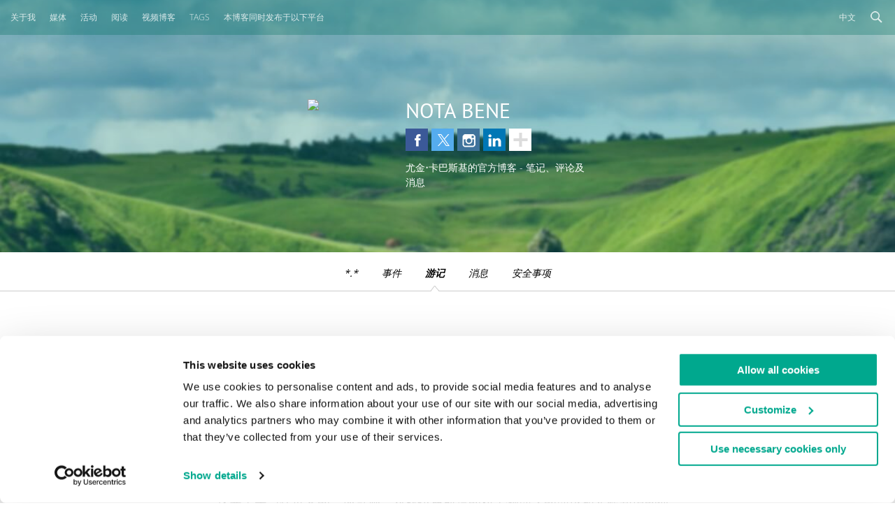

--- FILE ---
content_type: text/html; charset=UTF-8
request_url: https://eugene.kaspersky.com.cn/2015/02/09/%E5%85%A8%E7%90%83%E6%9C%80%E5%A4%A7%E7%9A%84%E8%A3%85%E7%BD%AE%EF%BC%9A%E7%AC%AC%E4%B8%80%E9%83%A8%E5%88%86%E3%80%82/
body_size: 25119
content:
<!doctype html>
<!--[if IE 7]><html class="ie ielt10 ielt9 ielt8 ie7" lang="en"> <![endif]-->
<!--[if IE 8]><html class="ie ielt10 ielt9 ie8" lang="en"> <![endif]-->
<!--[if IE 9]><html class="ie ielt10 ie9" lang="en"> <![endif]-->
<!--[if IE 10]><html class="ie ie10" lang="en"> <![endif]-->
<!--[if !(IE 7) | !(IE 8) | !(IE 9) | !(IE 10)  ]><!-->
<html>
<!--<![endif]-->
<head>
	<meta charset="utf-8">
	<meta http-equiv="content-type" content="text/html; charset=UTF-8" />
	<meta name="viewport" content="width=device-width, initial-scale=1, maximum-scale=1">
	<link rel="apple-touch-icon" sizes="57x57" href="https://eugene.kaspersky.com.cn/wp-content/themes/eugene/assets/images/favicons/apple-touch-icon-57x57.png">
	<link rel="apple-touch-icon" sizes="60x60" href="https://eugene.kaspersky.com.cn/wp-content/themes/eugene/assets/images/favicons/apple-touch-icon-60x60.png">
	<link rel="apple-touch-icon" sizes="72x72" href="https://eugene.kaspersky.com.cn/wp-content/themes/eugene/assets/images/favicons/apple-touch-icon-72x72.png">
	<link rel="apple-touch-icon" sizes="76x76" href="https://eugene.kaspersky.com.cn/wp-content/themes/eugene/assets/images/favicons/apple-touch-icon-76x76.png">
	<link rel="apple-touch-icon" sizes="114x114" href="https://eugene.kaspersky.com.cn/wp-content/themes/eugene/assets/images/favicons/apple-touch-icon-114x114.png">
	<link rel="apple-touch-icon" sizes="120x120" href="https://eugene.kaspersky.com.cn/wp-content/themes/eugene/assets/images/favicons/apple-touch-icon-120x120.png">
	<link rel="icon" type="image/png" href="https://eugene.kaspersky.com.cn/wp-content/themes/eugene/assets/images/favicons/favicon-32x32.png" sizes="32x32">
	<link rel="icon" type="image/png" href="https://eugene.kaspersky.com.cn/wp-content/themes/eugene/assets/images/favicons/favicon-96x96.png" sizes="96x96">
	<link rel="icon" type="image/png" href="https://eugene.kaspersky.com.cn/wp-content/themes/eugene/assets/images/favicons/favicon-16x16.png" sizes="16x16">
	<link rel="manifest" href="https://eugene.kaspersky.com.cn/wp-content/themes/eugene/assets/images/favicons/manifest.json">
	<meta name="msapplication-TileColor" content="#da532c">
	<meta name="theme-color" content="#ffffff">
	<title>全球最大的装置：第一部分。 | Nota Bene: 尤金•卡巴斯基的官方博客</title>

<!-- The SEO Framework by Sybre Waaijer -->
<meta name="keywords" content="旅游，卡巴斯基，网络安全，反病毒，安全，保护，尤金•卡巴斯基，卡巴斯基实验室，黑客，网络犯罪，网络战争，垃圾邮件，反垃圾邮件, 科学" />
<link rel="canonical" href="https://eugene.kaspersky.com.cn/2015/02/09/%e5%85%a8%e7%90%83%e6%9c%80%e5%a4%a7%e7%9a%84%e8%a3%85%e7%bd%ae%ef%bc%9a%e7%ac%ac%e4%b8%80%e9%83%a8%e5%88%86%e3%80%82/" />
<meta name="description" content="CERN（欧洲核子研究组织）。作为一支国际化的团队，他们通过各种试验探寻微观世界，进而试着了解奇妙微观世界中的一切活动。在这里，各国研究人员将粒子以光速相互”碰撞”，试图找出它们相互作用的方式进而洞悉自然界的基本规律。" />
<meta property="og:type" content="article" />
<meta property="og:locale" content="zh_CN" />
<meta property="og:site_name" content="Nota Bene: 尤金•卡巴斯基的官方博客" />
<meta property="og:title" content="全球最大的装置：第一部分。" />
<meta property="og:description" content="CERN（欧洲核子研究组织）。作为一支国际化的团队，他们通过各种试验探寻微观世界，进而试着了解奇妙微观世界中的一切活动。在这里，各国研究人员将粒子以光速相互”碰撞”，试图找出它们相互作用的方式进而洞悉自然界的基本规律。" />
<meta property="og:url" content="https://eugene.kaspersky.com.cn/2015/02/09/%e5%85%a8%e7%90%83%e6%9c%80%e5%a4%a7%e7%9a%84%e8%a3%85%e7%bd%ae%ef%bc%9a%e7%ac%ac%e4%b8%80%e9%83%a8%e5%88%86%e3%80%82/" />
<meta property="og:image" content="https://media.kasperskycontenthub.com/wp-content/uploads/sites/47/2015/02/18174427/cern-1-600x400.jpg" />
<meta name="twitter:card" content="summary_large_image" />
<meta name="twitter:site" content="@e_kaspersky" />
<meta name="twitter:creator" content="@e_kaspersky" />
<meta name="twitter:title" content="全球最大的装置：第一部分。" />
<meta name="twitter:description" content="CERN（欧洲核子研究组织）。作为一支国际化的团队，他们通过各种试验探寻微观世界，进而试着了解奇妙微观世界中的一切活动。在这里，各国研究人员将粒子以光速相互”碰撞”，试图找出它们相互作用的方式进而洞悉自然界的基本规律。" />
<meta name="twitter:image" content="https://media.kasperskycontenthub.com/wp-content/uploads/sites/47/2015/02/18174427/cern-1-600x400.jpg" />
<script type="application/ld+json">{"@context":"https://schema.org","@type":"NewsArticle","mainEntityOfPage":{"@type":"WebPage","@id":"https://eugene.kaspersky.com.cn/2015/02/09/%e5%85%a8%e7%90%83%e6%9c%80%e5%a4%a7%e7%9a%84%e8%a3%85%e7%bd%ae%ef%bc%9a%e7%ac%ac%e4%b8%80%e9%83%a8%e5%88%86%e3%80%82/"},"headline":"全球最大的装置：第一部分。","image":"https://media.kasperskycontenthub.com/wp-content/uploads/sites/47/2015/02/18174427/cern-1-600x400.jpg","datePublished":"2015-02-09T09:31:59+00:00","dateModified":"2018-03-18T17:44:53+00:00","author":{"@type":"Person","name":"Eugene Kaspersky","url":"https://eugene.kaspersky.com.cn/author/eugenekaspersky/"},"publisher":{"@type":"Organization","name":"Kaspersky","logo":{"@type":"ImageObject","url":"https://media.kasperskycontenthub.com/wp-content/uploads/sites/47/2019/06/04081209/article-logo-small_new.png","width":60,"height":60}},"description":"CERN（欧洲核子研究组织）。作为一支国际化的团队，他们通过各种试验探寻微观世界，进而试着了解奇妙微观世界中的一切活动。在这里，各国研究人员将粒子以光速相互”碰撞”，试图找出它们相互作用的方式进而洞悉自然界的基本规律。"}</script>
<!-- / The SEO Framework by Sybre Waaijer | 84.03ms meta | 0.32ms boot -->

<link rel='dns-prefetch' href='//kasperskycontenthub.com' />
<link rel='dns-prefetch' href='//www.google.com' />
<link rel='dns-prefetch' href='//eugene.kaspersky.com.cn' />
<link rel="alternate" type="application/rss+xml" title="Eugene&#039;s Blog - Chinese - China - eugene.kaspersky.hk &raquo; Feed" href="https://eugene.kaspersky.com.cn/feed/" />
<link rel="alternate" type="application/rss+xml" title="Eugene&#039;s Blog - Chinese - China - eugene.kaspersky.hk &raquo; 评论 Feed" href="https://eugene.kaspersky.com.cn/comments/feed/" />
<link rel="alternate" type="application/rss+xml" title="Eugene&#039;s Blog - Chinese - China - eugene.kaspersky.hk &raquo; 全球最大的装置：第一部分。 评论 Feed" href="https://eugene.kaspersky.com.cn/2015/02/09/%e5%85%a8%e7%90%83%e6%9c%80%e5%a4%a7%e7%9a%84%e8%a3%85%e7%bd%ae%ef%bc%9a%e7%ac%ac%e4%b8%80%e9%83%a8%e5%88%86%e3%80%82/feed/" />
<link rel="alternate" title="oEmbed (JSON)" type="application/json+oembed" href="https://eugene.kaspersky.com.cn/wp-json/oembed/1.0/embed?url=https%3A%2F%2Feugene.kaspersky.com.cn%2F2015%2F02%2F09%2F%25e5%2585%25a8%25e7%2590%2583%25e6%259c%2580%25e5%25a4%25a7%25e7%259a%2584%25e8%25a3%2585%25e7%25bd%25ae%25ef%25bc%259a%25e7%25ac%25ac%25e4%25b8%2580%25e9%2583%25a8%25e5%2588%2586%25e3%2580%2582%2F" />
<link rel="alternate" title="oEmbed (XML)" type="text/xml+oembed" href="https://eugene.kaspersky.com.cn/wp-json/oembed/1.0/embed?url=https%3A%2F%2Feugene.kaspersky.com.cn%2F2015%2F02%2F09%2F%25e5%2585%25a8%25e7%2590%2583%25e6%259c%2580%25e5%25a4%25a7%25e7%259a%2584%25e8%25a3%2585%25e7%25bd%25ae%25ef%25bc%259a%25e7%25ac%25ac%25e4%25b8%2580%25e9%2583%25a8%25e5%2588%2586%25e3%2580%2582%2F&#038;format=xml" />
<link rel='stylesheet' id='kspr_twitter_pullquote-group-css' href='//assets.kasperskycontenthub.com/wp-content/plugins/bwp-minify/min/?f=wp-content/plugins/kspr_twitter_pullquote/css/style.css,wp-content/plugins/pullquote-shortcode/css/pullquote-shortcode.css,wp-content/themes/eugene/assets/css/main.css,wp-content/themes/eugene/assets/css/plugins.css,wp-content/plugins/kaspersky-social-sharing/assets/css/style.css,wp-content/plugins/kaspersky-social-sharing/assets/css/custom.css' type='text/css' media='all' />
<script type="text/javascript" src="https://eugene.kaspersky.com.cn/wp-includes/js/jquery/jquery.min.js?ver=3.7.1" id="jquery-core-js"></script>
<script type="text/javascript" src="https://eugene.kaspersky.com.cn/wp-content/plugins/kaspersky-lazy-load/assets/js/lazyload.js?ver=202224051706" id="kaspersky-lazy-load-external-js"></script>
<script type="text/javascript" src="https://eugene.kaspersky.com.cn/wp-content/plugins/kspr_twitter_pullquote/js/kaspersky-twitter-pullquote.js?ver=1.0" id="kspr_twitter_pullquote-js"></script>
<script type="text/javascript" id="kss_js-js-extra">
/* <![CDATA[ */
var kss = {"twitter_account":"e_kaspersky"};
//# sourceURL=kss_js-js-extra
/* ]]> */
</script>
<script type="text/javascript" src="https://eugene.kaspersky.com.cn/wp-content/plugins/kaspersky-social-sharing/assets/js/social-share.js?ver=1.0.0" id="kss_js-js"></script>
<link rel="alternate" hreflang="zh" href="https://eugene.kaspersky.com.cn/2015/02/09/%e5%85%a8%e7%90%83%e6%9c%80%e5%a4%a7%e7%9a%84%e8%a3%85%e7%bd%ae%ef%bc%9a%e7%ac%ac%e4%b8%80%e9%83%a8%e5%88%86%e3%80%82/" />
		<script>
			window.dataLayer = window.dataLayer || [];
			window.dataLayer.push({
				'Author' : 'Eugene Kaspersky',
				'PostId' : '5452',
				'PublicationDate' : '2015-02-09',
				'Categories': '游记',
				'Tags': '科学',
			});
		</script>
						<!-- Google Tag Manager -->
		<script>(function(w,d,s,l,i){w[l]=w[l]||[];w[l].push({'gtm.start':
		new Date().getTime(),event:'gtm.js'});var f=d.getElementsByTagName(s)[0],
		j=d.createElement(s),dl=l!='dataLayer'?'&l='+l:'';j.async=true;j.src=
		'https://www.googletagmanager.com/gtm.js?id='+i+dl;f.parentNode.insertBefore(j,f);
		})(window,document,'script','dataLayer','GTM-5CGZ3HG');</script>
		<!-- End Google Tag Manager -->

		<!-- Google Tag Manager -->
		<script>(function(w,d,s,l,i){w[l]=w[l]||[];w[l].push({'gtm.start':
		new Date().getTime(),event:'gtm.js'});var f=d.getElementsByTagName(s)[0],
		j=d.createElement(s),dl=l!='dataLayer'?'&l='+l:'';j.async=true;j.src=
		'https://www.googletagmanager.com/gtm.js?id='+i+dl;f.parentNode.insertBefore(j,f);
		})(window,document,'script','dataLayer','GTM-WZ7LJ3');</script>
		<!-- End Google Tag Manager -->
		<link rel="https://api.w.org/" href="https://eugene.kaspersky.com.cn/wp-json/" /><link rel="alternate" title="JSON" type="application/json" href="https://eugene.kaspersky.com.cn/wp-json/wp/v2/posts/5452" /><link rel="EditURI" type="application/rsd+xml" title="RSD" href="https://eugene.kaspersky.com.cn/xmlrpc.php?rsd" />
<script type="text/javascript">
var sNew = document.createElement("script");
sNew.async = true;
sNew.src = "https://kasperskycontenthub.com/?dm=ed1f9e435dc885292eab65620c51f3fb&action=load&blogid=47&siteid=1&t=2024664654&back=https%3A%2F%2Feugene.kaspersky.com.cn%2F2015%2F02%2F09%2F%25E5%2585%25A8%25E7%2590%2583%25E6%259C%2580%25E5%25A4%25A7%25E7%259A%2584%25E8%25A3%2585%25E7%25BD%25AE%25EF%25BC%259A%25E7%25AC%25AC%25E4%25B8%2580%25E9%2583%25A8%25E5%2588%2586%25E3%2580%2582%2F"
var s0 = document.getElementsByTagName('script')[0];
s0.parentNode.insertBefore(sNew, s0);
</script>
<meta name="google-site-verification" content="kI18MxpplOONG_DQAf4qX7bLxhVRD29aEU954cqyIso" />    <div id="fb-root"></div>
    <script>
        (function(d, s, id) {
            var js, fjs = d.getElementsByTagName(s)[0];
            if (d.getElementById(id)) return;
            js = d.createElement(s);
            js.id = id;
            js.src = "//connect.facebook.net/en_US/all.js#xfbml=1";
            fjs.parentNode.insertBefore(js, fjs);
        }(document, 'script', 'facebook-jssdk'));
    </script>
<link rel="icon" href="https://eugene.kaspersky.com.cn/wp-content/themes/eugene/assets/images/site-icon.png" sizes="32x32" />
<link rel="icon" href="https://eugene.kaspersky.com.cn/wp-content/themes/eugene/assets/images/site-icon.png" sizes="192x192" />
<link rel="apple-touch-icon" href="https://eugene.kaspersky.com.cn/wp-content/themes/eugene/assets/images/site-icon.png" />
<meta name="msapplication-TileImage" content="https://eugene.kaspersky.com.cn/wp-content/themes/eugene/assets/images/site-icon.png" />
	            <style>
            .social-section .social-links li:nth-child(4) {
                clear: none;
            }
        </style>
    </head>
<body class="wp-singular post-template-default single single-post postid-5452 single-format-standard wp-theme-eugene preload zh_CN">

		<!-- Google Tag Manager (noscript) -->
		<noscript><iframe src="https://www.googletagmanager.com/ns.html?id=GTM-5CGZ3HG" height="0" width="0" style="display:none;visibility:hidden"></iframe></noscript>
		<!-- End Google Tag Manager (noscript) -->

		<!-- Google Tag Manager (noscript) -->
		<noscript><iframe src="https://www.googletagmanager.com/ns.html?id=GTM-WZ7LJ3" height="0" width="0" style="display:none;visibility:hidden"></iframe></noscript>
		<!-- End Google Tag Manager (noscript) -->
		
<div class="page-container">

	
	<section id="site-header" class="site-header" style="background-image:url(https://media.kasperskycontenthub.com/wp-content/uploads/sites/47/2019/03/14104318/eugene-header.jpg);">
		<nav id="primary-nav" class="primary-nav">
			<a id="toggle-main-menu" class="toggle-main-menu">菜单</a>

			<ul id="main-menu" class="menu"><li id="menu-item-3299" class="menu-item menu-item-type-post_type menu-item-object-page menu-item-3299"><a href="https://eugene.kaspersky.com.cn/%e5%85%b3%e4%ba%8e/">关于我</a></li>
<li id="menu-item-3300" class="menu-item menu-item-type-post_type menu-item-object-page menu-item-3300"><a href="https://eugene.kaspersky.com.cn/%e5%aa%92%e4%bd%93/">媒体</a></li>
<li id="menu-item-3768" class="menu-item menu-item-type-post_type menu-item-object-page menu-item-3768"><a href="https://eugene.kaspersky.com.cn/%e6%b4%bb%e5%8a%a8/">活动</a></li>
<li id="menu-item-3767" class="menu-item menu-item-type-post_type menu-item-object-page menu-item-3767"><a href="https://eugene.kaspersky.com.cn/%e9%98%85%e8%af%bb/">阅读</a></li>
<li id="menu-item-3303" class="menu-item menu-item-type-post_type menu-item-object-page menu-item-3303"><a href="https://eugene.kaspersky.com.cn/%e8%a7%86%e9%a2%91%e5%8d%9a%e5%ae%a2/">视频博客</a></li>
<li id="menu-item-15844" class="menu-item menu-item-type-post_type menu-item-object-page menu-item-15844"><a href="https://eugene.kaspersky.com.cn/tags/">Tags</a></li>
<li id="menu-item-3769" class="menu-item menu-item-type-post_type menu-item-object-page menu-item-3769"><a href="https://eugene.kaspersky.com.cn/%e8%81%94%e7%b3%bb/">本博客同时发布于以下平台</a></li>
</ul>
			<div class="search-section">
				<form action='https://eugene.kaspersky.com.cn/'>
	<input class='input' type='text' name="s">
	<input type="submit" class="button" name="submit" />
</form>				<a class="toggle-search-main"></a>
			</div>
			<ul class="lang-nav">
				<li>
					<a href="https://eugene.kaspersky.com.cn" class="toggle-lang-nav">中文</a>
					<ul>
													<li><a href='https://eugene.kaspersky.com'>英语</a></li>
													<li><a href='https://eugene.kaspersky.ru'>俄语</a></li>
													<li><a href='https://eugene.kaspersky.de'>德语</a></li>
													<li><a href='https://eugene.kaspersky.es'>西班牙语</a></li>
													<li><a href='https://eugene.kaspersky.fr'>法语</a></li>
													<li><a href='https://eugene.kaspersky.it'>意大利语</a></li>
													<li><a href='https://eugene.kaspersky.com.br'>波兰语</a></li>
													<li><a href='https://eugene.kaspersky.co.jp'>日语</a></li>
													<li><a href='https://eugene.kaspersky.com.cn'>中文</a></li>
											</ul>
				</li>
			</ul>
		</nav>
		<div class="container">
			<div class="column">
				<div class="avatar"><img src="https://eugene.kaspersky.com.cn/wp-content/themes/eugene/assets/images/avatar.png" /></div>
									<div class="site-title">Nota Bene</div>
								<div class="social-section">
					                        <ul id="social-menu" class="social-links"><li id="menu-item-5961" class="fb menu-item menu-item-type-custom menu-item-object-custom menu-item-5961"><a target="_blank" href="https://www.facebook.com/EugeneKaspersky">Facebook</a></li>
<li id="menu-item-5962" class="tw menu-item menu-item-type-custom menu-item-object-custom menu-item-5962"><a target="_blank" href="https://twitter.com/e_kaspersky">Twitter</a></li>
<li id="menu-item-5963" class="ig menu-item menu-item-type-custom menu-item-object-custom menu-item-5963"><a target="_blank" href="https://www.instagram.com/e_kaspersky/">Instagram</a></li>
<li id="menu-item-5964" class="li menu-item menu-item-type-custom menu-item-object-custom menu-item-5964"><a target="_blank" href="https://www.linkedin.com/in/eugenekaspersky">Linkedin</a></li>
<li id="menu-item-5966" class="yt menu-item menu-item-type-custom menu-item-object-custom menu-item-5966"><a target="_blank" href="https://www.youtube.com/playlist?list=PLDCD70AE0AA4165C8&#038;feature=plcp">Youtube</a></li>
<li id="menu-item-5967" class="fl menu-item menu-item-type-custom menu-item-object-custom menu-item-5967"><a target="_blank" href="https://flickr.com/photos/e_kaspersky">Flickr</a></li>
<li id="menu-item-6049" class="rr menu-item menu-item-type-custom menu-item-object-custom menu-item-6049"><a target="_blank" href="https://page.renren.com/600015142">RenRen</a></li>
<li id="menu-item-6050" class="we menu-item menu-item-type-custom menu-item-object-custom menu-item-6050"><a target="_blank" href="https://e.weibo.com/kasperskylab/profile">Weibo</a></li>
<li id="menu-item-6051" class="tc menu-item menu-item-type-custom menu-item-object-custom menu-item-6051"><a target="_blank" href="https://e.t.qq.com/Kaspersky">Tencent</a></li>
<li id="menu-item-5968" class="rss menu-item menu-item-type-custom menu-item-object-custom menu-item-5968"><a href="https://eugene.kaspersky.com.cn/feed/">RSS</a></li>
</ul>                    					<a class="toggle-social-links"></a>
				</div>
				<p>尤金•卡巴斯基的官方博客 - 笔记、评论及消息</p>
			</div>
		</div>

	</section>

	<nav class="secondary-nav">

		<ul id="category-menu" class="menu"><li id="menu-item-8" class="menu-item menu-item-type-taxonomy menu-item-object-category menu-item-8"><a href="https://eugene.kaspersky.com.cn/category/1/">*.*</a></li>
<li id="menu-item-10" class="menu-item menu-item-type-taxonomy menu-item-object-category menu-item-10"><a href="https://eugene.kaspersky.com.cn/category/%e4%ba%8b%e4%bb%b6/">事件</a></li>
<li id="menu-item-3305" class="menu-item menu-item-type-taxonomy menu-item-object-category current-post-ancestor current-menu-parent current-post-parent menu-item-3305"><a href="https://eugene.kaspersky.com.cn/category/%e6%b8%b8%e8%ae%b0/">游记</a></li>
<li id="menu-item-3306" class="menu-item menu-item-type-taxonomy menu-item-object-category menu-item-3306"><a href="https://eugene.kaspersky.com.cn/category/%e6%b6%88%e6%81%af/">消息</a></li>
<li id="menu-item-11" class="menu-item menu-item-type-taxonomy menu-item-object-category menu-item-11"><a href="https://eugene.kaspersky.com.cn/category/%e5%ae%89%e5%85%a8%e4%ba%8b%e9%a1%b9/">安全事项</a></li>
</ul>
	</nav>

<section id="page-main" class="main">
	<div class="container narrow">

		
			<article class="entry">
				<header class="entry-header">
					<div class="entry-tags">

						
							<ul>

								
									<li><a href="https://eugene.kaspersky.com.cn/tag/%e7%a7%91%e5%ad%a6/">#科学</a></li>

								
							</ul>

						
					</div>
					<div class="entry-date">
						<p>2015年 Feb月  9日</p>
					</div>
					<!--<div class='socials-float'>
						<div class='wrap'>
							<div class="social-container notransition">
								<div class="social-likes social-likes_notext" data-title="全球最大的装置：第一部分。" data-url="https://eugene.kaspersky.com.cn/2015/02/09/%e5%85%a8%e7%90%83%e6%9c%80%e5%a4%a7%e7%9a%84%e8%a3%85%e7%bd%ae%ef%bc%9a%e7%ac%ac%e4%b8%80%e9%83%a8%e5%88%86%e3%80%82/" data-counters="no" data-zeroes="yes"><div class="facebook" title="Share via Facebook"></div>
<div class="linkedin" title="Share via LinkedIn"></div>
<div class="twitter" title="Share via Twitter"></div></div>							</div>
							<div class='plus closed'>
								<img src='https://eugene.kaspersky.com.cn/wp-content/themes/eugene/assets/images/i_add.gif'>
							</div>
						</div>
					</div>-->
					<h1 class="entry-title">全球最大的装置：第一部分。</h1>
				</header>
				<div class="entry-content">
					<p>它不仅仅是全球尺寸最大的装置，同样也是造价最昂贵且最具创新性的装置。自然整个运行过程也是高度计算机化的。而我在想的是它到底用的是哪种音频和视频:)。</p>
<p>这完全是当代世界的一项奇迹。对科技最前沿的粒子物理学的理论和实践知识的研究– 即对物质由什么构成的研究。早在上世纪50年代，其他领域的一些开创性研究就在这里进行，包括一些相比粒子物理学有些微不足道的研究：1989年，正是在这里发明了<a href="http://home.web.cern.ch/topics/birth-web" target="_blank" rel="nofollow">万维网</a>！</p>
<p><img decoding="async" class="aligncenter" src="https://media.kasperskycontenthub.com/wp-content/uploads/sites/47/2015/02/18174427/cern-1-600x400.jpg" alt="" /></p>
<p><span id="more-5452"></span></p>
<p>是的，伙计们，我说的就是<a href="https://zh.wikipedia.org/wiki/%E6%AD%90%E6%B4%B2%E6%A0%B8%E5%AD%90%E7%A0%94%E7%A9%B6%E7%B5%84%E7%B9%94" target="_blank" rel="nofollow">CERN</a>（欧洲核子研究组织）。作为一支国际化的团队，他们通过各种试验探寻微观世界，进而试着了解奇妙微观世界中的一切活动。在这里，各国研究人员将粒子以光速相互&#8221;碰撞&#8221;，试图找出它们相互作用的方式进而洞悉自然界的基本规律。太酷了，不是吗？</p>
<p>但在我进一步介绍有关CERN之前…</p>
<p><em>警告1：核物理学家们请帮我个忙：不要对我在本文中出现的任何错误或不准确内容大肆攻击–因为我本来就不是质子-夸克-微观世界的专家。我只是对我当时的所见所闻进行转述。我承认我的确求助了维基百科，但由于本人是初次接触这一领域的知识完全因此依然可能会出现一些不准确的地方。就像我说的，请多多包涵。</em></p>
<p>警告2：在本篇博文中，我将不会提到任何有关<a href="https://zh.wikipedia.org/wiki/%E5%A4%A7%E5%9E%8B%E5%BC%B7%E5%AD%90%E5%B0%8D%E6%92%9E%E6%A9%9F" target="_blank" rel="nofollow">大型强子碰撞型加速装置</a>的内容。这部分内容将在CERN系列三部曲的余下两篇博文中再作介绍。因此请稍加耐心等待。毕竟有一句话是这样说的：&#8221;好的总是留在最后。</p>
<p>那么让我们回到CERN的话题上来…</p>
<p>该组织长期拥有2000名以上的员工，同时每年有来自100多个国家的超过1万名顶尖专家来到这里进行各种实验研究。</p>
<p>关于该组织的资金来源…说起来有点复杂。</p>
<p>目前CERN所开展的各种试验没有产生任何经济收入，未来一代人-甚至几代人也很可能依然维持目前的状态，这不免让人有些生疑。但在遥远未来的某一天，之前所有投入的人力和物力将在这一刻得到全部的回报，这一点毋庸置疑。这里所取得的突破性成果将最终转化为技术、设备以及穿越时空的可能性。这就好像史前人类无法想到现在的人类竟然拥有如此之多的技术（&#8221;技术-到底是什么？&#8221;）: CERN同样无法想象未来的科技会变成什么样子。但至少我们已在漫长的未来探索之旅过程中启航了…</p>
<p>这些照片可能会让读者感到自己的渺小和无知：</p>
<p><img fetchpriority="high" decoding="async" class="aligncenter" src="https://media.kasperskycontenthub.com/wp-content/uploads/sites/47/2015/02/18174429/cern-2-600x400.jpg" alt="" width="600" height="400" /></p>
<p><img decoding="async" class="aligncenter" src="https://media.kasperskycontenthub.com/wp-content/uploads/sites/47/2015/02/18174431/cern-3-600x400.jpg" alt="" width="600" height="400" /></p>
<p>虽然这台装置乍看起来并无太多奇特之处，下图这台朴实无华的奇妙装置的制造者却曾因此获得过诺贝尔奖。我怀疑有多少诺贝尔得奖发明在这里工作着。只是有些好奇…</p>
<p><img decoding="async" class="aligncenter" src="https://media.kasperskycontenthub.com/wp-content/uploads/sites/47/2015/02/18174433/cern-6-600x400.jpg" alt="" width="600" height="400" /></p>
<p>尽管CERN在地面上的设施占地并不算庞大，但却跨越了两个国家：瑞士和法国。小镇<a href="http://zh.wikipedia.org/wiki/%E6%A2%85%E5%85%B0" target="_blank" rel="nofollow">梅兰</a>作为该组织总部的所在地也跨越了两个国家；并非之前你所注意到的细节：唯一的线索是这根石柱：</p>
<p><img loading="lazy" decoding="async" class="aligncenter" src="https://media.kasperskycontenthub.com/wp-content/uploads/sites/47/2015/02/18174435/cern-10-600x400.jpg" alt="" width="600" height="400" /></p>
<p>CERN综合大楼就如同上图的那台奇妙装置一样，外观看上去再普通不过了–类似于盒子和飞机库的建筑。而对我来说，这座大厦的各个角落好像都被削掉了一样，可能是为了不穿越国界吧…</p>
<p><img loading="lazy" decoding="async" class="alignnone" src="https://media.kasperskycontenthub.com/wp-content/uploads/sites/47/2015/02/18174436/cern-7-600x411.jpg" alt="" width="600" height="411" /></p>
<p><img loading="lazy" decoding="async" class="aligncenter" src="https://media.kasperskycontenthub.com/wp-content/uploads/sites/47/2015/02/18174438/cern-8-600x400.jpg" alt="" width="600" height="400" /></p>
<p><img loading="lazy" decoding="async" class="aligncenter" src="https://media.kasperskycontenthub.com/wp-content/uploads/sites/47/2015/02/18174440/cern-9-600x400.jpg" alt="" width="600" height="400" /></p>
<p><img loading="lazy" decoding="async" class="aligncenter" src="https://media.kasperskycontenthub.com/wp-content/uploads/sites/47/2015/02/18174442/cern-12-600x406.jpg" alt="" width="600" height="406" /></p>
<p>有人非常友好地带我们参观了CERN，但不是通常的那种基地向导人员，而是和我们一样也是来这儿参观的家伙。但后来又发生了不少的事情…</p>
<p><img loading="lazy" decoding="async" class="aligncenter" src="https://media.kasperskycontenthub.com/wp-content/uploads/sites/47/2015/02/18174444/cern-13-600x400.jpg" alt="" width="600" height="400" /></p>
<p>下图栅栏的后面是一片葡萄园。事实证明在日内瓦州还有更重要的事情要考虑，除了赚不了一分钱的怪异和奇妙原子试验以外。如果哪一天CERN想要扩建的话，他们一定会到处碰壁的。奇妙的葡萄发酵和蒸馏过程比亚原子分析还要重要？不禁令人感到惊奇。我一直以为瑞士人勇于革新。但显然这是特例…</p>
<p  class="image aligncenter"><span class="wrapper"><img loading="lazy" decoding="async" class="" src="https://media.kasperskycontenthub.com/wp-content/uploads/sites/47/2015/02/18174446/cern-14-600x398.jpg" alt="" width="600" height="398" /><span><em>被保护起来的葡萄园！</em></span></span></p>
<p>CERN周围的街道…采用了在微观领域率先做出突破性试验研究的伟大科学家的名字命名– <a href="https://zh.wikipedia.org/wiki/%E9%BA%A5%E5%8F%AF%C2%B7%E6%B3%95%E6%8B%89%E7%AC%AC" target="_blank" rel="nofollow">Faraday</a>、<a href="https://zh.wikipedia.org/wiki/%E6%AC%A7%E5%86%85%E6%96%AF%E7%89%B9%C2%B7%E5%8D%A2%E7%91%9F%E7%A6%8F" target="_blank" rel="nofollow">Rutherford</a>和<a href="https://zh.wikipedia.org/wiki/%E5%A8%81%E5%BB%89%C2%B7%E4%BC%A6%E7%90%B4" target="_blank" rel="nofollow">Röntgen</a>！</p>
<p><img loading="lazy" decoding="async" class="aligncenter" src="https://media.kasperskycontenthub.com/wp-content/uploads/sites/47/2015/02/18174448/cern-15-600x404.jpg" alt="" width="600" height="404" /></p>
<p><img loading="lazy" decoding="async" class="aligncenter" src="https://media.kasperskycontenthub.com/wp-content/uploads/sites/47/2015/02/18174450/cern-16-600x415.jpg" alt="" width="600" height="415" /></p>
<p>我们只能看到整个CERN的一小部分–那些所有设备停止运行以进行技术维护的区域才会对外开放。参观者不被允许进入正在进行试验的区域。事实上，即使是工作人员也不被允许进入这些区域。因为这些区域处在高能和低温条件下，一些极端磁性试验在那里进行。这样的环境会对人体健康造成影响。</p>
<p><img loading="lazy" decoding="async" class="aligncenter" src="https://media.kasperskycontenthub.com/wp-content/uploads/sites/47/2015/02/18174451/cern-17-600x295.jpg" alt="" width="600" height="295" /></p>
<p>科学家：永远是乐观的：</p>
<p>https://instagram.com/p/yrQ7B2OiVI/</p>
<p>有关CERN科技的更多内容–所有的碰撞、冲击以及其它亚原子试验奇观–静待我明天的第二篇博文…</p>
<div class="cs-rating pd-rating" id="pd_rating_holder_8955583_post_5452"></div>				</div>

				
				<footer class="entry-footer">
					<div class="entry-actions">
						<a href="https://eugene.kaspersky.com.cn/2015/02/09/%e5%85%a8%e7%90%83%e6%9c%80%e5%a4%a7%e7%9a%84%e8%a3%85%e7%bd%ae%ef%bc%9a%e7%ac%ac%e4%b8%80%e9%83%a8%e5%88%86%e3%80%82/#respond" class="button secondary">阅读评论 <span class="count">0</span></a>
						<div class="social-likes social-likes_notext" data-title="全球最大的装置：第一部分。" data-url="https://eugene.kaspersky.com.cn/2015/02/09/%e5%85%a8%e7%90%83%e6%9c%80%e5%a4%a7%e7%9a%84%e8%a3%85%e7%bd%ae%ef%bc%9a%e7%ac%ac%e4%b8%80%e9%83%a8%e5%88%86%e3%80%82/" data-counters="no" data-zeroes="yes"><div class="facebook" title="Share via Facebook"></div>
<div class="linkedin" title="Share via LinkedIn"></div>
<div class="twitter" title="Share via Twitter"></div></div>					</div>
					
<div id="comments" class="entry-comments read-comments">

	
	<div class="note">
		<span>请留言</span>
	</div>
	
	<div class='post-comment hidden'>
		    <div id="respond" class="comment-respond comment">
        <h3 id="reply-title" class="comment-reply-title"></h3>
            <div class="img">
                    <img alt='' src='https://secure.gravatar.com/avatar/?s=83&#038;r=g' srcset='https://secure.gravatar.com/avatar/?s=166&#038;r=g 2x' class='avatar avatar-83 photo avatar-default' height='83' width='83' loading='lazy' decoding='async'/>            </div>

            <div class='txt form'>

                <form action="https://eugene.kaspersky.com.cn/wp-comments-post.php" method="post" id="commentform" class="comment-form">
                    <div class="input comment-form-author"><input id="author" placeholder="你的名字" name="author" type="text" value="" title="你的名字"   aria-required='true' /></div>
<div class="input comment-form-email"><input id="email" placeholder="Email" name="email" type="text" value="" title="Email"   aria-required='true' /></div>
<div class="textarea comment-form-comment"><textarea id="comment" name="comment"  placeholder="请留言" rows="4" aria-required="true"></textarea></div><p style="display: none;"><input type="hidden" id="akismet_comment_nonce" name="akismet_comment_nonce" value="0a10b9fcf3" /></p><script type="text/javascript">
                document.addEventListener("input", function (event) {
                    if (!event.target.closest("#comment")) return;

                    try{
                        grecaptcha.render("recaptcha-submit-btn-area", {
                            "sitekey" : "6Lfmd7AaAAAAANpR7yyjrc_zogK49bF9X0uxTDfp",
                            "theme" : "standard"
                        });
                    }catch(error){/*possible duplicated instances*/}
                });
            </script>

            <script src="https://www.google.com/recaptcha/api.js?hl=zh_cn&render=explicit" async defer></script>            <div id="recaptcha-submit-btn-area">&nbsp;</div>
            <noscript>
            <style type='text/css'>#form-submit-save {display:none;}</style>
            <input name="submit" type="submit" id="submit-alt" tabindex="6"
                value="Submit Comment"/>
            </noscript><p style="display: none !important;" class="akismet-fields-container" data-prefix="ak_"><label>&#916;<textarea name="ak_hp_textarea" cols="45" rows="8" maxlength="100"></textarea></label><input type="hidden" id="ak_js_1" name="ak_js" value="14"/><script>document.getElementById( "ak_js_1" ).setAttribute( "value", ( new Date() ).getTime() );</script></p><div class="submit"><input name="submit" type="submit" id="form-submit-save" class="save" value="保存" /> <input type='hidden' name='comment_post_ID' value='5452' id='comment_post_ID' />
<input type='hidden' name='comment_parent' id='comment_parent' value='0' />
 <span class="cancel"><a rel="nofollow" id="cancel-comment-reply-link" href="/2015/02/09/%E5%85%A8%E7%90%83%E6%9C%80%E5%A4%A7%E7%9A%84%E8%A3%85%E7%BD%AE%EF%BC%9A%E7%AC%AC%E4%B8%80%E9%83%A8%E5%88%86%E3%80%82/#respond" style="display:none;">取消</a></span></div>                    <script language="javascript" type="text/javascript">
                        jQuery(document).ready(function(){
                            var hashVal = window.location.hash.split("#")[1];
                            if(hashVal == 'respond') {
                                jQuery(".note").hide();
                                jQuery(".post-comment").show();
                            }
                        });
                    </script>
                </form>
            </div>
            </div><!-- #respond -->
    	</div>

</div><!-- .entry-comments -->				</footer>
			</article>

		<div class="widget-area"><div id="kaspersky_twitter_widget-2" class="widget-odd widget-first widget-1 widget wds_twitter_widget">			<a class="twitter-timeline"
			href="https://twitter.com/e_kaspersky"
			data-tweet-limit="1"
			data-height="250">
			</a>
			<script async src="//platform.twitter.com/widgets.js" charset="utf-8"></script>
			</div><div id="facebooklikebox-2" class="widget-even widget-last widget-2 widget widget_FacebookLikeBox"><div id="fb-root"></div> 
<script>(function(d, s, id) {  
 var js, fjs = d.getElementsByTagName(s)[0]; 
  if (d.getElementById(id)) return; 
  js = d.createElement(s); js.id = id; 
  js.src = "//connect.facebook.net/en_US/sdk.js#xfbml=1&amp;version=v2.3"; 
  fjs.parentNode.insertBefore(js, fjs); 
}(document, 'script', 'facebook-jssdk'));</script> 
<div class="fb-page" data-href="https://www.facebook.com/EugeneKaspersky" data-width="260" data-height="" data-hide-cover="false" data-show-facepile="true" data-show-posts="false"><div class="fb-xfbml-parse-ignore"><blockquote cite="https://www.facebook.com/EugeneKaspersky"><a href="https://www.facebook.com/EugeneKaspersky">Facebook</a></blockquote></div></div> 
</div></div>
		
	</div><!-- /container -->
</section>

<section class="related-posts">
	<div class="container semi-narrow">

		<div class="column"><article class="post"><header class="post-header"><div class="post-date"><p>2022年 Jan月  13日</p></div><h3 class="post-title"><a href="https://eugene.kaspersky.com.cn/2022/01/13/%e6%b3%b0%e6%99%a4%e5%a3%ab%e6%b2%b3%e6%b8%b8%e8%ae%b0%e4%b9%8b%e5%85%ad-%e6%b1%89%e6%99%ae%e9%a1%bf%e6%b3%95%e9%99%a2-%e6%96%af%e5%9d%a6%e6%96%af%e6%a1%a51/">泰晤士河游记之六-汉普顿法院->斯坦斯桥1</a></h3></header><div class="post-excerpt"><p>让我们来看看泰晤士河游记的第6部分（这里是前五部分的概述）。汉普顿宫及目光所到之处，一切都是我们的。当地秋色宜人，在阳光照耀下甚至感觉有点儿暖和-》 真是游泰晤士河的极佳天气！有反射在禁行路标上的阳光为证：）我们要左转，然后沿着河的右岸行进（我们在河的左岸，因为我们要朝着源头方向） 这个餐厅就是上次被雨淋湿后我们取暖休息的地方，放这张照片是为了让这个故事和上一个故事有个衔接： 好，我们出发吧！岸边停靠着一些船舶，里面有人居住。 再看一眼汉普顿桥，与它告别。 几乎立刻又有一个船闸和一个水坝印入眼帘：莫莱西水坝。 如诗如画的田园风光&#8230;&#8230; 色彩丰富的两岸风光-> 前方的路是这样的： 哇！还长着棕榈树&#8230;&#8230; 这样的天气真是令人陶醉&#8230;&#8230; 离出发地大约一公里的地方是赫斯特公园。从这里开始沿路上是一些公园和无人居住的建筑设施，5公里后才会出现下一个居民点。因此出租车和Uber车不会来这里。在这里给准备来徒步的人提个醒。 好美! 小路变得越来越隐秘&#8230;&#8230; 景色也越来越美。 这就是大伦敦郊区。泰晤士河面更窄了，两岸的设施也更简陋一些&#8230;&#8230; 左边你们看到的都是这样的漂亮民居&#8230;&#8230; 右边也有民居。但左边的那可是不动产:) 飞机飞得很低，它们飞向希思罗机场降落。机场离我们越来越近…… 拍了无数照片，要知道景色实在太美了！ 呀，这是什么路标！难道是罗马时代的??.. 我们粉丝俱乐部 里的人提示我们说： 这是伦敦市（1861年左右）的一个边界标志，边界内的伦敦当时执行一种非常不受欢迎的煤炭税。总共有280个这样的标记，大约200个被保存了下来。 河岸的另一端又是一派田园风光。但天气有点阴沉。 沿着小径，不时看到不同的路标立着。垂直的小路也有： 看，就在那里……特别安静的一条小径。 小松鼠在树上跳来跳去。 一个轮渡口。我们也需要轮渡的，只是要稍晚些。 Sunbury lock又是一个大坝综合体。我们已经走了5公里！ 环顾四周，继续前行。 发现天鹅了吗？ &#8220;永久停靠&#8221;. 真好! 泰晤士河在这里是这样的&#8230; &#8220;希望-4&#8221;:) 又时无尽的田园诗般美丽的画面&#8230;&#8230; 河岸停靠着朴素的小船。水里还有当地的禽类。 看，就是它们。 &#8220;仪仗队&#8221; 🙂 边走，边拍。人们划着船来来去去，还有天鹅河里游来游去。 桥！互联网提示是沃尔顿桥。没什么特别的，只是一座桥。到这里我们必须做个总结：一共走了8公里。仅8公里的路程我们就拍了50张照片了！也许你应该在接下来的帖子中延续你的乐趣，继续阅读这段引人入胜的泰晤士游：） 还有些来自伦敦的照片都在这里。</p></div></article></div><div class="column"><article class="post"><header class="post-header"><div class="post-date"><p>2022年 Jan月  11日</p></div><h3 class="post-title"><a href="https://eugene.kaspersky.com.cn/2022/01/11/%e6%b3%b0%e6%99%a4%e5%a3%ab%e6%b2%b3%e5%88%86%e6%ae%b5%e6%b8%b8%e3%80%82/">泰晤士河分段游。</a></h3></header><div class="post-excerpt"><p>世间存在各种传统惯例。比如有些人习惯在每年的12月31去洗桑拿：）而我在伦敦传统惯例被亲切地称为&#8221;泰晤士河之旅&#8221;，来自英语的 Thames Walk。这是一条长约300公里的步行路线，从 泰晤士河大坝 （伦敦东部的一座大坝）开始，一直延伸到泰晤士河的源头。大约80公里的路线几乎都在大伦敦区域——我们刚刚完成了这一部分！终点位于距距离伦敦环路（AKA M25）1公里的斯坦斯桥。 我再重复一遍：这是一条非常棒的路线！我愿意重复多次。在已经完成的路段部分，我已经可以当导游了：）真的很棒！在我们开始讲述从汉普顿法院到斯坦斯桥的20公里长的泰晤士河游记之前，我将简要回顾一下游览信息（从字面上）。对于我来说是一次美好回忆，也希望你们这段叙述能带给你们快乐：） 第一段路程要从大坝到 卡蒂萨克，关于这段行程这里有详细的汇报，我建议你们点击阅读。水工建筑&#8221;大坝&#8221;保护伦敦免受洪水的侵袭（大致类似于圣彼得堡的堤坝防御建筑群）。这里有一个小博物馆，里面有详细介绍的图片和记载： 卡蒂萨克-富有历史意义的船舰-舰上博物馆： 这段行程距离很短，可以视为 &#8220;热身&#8221;-一共才7公里。 因此加走一段地下通道来作为补充： 在格林威治天文台游览是绝对必要的（详细故事在这里，建议你们所有人都要看！：） 这是一个非常有教育意义的历史遗址，非常透彻地展示了地理定位技术如何使英国成为了 &#8220;海洋领主&#8221;并征服了半个世界。 第二段行程-是从卡蒂萨克/格林威治某个地方到伦敦市中心河畔。（这段我也讲述过了，就在那里）这也是一条非常愉快和让人长见识路线，走起来轻松而愉快（天好时）。突然，一座彼得大帝的纪念碑出现在眼前！ 又突然，眼前出现了一个真正的农场，那里有山羊，鸭子等等。 从这里开始就进入城市了: 你可以在城市任意一处结束这段行程，我们如下面地图所示大约行走了12公里： 第三段-从城市中心的泰晤士河到普特尼码头。行程不多，只有12公里。但这一段我们不得不用了两天才走完（这里有详细叙述）。第一天，由于我们没有做好充分的准备，被大雨浇了一天……第二部分没能正常地通过，因为潮水淹没了堤岸的一部分。但景色非常棒： 那段路上有我不久前详细讲过的主要建筑巴特西电站。 这是其它一些建筑物： 被涨潮的水侵入&#8230;&#8230; 我们走过的行程如下图： 顺便说一句，从帕特尼码头可以乘坐一艘豪华的船回到伦敦市中心。 第四部分可以大胆地称为&#8221;你从未见过的伦敦&#8221;：）这里有详细的描述， 下面这些照片仅简单了解： 第五部分我们用了两次才完成。第一次不太成功，但天气不错，阳光灿烂（点击这里阅读）第二次比较成功，但是在雨中完成的（点击这里阅读）正确的那次和不正确的那次区别于-如果去金斯敦应该走泰士河的另一岸（左岸）。否则右岸的道路很快就会从河边把你错误地带到居民区。但总的来说，一切都很好， 金斯敦的桥梁：就是在这里需要去河的对岸。对了，&#8221;除了狗，船上有三人&#8221; 的旅行正是从这里开始的。 在汉普顿球场我们结束了行程。之后去了那些让疲惫的游客都舍不得离开的丰富多彩的公园。所以，建议如果还有体力的话，最好在当地的宫殿和公园里散散散步。把去泰晤士河的对岸（回到右岸）留给下次。 第五段行程如下图： 行程总共为：7公里+12+12+13+13，再加上刚刚完成的20公里=正好77公里的路程，全程都拍了照片，完胜！ 伦敦的其他照片在这里。</p></div></article></div><div class="column"><article class="post"><header class="post-header"><div class="post-date"><p>2021年 Dec月  20日</p></div><h3 class="post-title"><a href="https://eugene.kaspersky.com.cn/2021/12/20/%e4%bc%a6%e6%95%a6%e5%9f%8e%e7%a9%ba%e9%97%b4%e6%8b%a5%e6%8c%a4%e7%9a%84%e4%b8%bb%e5%bb%ba%e7%ad%91%e3%80%82/">伦敦城空间拥挤的主建筑。</a></h3></header><div class="post-excerpt"><p>好吧，有怀旧，有感伤, 不过我们毫不气馁！让腿动起来，继续游览伦敦！ 泰晤士河和议会。我们沿着河边要去的地方—>> 科维德受害者纪念馆 被人们熟知的传统英国电话亭正逐渐退出人们的视线。如果仔细看，电话亭里已经长出了一棵树。 连树枝都冒出了亭顶。 自行车安全停放点儿：） 这座小房子经常让我联想到一部英国天才电影 &#8220;有关时间旅行的热门问题&#8221;。电影里那座房子看上去特别普通而且小一些。但不知为何我感觉它们是 &#8220;哥俩&#8221; 已经着实走了很远的路&#8230;&#8230; 而就在远方出现了 巴特西电站的管道。 突然&#8230;&#8230; 他怎么会出现在这里？-真是个谜。不过我想，出在 &#8220;墙上&#8221;总比出现在 &#8220;监狱&#8221;里好&#8230;&#8230; 巴特西电站！真是一个漂亮的建筑。外观令人震撼。 不过，正如我的旅伴O.A所说的那样-如此规模的主要建筑的四周需要有开阔的空间。也许真不应该把建筑物和边上写字楼公寓购物中心连在一起。虽然我不是一个像样的建筑设计师&#8230;&#8230; 我还拍了一些建筑物周边的的照片，万一有人喜欢就拿去吧。 泰晤士河沿岸的景色： 其它一些&#8230;&#8230; 平克·弗洛伊德乐队现场! 🙂 还有一些照片在这里。</p></div></article></div><div class="column"><article class="post"><header class="post-header"><div class="post-date"><p>2021年 Dec月  20日</p></div><h3 class="post-title"><a href="https://eugene.kaspersky.com.cn/2021/12/20/%e5%9c%a8%e4%bc%a6%e6%95%a6%e6%80%80%e6%97%a7%ef%bc%8c%e4%bd%86%e6%ac%a2%e5%bf%ab%e8%80%8c%e4%b9%90%e8%a7%82%e3%80%82/">在伦敦怀旧，但欢快而乐观。</a></h3></header><div class="post-excerpt"><p>正如你所料，我的下一个目的地是伦敦。我们早在工作开始前就到了那里。于是我们决定不浪费时间，去伦敦城里各处转转。更何况下榻的酒店在市中心，离泰晤士河很近。我们走在伦敦的街上……突然-> 这个地方怎么会感觉如此熟悉&#8230;&#8230;我那僵硬的大脑想起了什么？这不就是伊丽莎白二世会议中心嘛——>整整（！）10年前（2011年11月），伦敦网络空间会议在这里举行，当时我是应时任英国外交大臣的个人邀请来到这里的（真是感慨&#8230;） 会议规模宏大，充满活力。我曾详细描述了那次活动。演讲者和主持人包括前英国首相卡梅伦，时任美国副总统拜登，前英国安全和反恐部长詹姆斯·布罗肯希尔。会议让我欣喜万分，非常乐观地回到了莫斯科！ 怎么会不让我兴奋呢，&#8221;大叔&#8221;们在高台上演讲时用的词和说的话与我大致相同：网络空间的国际合作，打击网络犯罪的联合行动，更多的开放和信任-将是幸福的！//顺便说一句，我在2002年和2003年的某个时候首次使用了&#8221;互联网刑警组织&#8221;这个词。 并且那次会议 — &#8220;有了良好开端&#8221;。似乎是朝着变革迈出了第一步，是朝着打击网络恶意方面建立国际合作迈出的第一步，在最高政治层面认识到局势的严重性，并要快速采取步骤保护关键基础设施。最近爆发的Stuxnet，让大家感到每个人都应该变得聪明些；必须重新思考对待网络威胁的态度！ 会议甚至朝着正确的方向采取了步骤。据我所了解，此后一般执法机构与网络警务人员的接触有所加强，对网络银行罪犯进行了跨境调查和逮捕。Carbanak团伙抢劫银行故事就是一个例子。 唉，可后来网络空间国际合作的计划和实施都破灭了。在2016年左右和之后的某个时候，一些关于&#8221;俄罗斯黑客&#8221;干涉美国总统选举的不透明故事开始了（后来没有得到证实）——还有其它各种事件，在这里我没有时间一一细说，有兴趣的读者会在网上找到相关的一切信息。 所以，有关这一切如果我在2011年11月被告知，那时我会完全不信。在一次有希望的会议之后的10年里，我们看到的不是合作，而是相互指责，完全忽视了相互合作。10年来，网络犯罪分子积累了力量、经验、知识和阴险手段，网络警察部队的国际合作机制在2016-2017年被彻底摧毁。//我记得当时我把关系的冷却评论为&#8221;黑客天堂&#8221;。唉，看来是对的：（ 10年来相互指责的技能发展得很好——动不动就说是俄罗斯或中国的错。此时让我不由自主地想起了一句古老的英语谚语：&#8221;拙劣的工匠怨自己的工具&#8221;。造成的结局是-既没有国际互联网空间监管，也没有建立互动。相反，巴尔干化、保护主义和世界主要大国之间毫无根据的指责的激增。如果视当时会议为拉响了政治意愿和变革的警报，那么现在更像是一个钟声，敲响了与网络犯罪作斗争的政治意愿。 但我们继续战斗，不是因为，而是相反。我们一直在国际调查中帮助欧洲刑警组织和国际刑警组织。而且非常成功！就像最近对一次重大的反空间行动调查一样。 我真的希望有一天，像伦敦网络安全会议这样的事件会再次发生在这里或任何其他什么地方，但会议所做出的决定和结论将更加激进和正确。 美好的怀旧主题就到这里。我们继续沿着伦敦的大街小巷寻游。但这是为了另外一个帖子：） 有关伦敦的其它照片在这里。</p></div></article></div><div class="column"><article class="post"><header class="post-header"><div class="post-date"><p>2021年 Dec月  20日</p></div><h3 class="post-title"><a href="https://eugene.kaspersky.com.cn/2021/12/20/%e6%b3%b0%e6%99%a4%e5%a3%ab%e6%b2%b3%e7%95%94%e7%a7%8b%e6%97%a5%e3%80%82/">泰晤士河畔秋日。</a></h3></header><div class="post-excerpt"><p>这是一个不同寻常的帖子。可以说几乎没有文字。我的意思是说除了这些。当然这些也是:) 总之，接下来只有泰晤士秋日氛围的照片。没有书面描写，正如我们常说-&#8220;语言是多余的&#8221;。 其它有关伦敦的照片都在这里。</p></div></article></div><div class="column"><article class="post"><header class="post-header"><div class="post-date"><p>2021年 Nov月  17日</p></div><h3 class="post-title"><a href="https://eugene.kaspersky.com.cn/2021/11/17/%e8%bf%aa%e6%8b%9c%e6%b0%b4%e4%b8%8b%e4%b8%87%e5%9c%a3%e8%8a%82%e3%80%82/">迪拜水下万圣节。</a></h3></header><div class="post-excerpt"><p>是时候结束这一季迪拜的故事了，这里还有一个速写。那就是， 在这个城市有一个令人印象深刻的亚特兰蒂斯酒店，它的旁边是一个巨大的水上乐园——我已经讲过它，是世界上最大的水上乐园（最近又增加了四分之一）。 这是从亚特兰蒂斯酒店望去的水上乐园 -&gt; 酒店本身也很有趣：那里有一个巨大的水族馆，里面有各种各样的黄貂鱼、鲨鱼；还有设计师设计的 &#8220;下沉大厅&#8221;，叫做 &#8220;失落的房间&#8221;，是一个很值得漫步的地方。 入口处按传统照例是一个这样的 &#8220;杯子&#8221; ，小鱼在里面漩涡般游动: 再向前就是各种小型，中等规模和相当规模的水族馆。有各种代表海底世界的鱼类在设计巧妙的 &#8220;沉没的亚特兰蒂斯&#8221; 水族馆中：</p></div></article></div>
		<div class="more" data-page-id="2" data-post-id="5452"><a href="#">更多</a></div>

	</div>
</section>


	<div class="footer-widgets">
		<div class="container semi-narrow">
							<div id="text-9" class="widget-odd widget-first widget-1 widget-video widget widget_text"><h2>旅游日志</h2>			<div class="textwidget"><embed src="https://player.youku.com/player.php/sid/XNjcxMzc5OTc2/v.swf" allowFullScreen="true" quality="high" align="middle" allowScriptAccess="always" type="application/x-shockwave-flash"></embed></div>
		</div><div id="text-12" class="widget-even widget-last widget-2 widget-outlinks widget widget_text">			<div class="textwidget"><p><a href="https://eugene.kaspersky.com.cn/2015/07/09/my-top-100-ver-2015-prelude/"><img decoding="async" src="https://media.kasperskycontenthub.com/wp-content/uploads/sites/47/2019/03/14101032/top100_cn-2.jpg" /></a></p>
</div>
		</div>					</div>
	</div>

	<div class="footer-tags">
		<div class="container semi-narrow">
							<div id="tag_cloud-2" class="widget-odd widget-last widget-first widget-1 widget widget_tag_cloud"><h2>标签云</h2><div class="tagcloud"><a href="https://eugene.kaspersky.com.cn/tag/f1/" class="tag-cloud-link tag-link-16 tag-link-position-1" style="font-size: 10.276422764228pt;" aria-label="F1 (7 items)">F1</a>
<a href="https://eugene.kaspersky.com.cn/tag/top100/" class="tag-cloud-link tag-link-91 tag-link-position-2" style="font-size: 10.276422764228pt;" aria-label="Top100 (7 items)">Top100</a>
<a href="https://eugene.kaspersky.com.cn/tag/%e4%b8%ad%e5%9b%bd/" class="tag-cloud-link tag-link-31 tag-link-position-3" style="font-size: 15.512195121951pt;" aria-label="中国 (22 items)">中国</a>
<a href="https://eugene.kaspersky.com.cn/tag/%e4%bb%a5%e8%89%b2%e5%88%97/" class="tag-cloud-link tag-link-74 tag-link-position-4" style="font-size: 8pt;" aria-label="以色列 (4 items)">以色列</a>
<a href="https://eugene.kaspersky.com.cn/tag/%e4%bc%a6%e6%95%a6/" class="tag-cloud-link tag-link-42 tag-link-position-5" style="font-size: 10.845528455285pt;" aria-label="伦敦 (8 items)">伦敦</a>
<a href="https://eugene.kaspersky.com.cn/tag/%e4%bf%84%e7%bd%97%e6%96%af/" class="tag-cloud-link tag-link-34 tag-link-position-6" style="font-size: 21.658536585366pt;" aria-label="俄罗斯 (78 items)">俄罗斯</a>
<a href="https://eugene.kaspersky.com.cn/tag/%e5%85%ac%e8%b7%af/" class="tag-cloud-link tag-link-216 tag-link-position-7" style="font-size: 8.9105691056911pt;" aria-label="公路 (5 items)">公路</a>
<a href="https://eugene.kaspersky.com.cn/tag/%e5%86%8d%e6%ac%a1%e5%90%af%e7%a8%8b/" class="tag-cloud-link tag-link-77 tag-link-position-8" style="font-size: 22pt;" aria-label="再次启程 (85 items)">再次启程</a>
<a href="https://eugene.kaspersky.com.cn/tag/%e5%8d%83%e5%b2%9b%e7%be%a4%e5%b2%9b/" class="tag-cloud-link tag-link-66 tag-link-position-9" style="font-size: 15.512195121951pt;" aria-label="千岛群岛 (22 items)">千岛群岛</a>
<a href="https://eugene.kaspersky.com.cn/tag/%e5%8f%88%e5%9c%a8%e8%b7%af%e4%b8%8a/" class="tag-cloud-link tag-link-169 tag-link-position-10" style="font-size: 11.414634146341pt;" aria-label="又在路上 (9 items)">又在路上</a>
<a href="https://eugene.kaspersky.com.cn/tag/%e5%b1%95%e4%bc%9a%e7%85%a7%e7%89%87/" class="tag-cloud-link tag-link-122 tag-link-position-11" style="font-size: 10.276422764228pt;" aria-label="展会照片 (7 items)">展会照片</a>
<a href="https://eugene.kaspersky.com.cn/tag/%e5%b7%a5%e4%b8%9a/" class="tag-cloud-link tag-link-129 tag-link-position-12" style="font-size: 8.9105691056911pt;" aria-label="工业 (5 items)">工业</a>
<a href="https://eugene.kaspersky.com.cn/tag/%e5%b7%b4%e5%a1%9e%e7%bd%97%e9%82%a3/" class="tag-cloud-link tag-link-121 tag-link-position-13" style="font-size: 8.9105691056911pt;" aria-label="巴塞罗那 (5 items)">巴塞罗那</a>
<a href="https://eugene.kaspersky.com.cn/tag/%e5%b8%82%e5%9c%ba/" class="tag-cloud-link tag-link-29 tag-link-position-14" style="font-size: 13.463414634146pt;" aria-label="市场 (14 items)">市场</a>
<a href="https://eugene.kaspersky.com.cn/tag/%e5%be%b7%e5%9b%bd/" class="tag-cloud-link tag-link-151 tag-link-position-15" style="font-size: 8.9105691056911pt;" aria-label="德国 (5 items)">德国</a>
<a href="https://eugene.kaspersky.com.cn/tag/%e5%bf%85%e5%8e%bb%e7%9a%84%e5%9c%b0%e6%96%b9/" class="tag-cloud-link tag-link-60 tag-link-position-16" style="font-size: 14.373983739837pt;" aria-label="必去的地方 (17 items)">必去的地方</a>
<a href="https://eugene.kaspersky.com.cn/tag/%e5%bf%85%e7%9c%8b/" class="tag-cloud-link tag-link-33 tag-link-position-17" style="font-size: 10.845528455285pt;" aria-label="必看 (8 items)">必看</a>
<a href="https://eugene.kaspersky.com.cn/tag/%e6%81%b6%e6%84%8f%e8%bd%af%e4%bb%b6/" class="tag-cloud-link tag-link-47 tag-link-position-18" style="font-size: 15.056910569106pt;" aria-label="恶意软件 (20 items)">恶意软件</a>
<a href="https://eugene.kaspersky.com.cn/tag/%e6%8e%a2%e9%99%a9/" class="tag-cloud-link tag-link-128 tag-link-position-19" style="font-size: 13.691056910569pt;" aria-label="探险 (15 items)">探险</a>
<a href="https://eugene.kaspersky.com.cn/tag/%e6%97%85%e6%b8%b8/" class="tag-cloud-link tag-link-32 tag-link-position-20" style="font-size: 11.869918699187pt;" aria-label="旅游 (10 items)">旅游</a>
<a href="https://eugene.kaspersky.com.cn/tag/%e6%97%a5%e6%9c%ac/" class="tag-cloud-link tag-link-78 tag-link-position-21" style="font-size: 11.414634146341pt;" aria-label="日本 (9 items)">日本</a>
<a href="https://eugene.kaspersky.com.cn/tag/%e6%9c%ba%e5%9c%ba/" class="tag-cloud-link tag-link-45 tag-link-position-22" style="font-size: 9.7073170731707pt;" aria-label="机场 (6 items)">机场</a>
<a href="https://eugene.kaspersky.com.cn/tag/%e6%b3%95%e5%be%8b%e5%ae%9e%e6%96%bd/" class="tag-cloud-link tag-link-59 tag-link-position-23" style="font-size: 8pt;" aria-label="法律实施 (4 items)">法律实施</a>
<a href="https://eugene.kaspersky.com.cn/tag/%e6%b3%95%e6%8b%89%e5%88%a9/" class="tag-cloud-link tag-link-48 tag-link-position-24" style="font-size: 10.845528455285pt;" aria-label="法拉利 (8 items)">法拉利</a>
<a href="https://eugene.kaspersky.com.cn/tag/%e6%b4%bb%e5%8a%a8/" class="tag-cloud-link tag-link-28 tag-link-position-25" style="font-size: 16.308943089431pt;" aria-label="活动 (26 items)">活动</a>
<a href="https://eugene.kaspersky.com.cn/tag/%e6%b8%b8%e8%ae%b0/" class="tag-cloud-link tag-link-92 tag-link-position-26" style="font-size: 13.691056910569pt;" aria-label="游记 (15 items)">游记</a>
<a href="https://eugene.kaspersky.com.cn/tag/%e6%be%b3%e5%a4%a7%e5%88%a9%e4%ba%9a/" class="tag-cloud-link tag-link-90 tag-link-position-27" style="font-size: 11.869918699187pt;" aria-label="澳大利亚 (10 items)">澳大利亚</a>
<a href="https://eugene.kaspersky.com.cn/tag/%e7%81%ab%e5%b1%b1/" class="tag-cloud-link tag-link-40 tag-link-position-28" style="font-size: 12.325203252033pt;" aria-label="火山 (11 items)">火山</a>
<a href="https://eugene.kaspersky.com.cn/tag/%e7%81%ab%e5%b1%b1%e4%bd%9c%e7%94%a8/" class="tag-cloud-link tag-link-67 tag-link-position-29" style="font-size: 11.414634146341pt;" aria-label="火山作用 (9 items)">火山作用</a>
<a href="https://eugene.kaspersky.com.cn/tag/%e7%89%b9%e5%be%81/" class="tag-cloud-link tag-link-75 tag-link-position-30" style="font-size: 10.276422764228pt;" aria-label="特征 (7 items)">特征</a>
<a href="https://eugene.kaspersky.com.cn/tag/%e7%94%9f%e6%97%a5/" class="tag-cloud-link tag-link-61 tag-link-position-31" style="font-size: 10.276422764228pt;" aria-label="生日 (7 items)">生日</a>
<a href="https://eugene.kaspersky.com.cn/tag/%e7%a7%91%e5%ad%a6/" class="tag-cloud-link tag-link-83 tag-link-position-32" style="font-size: 13.463414634146pt;" aria-label="科学 (14 items)">科学</a>
<a href="https://eugene.kaspersky.com.cn/tag/%e7%a7%91%e6%8a%80/" class="tag-cloud-link tag-link-114 tag-link-position-33" style="font-size: 8.9105691056911pt;" aria-label="科技 (5 items)">科技</a>
<a href="https://eugene.kaspersky.com.cn/tag/%e7%ba%b3%e7%b1%b3%e6%af%94%e4%ba%9a/" class="tag-cloud-link tag-link-205 tag-link-position-34" style="font-size: 8.9105691056911pt;" aria-label="纳米比亚 (5 items)">纳米比亚</a>
<a href="https://eugene.kaspersky.com.cn/tag/%e7%bd%91%e7%bb%9c%e6%88%98%e4%ba%89/" class="tag-cloud-link tag-link-49 tag-link-position-35" style="font-size: 11.414634146341pt;" aria-label="网络战争 (9 items)">网络战争</a>
<a href="https://eugene.kaspersky.com.cn/tag/%e7%bd%91%e7%bb%9c%e7%8a%af%e7%bd%aa/" class="tag-cloud-link tag-link-46 tag-link-position-36" style="font-size: 8.9105691056911pt;" aria-label="网络犯罪 (5 items)">网络犯罪</a>
<a href="https://eugene.kaspersky.com.cn/tag/%e7%bd%91%e7%bb%9c%e7%bd%aa%e7%8a%af/" class="tag-cloud-link tag-link-62 tag-link-position-37" style="font-size: 11.414634146341pt;" aria-label="网络罪犯 (9 items)">网络罪犯</a>
<a href="https://eugene.kaspersky.com.cn/tag/%e7%be%8e%e5%9b%bd/" class="tag-cloud-link tag-link-36 tag-link-position-38" style="font-size: 14.032520325203pt;" aria-label="美国 (16 items)">美国</a>
<a href="https://eugene.kaspersky.com.cn/tag/%e8%88%aa%e7%8f%ad/" class="tag-cloud-link tag-link-44 tag-link-position-39" style="font-size: 10.276422764228pt;" aria-label="航班 (7 items)">航班</a>
<a href="https://eugene.kaspersky.com.cn/tag/%e8%8e%ab%e6%96%af%e7%a7%91/" class="tag-cloud-link tag-link-56 tag-link-position-40" style="font-size: 8.9105691056911pt;" aria-label="莫斯科 (5 items)">莫斯科</a>
<a href="https://eugene.kaspersky.com.cn/tag/%e8%bd%af%e4%bb%b6/" class="tag-cloud-link tag-link-50 tag-link-position-41" style="font-size: 10.276422764228pt;" aria-label="软件 (7 items)">软件</a>
<a href="https://eugene.kaspersky.com.cn/tag/%e9%85%92%e5%ba%97/" class="tag-cloud-link tag-link-64 tag-link-position-42" style="font-size: 9.7073170731707pt;" aria-label="酒店 (6 items)">酒店</a>
<a href="https://eugene.kaspersky.com.cn/tag/%e9%9d%9e%e6%b4%b2/" class="tag-cloud-link tag-link-204 tag-link-position-43" style="font-size: 8.9105691056911pt;" aria-label="非洲 (5 items)">非洲</a>
<a href="https://eugene.kaspersky.com.cn/tag/%e9%a9%ac%e5%b0%94%e4%bb%a3%e5%a4%ab/" class="tag-cloud-link tag-link-212 tag-link-position-44" style="font-size: 8.9105691056911pt;" aria-label="马尔代夫 (5 items)">马尔代夫</a>
<a href="https://eugene.kaspersky.com.cn/tag/%ef%bd%8d%ef%bd%99%ef%bd%8d%e8%bf%9c%e5%be%81/" class="tag-cloud-link tag-link-214 tag-link-position-45" style="font-size: 17.560975609756pt;" aria-label="ｍｙｍ远征 (34 items)">ｍｙｍ远征</a></div>
</div>					</div>
	</div>

	<section id="site-footer" class="site-footer">
		<div class="container semi-narrow">
			<div class="row">
				<div class="column">

												<div id="text-11" class="widget-odd widget-first widget-1 widget widget_text"><h5>免责申明</h5>			<div class="textwidget"><p>此博客仅代表尤金·卡巴斯基的个人立场，并不代表公司的官方立场</p>
</div>
		</div><div id="search-3" class="widget-even widget-2 widget widget_search"><h5>搜索</h5><form action='https://eugene.kaspersky.com.cn/'>
	<input class='input' type='text' name="s">
	<input type="submit" class="button" name="submit" />
</form></div><div id="kaspersky_archive_widget-2" class="widget-odd widget-last widget-3 widget widget_kaspersky_archive_widget"><h5>归档</h5>
		<div class='select'>
			<div class='outer'>
				选择月份				<div class='popup'>
					<div class='inner'>
						<div class='scroll-popup'>
							<ul>
								<li><span>选择月份</span></li>
									<li><a href='https://eugene.kaspersky.com.cn/2022/01/'>2022 年一月</a></li>
	<li><a href='https://eugene.kaspersky.com.cn/2021/12/'>2021 年十二月</a></li>
	<li><a href='https://eugene.kaspersky.com.cn/2021/11/'>2021 年十一月</a></li>
	<li><a href='https://eugene.kaspersky.com.cn/2021/10/'>2021 年十月</a></li>
	<li><a href='https://eugene.kaspersky.com.cn/2021/09/'>2021 年九月</a></li>
	<li><a href='https://eugene.kaspersky.com.cn/2021/08/'>2021 年八月</a></li>
	<li><a href='https://eugene.kaspersky.com.cn/2021/07/'>2021 年七月</a></li>
	<li><a href='https://eugene.kaspersky.com.cn/2021/06/'>2021 年六月</a></li>
	<li><a href='https://eugene.kaspersky.com.cn/2021/05/'>2021 年五月</a></li>
	<li><a href='https://eugene.kaspersky.com.cn/2021/04/'>2021 年四月</a></li>
	<li><a href='https://eugene.kaspersky.com.cn/2021/03/'>2021 年三月</a></li>
	<li><a href='https://eugene.kaspersky.com.cn/2021/02/'>2021 年二月</a></li>
	<li><a href='https://eugene.kaspersky.com.cn/2021/01/'>2021 年一月</a></li>
	<li><a href='https://eugene.kaspersky.com.cn/2020/12/'>2020 年十二月</a></li>
	<li><a href='https://eugene.kaspersky.com.cn/2020/11/'>2020 年十一月</a></li>
	<li><a href='https://eugene.kaspersky.com.cn/2020/10/'>2020 年十月</a></li>
	<li><a href='https://eugene.kaspersky.com.cn/2020/07/'>2020 年七月</a></li>
	<li><a href='https://eugene.kaspersky.com.cn/2020/01/'>2020 年一月</a></li>
	<li><a href='https://eugene.kaspersky.com.cn/2019/12/'>2019 年十二月</a></li>
	<li><a href='https://eugene.kaspersky.com.cn/2019/11/'>2019 年十一月</a></li>
	<li><a href='https://eugene.kaspersky.com.cn/2019/10/'>2019 年十月</a></li>
	<li><a href='https://eugene.kaspersky.com.cn/2019/09/'>2019 年九月</a></li>
	<li><a href='https://eugene.kaspersky.com.cn/2019/08/'>2019 年八月</a></li>
	<li><a href='https://eugene.kaspersky.com.cn/2019/07/'>2019 年七月</a></li>
	<li><a href='https://eugene.kaspersky.com.cn/2019/06/'>2019 年六月</a></li>
	<li><a href='https://eugene.kaspersky.com.cn/2019/05/'>2019 年五月</a></li>
	<li><a href='https://eugene.kaspersky.com.cn/2019/04/'>2019 年四月</a></li>
	<li><a href='https://eugene.kaspersky.com.cn/2019/03/'>2019 年三月</a></li>
	<li><a href='https://eugene.kaspersky.com.cn/2019/02/'>2019 年二月</a></li>
	<li><a href='https://eugene.kaspersky.com.cn/2019/01/'>2019 年一月</a></li>
	<li><a href='https://eugene.kaspersky.com.cn/2018/12/'>2018 年十二月</a></li>
	<li><a href='https://eugene.kaspersky.com.cn/2018/03/'>2018 年三月</a></li>
	<li><a href='https://eugene.kaspersky.com.cn/2018/02/'>2018 年二月</a></li>
	<li><a href='https://eugene.kaspersky.com.cn/2018/01/'>2018 年一月</a></li>
	<li><a href='https://eugene.kaspersky.com.cn/2017/12/'>2017 年十二月</a></li>
	<li><a href='https://eugene.kaspersky.com.cn/2017/11/'>2017 年十一月</a></li>
	<li><a href='https://eugene.kaspersky.com.cn/2017/10/'>2017 年十月</a></li>
	<li><a href='https://eugene.kaspersky.com.cn/2017/09/'>2017 年九月</a></li>
	<li><a href='https://eugene.kaspersky.com.cn/2017/08/'>2017 年八月</a></li>
	<li><a href='https://eugene.kaspersky.com.cn/2017/07/'>2017 年七月</a></li>
	<li><a href='https://eugene.kaspersky.com.cn/2017/06/'>2017 年六月</a></li>
	<li><a href='https://eugene.kaspersky.com.cn/2017/05/'>2017 年五月</a></li>
	<li><a href='https://eugene.kaspersky.com.cn/2017/04/'>2017 年四月</a></li>
	<li><a href='https://eugene.kaspersky.com.cn/2017/03/'>2017 年三月</a></li>
	<li><a href='https://eugene.kaspersky.com.cn/2017/02/'>2017 年二月</a></li>
	<li><a href='https://eugene.kaspersky.com.cn/2017/01/'>2017 年一月</a></li>
	<li><a href='https://eugene.kaspersky.com.cn/2016/12/'>2016 年十二月</a></li>
	<li><a href='https://eugene.kaspersky.com.cn/2016/11/'>2016 年十一月</a></li>
	<li><a href='https://eugene.kaspersky.com.cn/2016/10/'>2016 年十月</a></li>
	<li><a href='https://eugene.kaspersky.com.cn/2016/09/'>2016 年九月</a></li>
	<li><a href='https://eugene.kaspersky.com.cn/2016/08/'>2016 年八月</a></li>
	<li><a href='https://eugene.kaspersky.com.cn/2016/07/'>2016 年七月</a></li>
	<li><a href='https://eugene.kaspersky.com.cn/2016/06/'>2016 年六月</a></li>
	<li><a href='https://eugene.kaspersky.com.cn/2016/05/'>2016 年五月</a></li>
	<li><a href='https://eugene.kaspersky.com.cn/2016/04/'>2016 年四月</a></li>
	<li><a href='https://eugene.kaspersky.com.cn/2016/03/'>2016 年三月</a></li>
	<li><a href='https://eugene.kaspersky.com.cn/2016/02/'>2016 年二月</a></li>
	<li><a href='https://eugene.kaspersky.com.cn/2016/01/'>2016 年一月</a></li>
	<li><a href='https://eugene.kaspersky.com.cn/2015/12/'>2015 年十二月</a></li>
	<li><a href='https://eugene.kaspersky.com.cn/2015/11/'>2015 年十一月</a></li>
	<li><a href='https://eugene.kaspersky.com.cn/2015/10/'>2015 年十月</a></li>
	<li><a href='https://eugene.kaspersky.com.cn/2015/09/'>2015 年九月</a></li>
	<li><a href='https://eugene.kaspersky.com.cn/2015/07/'>2015 年七月</a></li>
	<li><a href='https://eugene.kaspersky.com.cn/2015/06/'>2015 年六月</a></li>
	<li><a href='https://eugene.kaspersky.com.cn/2015/05/'>2015 年五月</a></li>
	<li><a href='https://eugene.kaspersky.com.cn/2015/04/'>2015 年四月</a></li>
	<li><a href='https://eugene.kaspersky.com.cn/2015/03/'>2015 年三月</a></li>
	<li><a href='https://eugene.kaspersky.com.cn/2015/02/'>2015 年二月</a></li>
	<li><a href='https://eugene.kaspersky.com.cn/2015/01/'>2015 年一月</a></li>
	<li><a href='https://eugene.kaspersky.com.cn/2014/12/'>2014 年十二月</a></li>
	<li><a href='https://eugene.kaspersky.com.cn/2014/11/'>2014 年十一月</a></li>
	<li><a href='https://eugene.kaspersky.com.cn/2014/10/'>2014 年十月</a></li>
	<li><a href='https://eugene.kaspersky.com.cn/2014/09/'>2014 年九月</a></li>
	<li><a href='https://eugene.kaspersky.com.cn/2014/08/'>2014 年八月</a></li>
	<li><a href='https://eugene.kaspersky.com.cn/2014/07/'>2014 年七月</a></li>
	<li><a href='https://eugene.kaspersky.com.cn/2014/06/'>2014 年六月</a></li>
	<li><a href='https://eugene.kaspersky.com.cn/2014/05/'>2014 年五月</a></li>
	<li><a href='https://eugene.kaspersky.com.cn/2014/04/'>2014 年四月</a></li>
	<li><a href='https://eugene.kaspersky.com.cn/2014/03/'>2014 年三月</a></li>
	<li><a href='https://eugene.kaspersky.com.cn/2014/02/'>2014 年二月</a></li>
	<li><a href='https://eugene.kaspersky.com.cn/2014/01/'>2014 年一月</a></li>
	<li><a href='https://eugene.kaspersky.com.cn/2013/12/'>2013 年十二月</a></li>
	<li><a href='https://eugene.kaspersky.com.cn/2013/09/'>2013 年九月</a></li>
	<li><a href='https://eugene.kaspersky.com.cn/2013/08/'>2013 年八月</a></li>
	<li><a href='https://eugene.kaspersky.com.cn/2013/07/'>2013 年七月</a></li>
	<li><a href='https://eugene.kaspersky.com.cn/2013/06/'>2013 年六月</a></li>
	<li><a href='https://eugene.kaspersky.com.cn/2013/05/'>2013 年五月</a></li>
	<li><a href='https://eugene.kaspersky.com.cn/2013/04/'>2013 年四月</a></li>
	<li><a href='https://eugene.kaspersky.com.cn/2013/03/'>2013 年三月</a></li>
	<li><a href='https://eugene.kaspersky.com.cn/2013/02/'>2013 年二月</a></li>
 
							</ul>
						</div>
					</div>
				</div>
			</div>
		</div>
		
		</div>					
				</div>
				<div class="column">

												<div id="nav_menu-4" class="widget-odd widget-last widget-first widget-1 widget widget_nav_menu"><h5>标签</h5><div class="menu-category-navigation-container"><ul id="menu-category-navigation" class="menu"><li class="menu-item menu-item-type-taxonomy menu-item-object-category menu-item-8"><a href="https://eugene.kaspersky.com.cn/category/1/">*.*</a></li>
<li class="menu-item menu-item-type-taxonomy menu-item-object-category menu-item-10"><a href="https://eugene.kaspersky.com.cn/category/%e4%ba%8b%e4%bb%b6/">事件</a></li>
<li class="menu-item menu-item-type-taxonomy menu-item-object-category current-post-ancestor current-menu-parent current-post-parent menu-item-3305"><a href="https://eugene.kaspersky.com.cn/category/%e6%b8%b8%e8%ae%b0/">游记</a></li>
<li class="menu-item menu-item-type-taxonomy menu-item-object-category menu-item-3306"><a href="https://eugene.kaspersky.com.cn/category/%e6%b6%88%e6%81%af/">消息</a></li>
<li class="menu-item menu-item-type-taxonomy menu-item-object-category menu-item-11"><a href="https://eugene.kaspersky.com.cn/category/%e5%ae%89%e5%85%a8%e4%ba%8b%e9%a1%b9/">安全事项</a></li>
</ul></div></div>					
				</div>
				<div class="column">
												<div id="nav_menu-3" class="widget-odd widget-last widget-first widget-1 widget widget_nav_menu"><div class="menu-footer-right-container"><ul id="menu-footer-right" class="menu"><li id="menu-item-11965" class="menu-item menu-item-type-custom menu-item-object-custom menu-item-11965"><a href="https://www.kaspersky.com.cn/web-privacy-policy?icid=cn_ekblog_acq_ona_smm__onl_b2c_eug_footer_sm-team_______87fece79d30dde13">隐私策略</a></li>
<li id="menu-item-21356" class="cookiebot menu-item menu-item-type-custom menu-item-object-custom menu-item-21356"><a href="#">Cookies</a></li>
<li id="menu-item-12923" class="menu-item menu-item-type-custom menu-item-object-custom menu-item-12923"><a href="https://www.kaspersky.com.cn/?icid=cn_ekblog_acq_ona_smm__onl_b2c_eug_footer_sm-team_______87fece79d30dde13">Kaspersky</a></li>
<li id="menu-item-12922" class="menu-item menu-item-type-custom menu-item-object-custom menu-item-12922"><a href="https://www.kaspersky.com.cn/blog/?icid=cn_ekblog_acq_ona_smm__onl_b2c_eug_footer_sm-team_______87fece79d30dde13">卡巴斯基官方博客</a></li>
</ul></div></div>									</div>
			</div>
			<div class="row">
				<div class="widget social">
					<h5>社交平台</h5>
											<ul id="social-menu" class="social-links"><li class="fb menu-item menu-item-type-custom menu-item-object-custom menu-item-5961"><a target="_blank" href="https://www.facebook.com/EugeneKaspersky">Facebook</a></li>
<li class="tw menu-item menu-item-type-custom menu-item-object-custom menu-item-5962"><a target="_blank" href="https://twitter.com/e_kaspersky">Twitter</a></li>
<li class="ig menu-item menu-item-type-custom menu-item-object-custom menu-item-5963"><a target="_blank" href="https://www.instagram.com/e_kaspersky/">Instagram</a></li>
<li class="li menu-item menu-item-type-custom menu-item-object-custom menu-item-5964"><a target="_blank" href="https://www.linkedin.com/in/eugenekaspersky">Linkedin</a></li>
<li class="yt menu-item menu-item-type-custom menu-item-object-custom menu-item-5966"><a target="_blank" href="https://www.youtube.com/playlist?list=PLDCD70AE0AA4165C8&#038;feature=plcp">Youtube</a></li>
<li class="fl menu-item menu-item-type-custom menu-item-object-custom menu-item-5967"><a target="_blank" href="https://flickr.com/photos/e_kaspersky">Flickr</a></li>
<li class="rr menu-item menu-item-type-custom menu-item-object-custom menu-item-6049"><a target="_blank" href="https://page.renren.com/600015142">RenRen</a></li>
<li class="we menu-item menu-item-type-custom menu-item-object-custom menu-item-6050"><a target="_blank" href="https://e.weibo.com/kasperskylab/profile">Weibo</a></li>
<li class="tc menu-item menu-item-type-custom menu-item-object-custom menu-item-6051"><a target="_blank" href="https://e.t.qq.com/Kaspersky">Tencent</a></li>
<li class="rss menu-item menu-item-type-custom menu-item-object-custom menu-item-5968"><a href="https://eugene.kaspersky.com.cn/feed/">RSS</a></li>
</ul>									</div>

			</div>
		</div><!-- /container -->
	</section>
</div>

<div id="menu-panel" class="menu-panel">
	<div class="wrapper">
		<ul id="main-menu" class="menu"><li class="menu-item menu-item-type-post_type menu-item-object-page menu-item-3299"><a href="https://eugene.kaspersky.com.cn/%e5%85%b3%e4%ba%8e/">关于我</a></li>
<li class="menu-item menu-item-type-post_type menu-item-object-page menu-item-3300"><a href="https://eugene.kaspersky.com.cn/%e5%aa%92%e4%bd%93/">媒体</a></li>
<li class="menu-item menu-item-type-post_type menu-item-object-page menu-item-3768"><a href="https://eugene.kaspersky.com.cn/%e6%b4%bb%e5%8a%a8/">活动</a></li>
<li class="menu-item menu-item-type-post_type menu-item-object-page menu-item-3767"><a href="https://eugene.kaspersky.com.cn/%e9%98%85%e8%af%bb/">阅读</a></li>
<li class="menu-item menu-item-type-post_type menu-item-object-page menu-item-3303"><a href="https://eugene.kaspersky.com.cn/%e8%a7%86%e9%a2%91%e5%8d%9a%e5%ae%a2/">视频博客</a></li>
<li class="menu-item menu-item-type-post_type menu-item-object-page menu-item-15844"><a href="https://eugene.kaspersky.com.cn/tags/">Tags</a></li>
<li class="menu-item menu-item-type-post_type menu-item-object-page menu-item-3769"><a href="https://eugene.kaspersky.com.cn/%e8%81%94%e7%b3%bb/">本博客同时发布于以下平台</a></li>
</ul>	</div>
</div>

<div class="mask-overlay"></div>

<script type="speculationrules">
{"prefetch":[{"source":"document","where":{"and":[{"href_matches":"/*"},{"not":{"href_matches":["/wp-*.php","/wp-admin/*","/files/*","/eugenecn/wp-content/*","/wp-content/plugins/*","/wp-content/themes/eugene/*","/*\\?(.+)"]}},{"not":{"selector_matches":"a[rel~=\"nofollow\"]"}},{"not":{"selector_matches":".no-prefetch, .no-prefetch a"}}]},"eagerness":"conservative"}]}
</script>
<script type='text/javascript' charset='UTF-8' id='polldaddyRatings'><!--//--><![CDATA[//><!--
PDRTJS_settings_8955583_post_5452={"id":8955583,"unique_id":"wp-post-5452","title":"%E5%85%A8%E7%90%83%E6%9C%80%E5%A4%A7%E7%9A%84%E8%A3%85%E7%BD%AE%EF%BC%9A%E7%AC%AC%E4%B8%80%E9%83%A8%E5%88%86%E3%80%82","permalink":"https:\/\/eugene.kaspersky.com.cn\/2015\/02\/09\/%e5%85%a8%e7%90%83%e6%9c%80%e5%a4%a7%e7%9a%84%e8%a3%85%e7%bd%ae%ef%bc%9a%e7%ac%ac%e4%b8%80%e9%83%a8%e5%88%86%e3%80%82\/","item_id":"_post_5452"}; if ( typeof PDRTJS_RATING !== 'undefined' ){if ( typeof PDRTJS_8955583_post_5452 == 'undefined' ){PDRTJS_8955583_post_5452 = new PDRTJS_RATING( PDRTJS_settings_8955583_post_5452 );}}
//--><!]]></script><script type='text/javascript' charset='UTF-8' src='https://polldaddy.com/js/rating/rating.js'></script>            <script type="text/javascript">
            if ( typeof _recaptcha_wordpress_savedcomment != 'undefined') {
                document.getElementById('comment').value =
                    _recaptcha_wordpress_savedcomment;
            }
            </script><script type="text/javascript" src="https://kasperskycontenthub.com/eugenecn/wp-content/plugins/kaspersky-embeds/js/scripts.js?ver=1.0" id="kspr_embeds-js"></script>
<script type="text/javascript" src="https://www.google.com/recaptcha/api.js?render=explicit&amp;ver=202124050927" id="kaspersky-dynamic-gravity-forms-google-recaptcha-js"></script>
<script type="text/javascript" id="kaspersky-dynamic-gravity-forms-main-js-extra">
/* <![CDATA[ */
var kasperskyDynamicaReCaptchaData = {"ajaxUrl":"https://eugene.kaspersky.com.cn/wp-admin/admin-ajax.php"};
//# sourceURL=kaspersky-dynamic-gravity-forms-main-js-extra
/* ]]> */
</script>
<script type="text/javascript" src="https://eugene.kaspersky.com.cn/wp-content/plugins/kaspersky-gravity-forms-dynamic-recaptcha/assets/js/main.js?ver=202124050927" id="kaspersky-dynamic-gravity-forms-main-js"></script>
<script type="text/javascript" src="https://eugene.kaspersky.com.cn/wp-content/plugins/kaspersky-lazy-load/assets/js/main.js?ver=202224051706" id="kaspersky-lazy-load-js"></script>
<script type="text/javascript" id="kaspersky-omniture-js-extra">
/* <![CDATA[ */
var kaspersky = {"pageName":"Eugene Kaspersky Blog","pageType":"blog","platformName":"Micro Site","businessType":"b2c","siteLocale":"zh-cn"};
//# sourceURL=kaspersky-omniture-js-extra
/* ]]> */
</script>
<script type="text/javascript" src="https://eugene.kaspersky.com.cn/wp-content/plugins/kaspersky-omniture/assets/dataLayer.js?ver=6.9" id="kaspersky-omniture-js"></script>
<script type="text/javascript" id="eugene-script-js-extra">
/* <![CDATA[ */
var wtilp = {"ajax_url":"https://eugene.kaspersky.com.cn/wp-admin/admin-ajax.php"};
//# sourceURL=eugene-script-js-extra
/* ]]> */
</script>
<script type="text/javascript" src="https://eugene.kaspersky.com.cn/wp-content/themes/eugene/assets/scripts/scripts.js?ver=1768911072" id="eugene-script-js"></script>
<script type="text/javascript" src="https://eugene.kaspersky.com.cn/wp-content/themes/eugene/assets/scripts/main.js?ver=1768911072" id="eugene-main-script-js"></script>
<script type="text/javascript" src="https://eugene.kaspersky.com.cn/wp-includes/js/comment-reply.min.js?ver=6.9" id="comment-reply-js" async="async" data-wp-strategy="async" fetchpriority="low"></script>
<script defer type="text/javascript" src="https://eugene.kaspersky.com.cn/wp-content/plugins/akismet/_inc/akismet-frontend.js?ver=1768911069" id="akismet-frontend-js"></script>
</body>
</html>


--- FILE ---
content_type: text/css; charset=utf-8
request_url: https://assets.kasperskycontenthub.com/wp-content/plugins/bwp-minify/min/?f=wp-content/plugins/kspr_twitter_pullquote/css/style.css,wp-content/plugins/pullquote-shortcode/css/pullquote-shortcode.css,wp-content/themes/eugene/assets/css/main.css,wp-content/themes/eugene/assets/css/plugins.css,wp-content/plugins/kaspersky-social-sharing/assets/css/style.css,wp-content/plugins/kaspersky-social-sharing/assets/css/custom.css
body_size: 24588
content:
blockquote.twitter-pullquote{background:url(/wp-content/plugins/kspr_twitter_pullquote/img/blockquote.png) 0 3px no-repeat;border:none;min-height:91px;padding:0
10px 10px 80px;position:relative}blockquote.twitter-pullquote
p{color:#006a52;font-size:24px;line-height:30px}.entry-content a.btn-twhite{-moz-box-sizing:content-box;-webkit-box-sizing:content-box;box-sizing:content-box;background-image:-moz-linear-gradient(top,#ffffff,#f8f8f8);background-image:-ms-linear-gradient(top,#ffffff,#f8f8f8);background-image:-webkit-gradient(linear,0 0,0 100%,from(#ffffff),to(#f8f8f8));background-image:-webkit-linear-gradient(top,#ffffff,#f8f8f8);background-image:-o-linear-gradient(top,#ffffff,#f8f8f8);background-image:linear-gradient(top,#ffffff,#f8f8f8);background-repeat:repeat-x;filter:progid:DXImageTransform.Microsoft.gradient(startColorstr='#'ffffff,endColorstr='#'f8f8f8,GradientType=0);filter:progid:DXImageTransform.Microsoft.gradient(enabled = false);border:1px
solid #e2e2e2;-webkit-border-radius:2px;-moz-border-radius:2px;border-radius:2px;-webkit-box-shadow:inset 0 1px 0 rgba(255,255,255,0.2),0 1px 2px rgba(0,0,0,0.05);-moz-box-shadow:inset 0 1px 0 rgba(255,255,255,0.2),0 1px 2px rgba(0,0,0,0.05);box-shadow:inset 0 1px 0 rgba(255,255,255,0.2),0 1px 2px rgba(0,0,0,0.05);color:#006a52;font-size:13px;left:0;padding:6px
9px;position:absolute;text-align:center;top:55px;width:37px}@media screen and (max-width: 480px){blockquote.twitter-pullquote{margin:0
0 20px 20px;padding:0
20px 50px 0;background-position:0 100%}.entry-content a.btn-twhite{top:auto;left:70px;bottom:0}}.pullquote{border-top:1px solid #666;border-bottom:1px solid #666;color:#666;float:right;font-size:18px;font-style:italic;line-height:30px;margin:10px
0 10px 20px;padding:10px;text-align:center;width:200px}@font-face{font-family:'Open Sans';font-style:normal;font-weight:300;font-stretch:100%;src:url(https://fonts.gstatic.com/s/opensans/v40/memvYaGs126MiZpBA-UvWbX2vVnXBbObj2OVTSKmu1aB.woff2)
format('woff2');unicode-range:U+0460-052F,U+1C80-1C8A,U+20B4,U+2DE0-2DFF,U+A640-A69F,U+FE2E-FE2F}@font-face{font-family:'Open Sans';font-style:normal;font-weight:300;font-stretch:100%;src:url(https://fonts.gstatic.com/s/opensans/v40/memvYaGs126MiZpBA-UvWbX2vVnXBbObj2OVTSumu1aB.woff2)
format('woff2');unicode-range:U+0301,U+0400-045F,U+0490-0491,U+04B0-04B1,U+2116}@font-face{font-family:'Open Sans';font-style:normal;font-weight:300;font-stretch:100%;src:url(https://fonts.gstatic.com/s/opensans/v40/memvYaGs126MiZpBA-UvWbX2vVnXBbObj2OVTSOmu1aB.woff2)
format('woff2');unicode-range:U+1F00-1FFF}@font-face{font-family:'Open Sans';font-style:normal;font-weight:300;font-stretch:100%;src:url(https://fonts.gstatic.com/s/opensans/v40/memvYaGs126MiZpBA-UvWbX2vVnXBbObj2OVTSymu1aB.woff2)
format('woff2');unicode-range:U+0370-0377,U+037A-037F,U+0384-038A,U+038C,U+038E-03A1,U+03A3-03FF}@font-face{font-family:'Open Sans';font-style:normal;font-weight:300;font-stretch:100%;src:url(https://fonts.gstatic.com/s/opensans/v40/memvYaGs126MiZpBA-UvWbX2vVnXBbObj2OVTS2mu1aB.woff2)
format('woff2');unicode-range:U+0307-0308,U+0590-05FF,U+200C-2010,U+20AA,U+25CC,U+FB1D-FB4F}@font-face{font-family:'Open Sans';font-style:normal;font-weight:300;font-stretch:100%;src:url(https://fonts.gstatic.com/s/opensans/v40/memvYaGs126MiZpBA-UvWbX2vVnXBbObj2OVTVOmu1aB.woff2)
format('woff2');unicode-range:U+0302-0303,U+0305,U+0307-0308,U+0310,U+0312,U+0315,U+031A,U+0326-0327,U+032C,U+032F-0330,U+0332-0333,U+0338,U+033A,U+0346,U+034D,U+0391-03A1,U+03A3-03A9,U+03B1-03C9,U+03D1,U+03D5-03D6,U+03F0-03F1,U+03F4-03F5,U+2016-2017,U+2034-2038,U+203C,U+2040,U+2043,U+2047,U+2050,U+2057,U+205F,U+2070-2071,U+2074-208E,U+2090-209C,U+20D0-20DC,U+20E1,U+20E5-20EF,U+2100-2112,U+2114-2115,U+2117-2121,U+2123-214F,U+2190,U+2192,U+2194-21AE,U+21B0-21E5,U+21F1-21F2,U+21F4-2211,U+2213-2214,U+2216-22FF,U+2308-230B,U+2310,U+2319,U+231C-2321,U+2336-237A,U+237C,U+2395,U+239B-23B7,U+23D0,U+23DC-23E1,U+2474-2475,U+25AF,U+25B3,U+25B7,U+25BD,U+25C1,U+25CA,U+25CC,U+25FB,U+266D-266F,U+27C0-27FF,U+2900-2AFF,U+2B0E-2B11,U+2B30-2B4C,U+2BFE,U+3030,U+FF5B,U+FF5D,U+1D400-1D7FF,U+1EE00-1EEFF}@font-face{font-family:'Open Sans';font-style:normal;font-weight:300;font-stretch:100%;src:url(https://fonts.gstatic.com/s/opensans/v40/memvYaGs126MiZpBA-UvWbX2vVnXBbObj2OVTUGmu1aB.woff2)
format('woff2');unicode-range:U+0001-000C,U+000E-001F,U+007F-009F,U+20DD-20E0,U+20E2-20E4,U+2150-218F,U+2190,U+2192,U+2194-2199,U+21AF,U+21E6-21F0,U+21F3,U+2218-2219,U+2299,U+22C4-22C6,U+2300-243F,U+2440-244A,U+2460-24FF,U+25A0-27BF,U+2800-28FF,U+2921-2922,U+2981,U+29BF,U+29EB,U+2B00-2BFF,U+4DC0-4DFF,U+FFF9-FFFB,U+10140-1018E,U+10190-1019C,U+101A0,U+101D0-101FD,U+102E0-102FB,U+10E60-10E7E,U+1D2C0-1D2D3,U+1D2E0-1D37F,U+1F000-1F0FF,U+1F100-1F1AD,U+1F1E6-1F1FF,U+1F30D-1F30F,U+1F315,U+1F31C,U+1F31E,U+1F320-1F32C,U+1F336,U+1F378,U+1F37D,U+1F382,U+1F393-1F39F,U+1F3A7-1F3A8,U+1F3AC-1F3AF,U+1F3C2,U+1F3C4-1F3C6,U+1F3CA-1F3CE,U+1F3D4-1F3E0,U+1F3ED,U+1F3F1-1F3F3,U+1F3F5-1F3F7,U+1F408,U+1F415,U+1F41F,U+1F426,U+1F43F,U+1F441-1F442,U+1F444,U+1F446-1F449,U+1F44C-1F44E,U+1F453,U+1F46A,U+1F47D,U+1F4A3,U+1F4B0,U+1F4B3,U+1F4B9,U+1F4BB,U+1F4BF,U+1F4C8-1F4CB,U+1F4D6,U+1F4DA,U+1F4DF,U+1F4E3-1F4E6,U+1F4EA-1F4ED,U+1F4F7,U+1F4F9-1F4FB,U+1F4FD-1F4FE,U+1F503,U+1F507-1F50B,U+1F50D,U+1F512-1F513,U+1F53E-1F54A,U+1F54F-1F5FA,U+1F610,U+1F650-1F67F,U+1F687,U+1F68D,U+1F691,U+1F694,U+1F698,U+1F6AD,U+1F6B2,U+1F6B9-1F6BA,U+1F6BC,U+1F6C6-1F6CF,U+1F6D3-1F6D7,U+1F6E0-1F6EA,U+1F6F0-1F6F3,U+1F6F7-1F6FC,U+1F700-1F7FF,U+1F800-1F80B,U+1F810-1F847,U+1F850-1F859,U+1F860-1F887,U+1F890-1F8AD,U+1F8B0-1F8BB,U+1F8C0-1F8C1,U+1F900-1F90B,U+1F93B,U+1F946,U+1F984,U+1F996,U+1F9E9,U+1FA00-1FA6F,U+1FA70-1FA7C,U+1FA80-1FA89,U+1FA8F-1FAC6,U+1FACE-1FADC,U+1FADF-1FAE9,U+1FAF0-1FAF8,U+1FB00-1FBFF}@font-face{font-family:'Open Sans';font-style:normal;font-weight:300;font-stretch:100%;src:url(https://fonts.gstatic.com/s/opensans/v40/memvYaGs126MiZpBA-UvWbX2vVnXBbObj2OVTSCmu1aB.woff2)
format('woff2');unicode-range:U+0102-0103,U+0110-0111,U+0128-0129,U+0168-0169,U+01A0-01A1,U+01AF-01B0,U+0300-0301,U+0303-0304,U+0308-0309,U+0323,U+0329,U+1EA0-1EF9,U+20AB}@font-face{font-family:'Open Sans';font-style:normal;font-weight:300;font-stretch:100%;src:url(https://fonts.gstatic.com/s/opensans/v40/memvYaGs126MiZpBA-UvWbX2vVnXBbObj2OVTSGmu1aB.woff2)
format('woff2');unicode-range:U+0100-02BA,U+02BD-02C5,U+02C7-02CC,U+02CE-02D7,U+02DD-02FF,U+0304,U+0308,U+0329,U+1D00-1DBF,U+1E00-1E9F,U+1EF2-1EFF,U+2020,U+20A0-20AB,U+20AD-20C0,U+2113,U+2C60-2C7F,U+A720-A7FF}@font-face{font-family:'Open Sans';font-style:normal;font-weight:300;font-stretch:100%;src:url(https://fonts.gstatic.com/s/opensans/v40/memvYaGs126MiZpBA-UvWbX2vVnXBbObj2OVTS-muw.woff2)
format('woff2');unicode-range:U+0000-00FF,U+0131,U+0152-0153,U+02BB-02BC,U+02C6,U+02DA,U+02DC,U+0304,U+0308,U+0329,U+2000-206F,U+20AC,U+2122,U+2191,U+2193,U+2212,U+2215,U+FEFF,U+FFFD}@font-face{font-family:'Open Sans';font-style:normal;font-weight:400;font-stretch:100%;src:url(https://fonts.gstatic.com/s/opensans/v40/memvYaGs126MiZpBA-UvWbX2vVnXBbObj2OVTSKmu1aB.woff2)
format('woff2');unicode-range:U+0460-052F,U+1C80-1C8A,U+20B4,U+2DE0-2DFF,U+A640-A69F,U+FE2E-FE2F}@font-face{font-family:'Open Sans';font-style:normal;font-weight:400;font-stretch:100%;src:url(https://fonts.gstatic.com/s/opensans/v40/memvYaGs126MiZpBA-UvWbX2vVnXBbObj2OVTSumu1aB.woff2)
format('woff2');unicode-range:U+0301,U+0400-045F,U+0490-0491,U+04B0-04B1,U+2116}@font-face{font-family:'Open Sans';font-style:normal;font-weight:400;font-stretch:100%;src:url(https://fonts.gstatic.com/s/opensans/v40/memvYaGs126MiZpBA-UvWbX2vVnXBbObj2OVTSOmu1aB.woff2)
format('woff2');unicode-range:U+1F00-1FFF}@font-face{font-family:'Open Sans';font-style:normal;font-weight:400;font-stretch:100%;src:url(https://fonts.gstatic.com/s/opensans/v40/memvYaGs126MiZpBA-UvWbX2vVnXBbObj2OVTSymu1aB.woff2)
format('woff2');unicode-range:U+0370-0377,U+037A-037F,U+0384-038A,U+038C,U+038E-03A1,U+03A3-03FF}@font-face{font-family:'Open Sans';font-style:normal;font-weight:400;font-stretch:100%;src:url(https://fonts.gstatic.com/s/opensans/v40/memvYaGs126MiZpBA-UvWbX2vVnXBbObj2OVTS2mu1aB.woff2)
format('woff2');unicode-range:U+0307-0308,U+0590-05FF,U+200C-2010,U+20AA,U+25CC,U+FB1D-FB4F}@font-face{font-family:'Open Sans';font-style:normal;font-weight:400;font-stretch:100%;src:url(https://fonts.gstatic.com/s/opensans/v40/memvYaGs126MiZpBA-UvWbX2vVnXBbObj2OVTVOmu1aB.woff2)
format('woff2');unicode-range:U+0302-0303,U+0305,U+0307-0308,U+0310,U+0312,U+0315,U+031A,U+0326-0327,U+032C,U+032F-0330,U+0332-0333,U+0338,U+033A,U+0346,U+034D,U+0391-03A1,U+03A3-03A9,U+03B1-03C9,U+03D1,U+03D5-03D6,U+03F0-03F1,U+03F4-03F5,U+2016-2017,U+2034-2038,U+203C,U+2040,U+2043,U+2047,U+2050,U+2057,U+205F,U+2070-2071,U+2074-208E,U+2090-209C,U+20D0-20DC,U+20E1,U+20E5-20EF,U+2100-2112,U+2114-2115,U+2117-2121,U+2123-214F,U+2190,U+2192,U+2194-21AE,U+21B0-21E5,U+21F1-21F2,U+21F4-2211,U+2213-2214,U+2216-22FF,U+2308-230B,U+2310,U+2319,U+231C-2321,U+2336-237A,U+237C,U+2395,U+239B-23B7,U+23D0,U+23DC-23E1,U+2474-2475,U+25AF,U+25B3,U+25B7,U+25BD,U+25C1,U+25CA,U+25CC,U+25FB,U+266D-266F,U+27C0-27FF,U+2900-2AFF,U+2B0E-2B11,U+2B30-2B4C,U+2BFE,U+3030,U+FF5B,U+FF5D,U+1D400-1D7FF,U+1EE00-1EEFF}@font-face{font-family:'Open Sans';font-style:normal;font-weight:400;font-stretch:100%;src:url(https://fonts.gstatic.com/s/opensans/v40/memvYaGs126MiZpBA-UvWbX2vVnXBbObj2OVTUGmu1aB.woff2)
format('woff2');unicode-range:U+0001-000C,U+000E-001F,U+007F-009F,U+20DD-20E0,U+20E2-20E4,U+2150-218F,U+2190,U+2192,U+2194-2199,U+21AF,U+21E6-21F0,U+21F3,U+2218-2219,U+2299,U+22C4-22C6,U+2300-243F,U+2440-244A,U+2460-24FF,U+25A0-27BF,U+2800-28FF,U+2921-2922,U+2981,U+29BF,U+29EB,U+2B00-2BFF,U+4DC0-4DFF,U+FFF9-FFFB,U+10140-1018E,U+10190-1019C,U+101A0,U+101D0-101FD,U+102E0-102FB,U+10E60-10E7E,U+1D2C0-1D2D3,U+1D2E0-1D37F,U+1F000-1F0FF,U+1F100-1F1AD,U+1F1E6-1F1FF,U+1F30D-1F30F,U+1F315,U+1F31C,U+1F31E,U+1F320-1F32C,U+1F336,U+1F378,U+1F37D,U+1F382,U+1F393-1F39F,U+1F3A7-1F3A8,U+1F3AC-1F3AF,U+1F3C2,U+1F3C4-1F3C6,U+1F3CA-1F3CE,U+1F3D4-1F3E0,U+1F3ED,U+1F3F1-1F3F3,U+1F3F5-1F3F7,U+1F408,U+1F415,U+1F41F,U+1F426,U+1F43F,U+1F441-1F442,U+1F444,U+1F446-1F449,U+1F44C-1F44E,U+1F453,U+1F46A,U+1F47D,U+1F4A3,U+1F4B0,U+1F4B3,U+1F4B9,U+1F4BB,U+1F4BF,U+1F4C8-1F4CB,U+1F4D6,U+1F4DA,U+1F4DF,U+1F4E3-1F4E6,U+1F4EA-1F4ED,U+1F4F7,U+1F4F9-1F4FB,U+1F4FD-1F4FE,U+1F503,U+1F507-1F50B,U+1F50D,U+1F512-1F513,U+1F53E-1F54A,U+1F54F-1F5FA,U+1F610,U+1F650-1F67F,U+1F687,U+1F68D,U+1F691,U+1F694,U+1F698,U+1F6AD,U+1F6B2,U+1F6B9-1F6BA,U+1F6BC,U+1F6C6-1F6CF,U+1F6D3-1F6D7,U+1F6E0-1F6EA,U+1F6F0-1F6F3,U+1F6F7-1F6FC,U+1F700-1F7FF,U+1F800-1F80B,U+1F810-1F847,U+1F850-1F859,U+1F860-1F887,U+1F890-1F8AD,U+1F8B0-1F8BB,U+1F8C0-1F8C1,U+1F900-1F90B,U+1F93B,U+1F946,U+1F984,U+1F996,U+1F9E9,U+1FA00-1FA6F,U+1FA70-1FA7C,U+1FA80-1FA89,U+1FA8F-1FAC6,U+1FACE-1FADC,U+1FADF-1FAE9,U+1FAF0-1FAF8,U+1FB00-1FBFF}@font-face{font-family:'Open Sans';font-style:normal;font-weight:400;font-stretch:100%;src:url(https://fonts.gstatic.com/s/opensans/v40/memvYaGs126MiZpBA-UvWbX2vVnXBbObj2OVTSCmu1aB.woff2)
format('woff2');unicode-range:U+0102-0103,U+0110-0111,U+0128-0129,U+0168-0169,U+01A0-01A1,U+01AF-01B0,U+0300-0301,U+0303-0304,U+0308-0309,U+0323,U+0329,U+1EA0-1EF9,U+20AB}@font-face{font-family:'Open Sans';font-style:normal;font-weight:400;font-stretch:100%;src:url(https://fonts.gstatic.com/s/opensans/v40/memvYaGs126MiZpBA-UvWbX2vVnXBbObj2OVTSGmu1aB.woff2)
format('woff2');unicode-range:U+0100-02BA,U+02BD-02C5,U+02C7-02CC,U+02CE-02D7,U+02DD-02FF,U+0304,U+0308,U+0329,U+1D00-1DBF,U+1E00-1E9F,U+1EF2-1EFF,U+2020,U+20A0-20AB,U+20AD-20C0,U+2113,U+2C60-2C7F,U+A720-A7FF}@font-face{font-family:'Open Sans';font-style:normal;font-weight:400;font-stretch:100%;src:url(https://fonts.gstatic.com/s/opensans/v40/memvYaGs126MiZpBA-UvWbX2vVnXBbObj2OVTS-muw.woff2)
format('woff2');unicode-range:U+0000-00FF,U+0131,U+0152-0153,U+02BB-02BC,U+02C6,U+02DA,U+02DC,U+0304,U+0308,U+0329,U+2000-206F,U+20AC,U+2122,U+2191,U+2193,U+2212,U+2215,U+FEFF,U+FFFD}@font-face{font-family:'Open Sans';font-style:normal;font-weight:600;font-stretch:100%;src:url(https://fonts.gstatic.com/s/opensans/v40/memvYaGs126MiZpBA-UvWbX2vVnXBbObj2OVTSKmu1aB.woff2)
format('woff2');unicode-range:U+0460-052F,U+1C80-1C8A,U+20B4,U+2DE0-2DFF,U+A640-A69F,U+FE2E-FE2F}@font-face{font-family:'Open Sans';font-style:normal;font-weight:600;font-stretch:100%;src:url(https://fonts.gstatic.com/s/opensans/v40/memvYaGs126MiZpBA-UvWbX2vVnXBbObj2OVTSumu1aB.woff2)
format('woff2');unicode-range:U+0301,U+0400-045F,U+0490-0491,U+04B0-04B1,U+2116}@font-face{font-family:'Open Sans';font-style:normal;font-weight:600;font-stretch:100%;src:url(https://fonts.gstatic.com/s/opensans/v40/memvYaGs126MiZpBA-UvWbX2vVnXBbObj2OVTSOmu1aB.woff2)
format('woff2');unicode-range:U+1F00-1FFF}@font-face{font-family:'Open Sans';font-style:normal;font-weight:600;font-stretch:100%;src:url(https://fonts.gstatic.com/s/opensans/v40/memvYaGs126MiZpBA-UvWbX2vVnXBbObj2OVTSymu1aB.woff2)
format('woff2');unicode-range:U+0370-0377,U+037A-037F,U+0384-038A,U+038C,U+038E-03A1,U+03A3-03FF}@font-face{font-family:'Open Sans';font-style:normal;font-weight:600;font-stretch:100%;src:url(https://fonts.gstatic.com/s/opensans/v40/memvYaGs126MiZpBA-UvWbX2vVnXBbObj2OVTS2mu1aB.woff2)
format('woff2');unicode-range:U+0307-0308,U+0590-05FF,U+200C-2010,U+20AA,U+25CC,U+FB1D-FB4F}@font-face{font-family:'Open Sans';font-style:normal;font-weight:600;font-stretch:100%;src:url(https://fonts.gstatic.com/s/opensans/v40/memvYaGs126MiZpBA-UvWbX2vVnXBbObj2OVTVOmu1aB.woff2)
format('woff2');unicode-range:U+0302-0303,U+0305,U+0307-0308,U+0310,U+0312,U+0315,U+031A,U+0326-0327,U+032C,U+032F-0330,U+0332-0333,U+0338,U+033A,U+0346,U+034D,U+0391-03A1,U+03A3-03A9,U+03B1-03C9,U+03D1,U+03D5-03D6,U+03F0-03F1,U+03F4-03F5,U+2016-2017,U+2034-2038,U+203C,U+2040,U+2043,U+2047,U+2050,U+2057,U+205F,U+2070-2071,U+2074-208E,U+2090-209C,U+20D0-20DC,U+20E1,U+20E5-20EF,U+2100-2112,U+2114-2115,U+2117-2121,U+2123-214F,U+2190,U+2192,U+2194-21AE,U+21B0-21E5,U+21F1-21F2,U+21F4-2211,U+2213-2214,U+2216-22FF,U+2308-230B,U+2310,U+2319,U+231C-2321,U+2336-237A,U+237C,U+2395,U+239B-23B7,U+23D0,U+23DC-23E1,U+2474-2475,U+25AF,U+25B3,U+25B7,U+25BD,U+25C1,U+25CA,U+25CC,U+25FB,U+266D-266F,U+27C0-27FF,U+2900-2AFF,U+2B0E-2B11,U+2B30-2B4C,U+2BFE,U+3030,U+FF5B,U+FF5D,U+1D400-1D7FF,U+1EE00-1EEFF}@font-face{font-family:'Open Sans';font-style:normal;font-weight:600;font-stretch:100%;src:url(https://fonts.gstatic.com/s/opensans/v40/memvYaGs126MiZpBA-UvWbX2vVnXBbObj2OVTUGmu1aB.woff2)
format('woff2');unicode-range:U+0001-000C,U+000E-001F,U+007F-009F,U+20DD-20E0,U+20E2-20E4,U+2150-218F,U+2190,U+2192,U+2194-2199,U+21AF,U+21E6-21F0,U+21F3,U+2218-2219,U+2299,U+22C4-22C6,U+2300-243F,U+2440-244A,U+2460-24FF,U+25A0-27BF,U+2800-28FF,U+2921-2922,U+2981,U+29BF,U+29EB,U+2B00-2BFF,U+4DC0-4DFF,U+FFF9-FFFB,U+10140-1018E,U+10190-1019C,U+101A0,U+101D0-101FD,U+102E0-102FB,U+10E60-10E7E,U+1D2C0-1D2D3,U+1D2E0-1D37F,U+1F000-1F0FF,U+1F100-1F1AD,U+1F1E6-1F1FF,U+1F30D-1F30F,U+1F315,U+1F31C,U+1F31E,U+1F320-1F32C,U+1F336,U+1F378,U+1F37D,U+1F382,U+1F393-1F39F,U+1F3A7-1F3A8,U+1F3AC-1F3AF,U+1F3C2,U+1F3C4-1F3C6,U+1F3CA-1F3CE,U+1F3D4-1F3E0,U+1F3ED,U+1F3F1-1F3F3,U+1F3F5-1F3F7,U+1F408,U+1F415,U+1F41F,U+1F426,U+1F43F,U+1F441-1F442,U+1F444,U+1F446-1F449,U+1F44C-1F44E,U+1F453,U+1F46A,U+1F47D,U+1F4A3,U+1F4B0,U+1F4B3,U+1F4B9,U+1F4BB,U+1F4BF,U+1F4C8-1F4CB,U+1F4D6,U+1F4DA,U+1F4DF,U+1F4E3-1F4E6,U+1F4EA-1F4ED,U+1F4F7,U+1F4F9-1F4FB,U+1F4FD-1F4FE,U+1F503,U+1F507-1F50B,U+1F50D,U+1F512-1F513,U+1F53E-1F54A,U+1F54F-1F5FA,U+1F610,U+1F650-1F67F,U+1F687,U+1F68D,U+1F691,U+1F694,U+1F698,U+1F6AD,U+1F6B2,U+1F6B9-1F6BA,U+1F6BC,U+1F6C6-1F6CF,U+1F6D3-1F6D7,U+1F6E0-1F6EA,U+1F6F0-1F6F3,U+1F6F7-1F6FC,U+1F700-1F7FF,U+1F800-1F80B,U+1F810-1F847,U+1F850-1F859,U+1F860-1F887,U+1F890-1F8AD,U+1F8B0-1F8BB,U+1F8C0-1F8C1,U+1F900-1F90B,U+1F93B,U+1F946,U+1F984,U+1F996,U+1F9E9,U+1FA00-1FA6F,U+1FA70-1FA7C,U+1FA80-1FA89,U+1FA8F-1FAC6,U+1FACE-1FADC,U+1FADF-1FAE9,U+1FAF0-1FAF8,U+1FB00-1FBFF}@font-face{font-family:'Open Sans';font-style:normal;font-weight:600;font-stretch:100%;src:url(https://fonts.gstatic.com/s/opensans/v40/memvYaGs126MiZpBA-UvWbX2vVnXBbObj2OVTSCmu1aB.woff2)
format('woff2');unicode-range:U+0102-0103,U+0110-0111,U+0128-0129,U+0168-0169,U+01A0-01A1,U+01AF-01B0,U+0300-0301,U+0303-0304,U+0308-0309,U+0323,U+0329,U+1EA0-1EF9,U+20AB}@font-face{font-family:'Open Sans';font-style:normal;font-weight:600;font-stretch:100%;src:url(https://fonts.gstatic.com/s/opensans/v40/memvYaGs126MiZpBA-UvWbX2vVnXBbObj2OVTSGmu1aB.woff2)
format('woff2');unicode-range:U+0100-02BA,U+02BD-02C5,U+02C7-02CC,U+02CE-02D7,U+02DD-02FF,U+0304,U+0308,U+0329,U+1D00-1DBF,U+1E00-1E9F,U+1EF2-1EFF,U+2020,U+20A0-20AB,U+20AD-20C0,U+2113,U+2C60-2C7F,U+A720-A7FF}@font-face{font-family:'Open Sans';font-style:normal;font-weight:600;font-stretch:100%;src:url(https://fonts.gstatic.com/s/opensans/v40/memvYaGs126MiZpBA-UvWbX2vVnXBbObj2OVTS-muw.woff2)
format('woff2');unicode-range:U+0000-00FF,U+0131,U+0152-0153,U+02BB-02BC,U+02C6,U+02DA,U+02DC,U+0304,U+0308,U+0329,U+2000-206F,U+20AC,U+2122,U+2191,U+2193,U+2212,U+2215,U+FEFF,U+FFFD}@font-face{font-family:'Open Sans';font-style:normal;font-weight:700;font-stretch:100%;src:url(https://fonts.gstatic.com/s/opensans/v40/memvYaGs126MiZpBA-UvWbX2vVnXBbObj2OVTSKmu1aB.woff2)
format('woff2');unicode-range:U+0460-052F,U+1C80-1C8A,U+20B4,U+2DE0-2DFF,U+A640-A69F,U+FE2E-FE2F}@font-face{font-family:'Open Sans';font-style:normal;font-weight:700;font-stretch:100%;src:url(https://fonts.gstatic.com/s/opensans/v40/memvYaGs126MiZpBA-UvWbX2vVnXBbObj2OVTSumu1aB.woff2)
format('woff2');unicode-range:U+0301,U+0400-045F,U+0490-0491,U+04B0-04B1,U+2116}@font-face{font-family:'Open Sans';font-style:normal;font-weight:700;font-stretch:100%;src:url(https://fonts.gstatic.com/s/opensans/v40/memvYaGs126MiZpBA-UvWbX2vVnXBbObj2OVTSOmu1aB.woff2)
format('woff2');unicode-range:U+1F00-1FFF}@font-face{font-family:'Open Sans';font-style:normal;font-weight:700;font-stretch:100%;src:url(https://fonts.gstatic.com/s/opensans/v40/memvYaGs126MiZpBA-UvWbX2vVnXBbObj2OVTSymu1aB.woff2)
format('woff2');unicode-range:U+0370-0377,U+037A-037F,U+0384-038A,U+038C,U+038E-03A1,U+03A3-03FF}@font-face{font-family:'Open Sans';font-style:normal;font-weight:700;font-stretch:100%;src:url(https://fonts.gstatic.com/s/opensans/v40/memvYaGs126MiZpBA-UvWbX2vVnXBbObj2OVTS2mu1aB.woff2)
format('woff2');unicode-range:U+0307-0308,U+0590-05FF,U+200C-2010,U+20AA,U+25CC,U+FB1D-FB4F}@font-face{font-family:'Open Sans';font-style:normal;font-weight:700;font-stretch:100%;src:url(https://fonts.gstatic.com/s/opensans/v40/memvYaGs126MiZpBA-UvWbX2vVnXBbObj2OVTVOmu1aB.woff2)
format('woff2');unicode-range:U+0302-0303,U+0305,U+0307-0308,U+0310,U+0312,U+0315,U+031A,U+0326-0327,U+032C,U+032F-0330,U+0332-0333,U+0338,U+033A,U+0346,U+034D,U+0391-03A1,U+03A3-03A9,U+03B1-03C9,U+03D1,U+03D5-03D6,U+03F0-03F1,U+03F4-03F5,U+2016-2017,U+2034-2038,U+203C,U+2040,U+2043,U+2047,U+2050,U+2057,U+205F,U+2070-2071,U+2074-208E,U+2090-209C,U+20D0-20DC,U+20E1,U+20E5-20EF,U+2100-2112,U+2114-2115,U+2117-2121,U+2123-214F,U+2190,U+2192,U+2194-21AE,U+21B0-21E5,U+21F1-21F2,U+21F4-2211,U+2213-2214,U+2216-22FF,U+2308-230B,U+2310,U+2319,U+231C-2321,U+2336-237A,U+237C,U+2395,U+239B-23B7,U+23D0,U+23DC-23E1,U+2474-2475,U+25AF,U+25B3,U+25B7,U+25BD,U+25C1,U+25CA,U+25CC,U+25FB,U+266D-266F,U+27C0-27FF,U+2900-2AFF,U+2B0E-2B11,U+2B30-2B4C,U+2BFE,U+3030,U+FF5B,U+FF5D,U+1D400-1D7FF,U+1EE00-1EEFF}@font-face{font-family:'Open Sans';font-style:normal;font-weight:700;font-stretch:100%;src:url(https://fonts.gstatic.com/s/opensans/v40/memvYaGs126MiZpBA-UvWbX2vVnXBbObj2OVTUGmu1aB.woff2)
format('woff2');unicode-range:U+0001-000C,U+000E-001F,U+007F-009F,U+20DD-20E0,U+20E2-20E4,U+2150-218F,U+2190,U+2192,U+2194-2199,U+21AF,U+21E6-21F0,U+21F3,U+2218-2219,U+2299,U+22C4-22C6,U+2300-243F,U+2440-244A,U+2460-24FF,U+25A0-27BF,U+2800-28FF,U+2921-2922,U+2981,U+29BF,U+29EB,U+2B00-2BFF,U+4DC0-4DFF,U+FFF9-FFFB,U+10140-1018E,U+10190-1019C,U+101A0,U+101D0-101FD,U+102E0-102FB,U+10E60-10E7E,U+1D2C0-1D2D3,U+1D2E0-1D37F,U+1F000-1F0FF,U+1F100-1F1AD,U+1F1E6-1F1FF,U+1F30D-1F30F,U+1F315,U+1F31C,U+1F31E,U+1F320-1F32C,U+1F336,U+1F378,U+1F37D,U+1F382,U+1F393-1F39F,U+1F3A7-1F3A8,U+1F3AC-1F3AF,U+1F3C2,U+1F3C4-1F3C6,U+1F3CA-1F3CE,U+1F3D4-1F3E0,U+1F3ED,U+1F3F1-1F3F3,U+1F3F5-1F3F7,U+1F408,U+1F415,U+1F41F,U+1F426,U+1F43F,U+1F441-1F442,U+1F444,U+1F446-1F449,U+1F44C-1F44E,U+1F453,U+1F46A,U+1F47D,U+1F4A3,U+1F4B0,U+1F4B3,U+1F4B9,U+1F4BB,U+1F4BF,U+1F4C8-1F4CB,U+1F4D6,U+1F4DA,U+1F4DF,U+1F4E3-1F4E6,U+1F4EA-1F4ED,U+1F4F7,U+1F4F9-1F4FB,U+1F4FD-1F4FE,U+1F503,U+1F507-1F50B,U+1F50D,U+1F512-1F513,U+1F53E-1F54A,U+1F54F-1F5FA,U+1F610,U+1F650-1F67F,U+1F687,U+1F68D,U+1F691,U+1F694,U+1F698,U+1F6AD,U+1F6B2,U+1F6B9-1F6BA,U+1F6BC,U+1F6C6-1F6CF,U+1F6D3-1F6D7,U+1F6E0-1F6EA,U+1F6F0-1F6F3,U+1F6F7-1F6FC,U+1F700-1F7FF,U+1F800-1F80B,U+1F810-1F847,U+1F850-1F859,U+1F860-1F887,U+1F890-1F8AD,U+1F8B0-1F8BB,U+1F8C0-1F8C1,U+1F900-1F90B,U+1F93B,U+1F946,U+1F984,U+1F996,U+1F9E9,U+1FA00-1FA6F,U+1FA70-1FA7C,U+1FA80-1FA89,U+1FA8F-1FAC6,U+1FACE-1FADC,U+1FADF-1FAE9,U+1FAF0-1FAF8,U+1FB00-1FBFF}@font-face{font-family:'Open Sans';font-style:normal;font-weight:700;font-stretch:100%;src:url(https://fonts.gstatic.com/s/opensans/v40/memvYaGs126MiZpBA-UvWbX2vVnXBbObj2OVTSCmu1aB.woff2)
format('woff2');unicode-range:U+0102-0103,U+0110-0111,U+0128-0129,U+0168-0169,U+01A0-01A1,U+01AF-01B0,U+0300-0301,U+0303-0304,U+0308-0309,U+0323,U+0329,U+1EA0-1EF9,U+20AB}@font-face{font-family:'Open Sans';font-style:normal;font-weight:700;font-stretch:100%;src:url(https://fonts.gstatic.com/s/opensans/v40/memvYaGs126MiZpBA-UvWbX2vVnXBbObj2OVTSGmu1aB.woff2)
format('woff2');unicode-range:U+0100-02BA,U+02BD-02C5,U+02C7-02CC,U+02CE-02D7,U+02DD-02FF,U+0304,U+0308,U+0329,U+1D00-1DBF,U+1E00-1E9F,U+1EF2-1EFF,U+2020,U+20A0-20AB,U+20AD-20C0,U+2113,U+2C60-2C7F,U+A720-A7FF}@font-face{font-family:'Open Sans';font-style:normal;font-weight:700;font-stretch:100%;src:url(https://fonts.gstatic.com/s/opensans/v40/memvYaGs126MiZpBA-UvWbX2vVnXBbObj2OVTS-muw.woff2)
format('woff2');unicode-range:U+0000-00FF,U+0131,U+0152-0153,U+02BB-02BC,U+02C6,U+02DA,U+02DC,U+0304,U+0308,U+0329,U+2000-206F,U+20AC,U+2122,U+2191,U+2193,U+2212,U+2215,U+FEFF,U+FFFD}@font-face{font-family:'Open Sans';font-style:normal;font-weight:800;font-stretch:100%;src:url(https://fonts.gstatic.com/s/opensans/v40/memvYaGs126MiZpBA-UvWbX2vVnXBbObj2OVTSKmu1aB.woff2)
format('woff2');unicode-range:U+0460-052F,U+1C80-1C8A,U+20B4,U+2DE0-2DFF,U+A640-A69F,U+FE2E-FE2F}@font-face{font-family:'Open Sans';font-style:normal;font-weight:800;font-stretch:100%;src:url(https://fonts.gstatic.com/s/opensans/v40/memvYaGs126MiZpBA-UvWbX2vVnXBbObj2OVTSumu1aB.woff2)
format('woff2');unicode-range:U+0301,U+0400-045F,U+0490-0491,U+04B0-04B1,U+2116}@font-face{font-family:'Open Sans';font-style:normal;font-weight:800;font-stretch:100%;src:url(https://fonts.gstatic.com/s/opensans/v40/memvYaGs126MiZpBA-UvWbX2vVnXBbObj2OVTSOmu1aB.woff2)
format('woff2');unicode-range:U+1F00-1FFF}@font-face{font-family:'Open Sans';font-style:normal;font-weight:800;font-stretch:100%;src:url(https://fonts.gstatic.com/s/opensans/v40/memvYaGs126MiZpBA-UvWbX2vVnXBbObj2OVTSymu1aB.woff2)
format('woff2');unicode-range:U+0370-0377,U+037A-037F,U+0384-038A,U+038C,U+038E-03A1,U+03A3-03FF}@font-face{font-family:'Open Sans';font-style:normal;font-weight:800;font-stretch:100%;src:url(https://fonts.gstatic.com/s/opensans/v40/memvYaGs126MiZpBA-UvWbX2vVnXBbObj2OVTS2mu1aB.woff2)
format('woff2');unicode-range:U+0307-0308,U+0590-05FF,U+200C-2010,U+20AA,U+25CC,U+FB1D-FB4F}@font-face{font-family:'Open Sans';font-style:normal;font-weight:800;font-stretch:100%;src:url(https://fonts.gstatic.com/s/opensans/v40/memvYaGs126MiZpBA-UvWbX2vVnXBbObj2OVTVOmu1aB.woff2)
format('woff2');unicode-range:U+0302-0303,U+0305,U+0307-0308,U+0310,U+0312,U+0315,U+031A,U+0326-0327,U+032C,U+032F-0330,U+0332-0333,U+0338,U+033A,U+0346,U+034D,U+0391-03A1,U+03A3-03A9,U+03B1-03C9,U+03D1,U+03D5-03D6,U+03F0-03F1,U+03F4-03F5,U+2016-2017,U+2034-2038,U+203C,U+2040,U+2043,U+2047,U+2050,U+2057,U+205F,U+2070-2071,U+2074-208E,U+2090-209C,U+20D0-20DC,U+20E1,U+20E5-20EF,U+2100-2112,U+2114-2115,U+2117-2121,U+2123-214F,U+2190,U+2192,U+2194-21AE,U+21B0-21E5,U+21F1-21F2,U+21F4-2211,U+2213-2214,U+2216-22FF,U+2308-230B,U+2310,U+2319,U+231C-2321,U+2336-237A,U+237C,U+2395,U+239B-23B7,U+23D0,U+23DC-23E1,U+2474-2475,U+25AF,U+25B3,U+25B7,U+25BD,U+25C1,U+25CA,U+25CC,U+25FB,U+266D-266F,U+27C0-27FF,U+2900-2AFF,U+2B0E-2B11,U+2B30-2B4C,U+2BFE,U+3030,U+FF5B,U+FF5D,U+1D400-1D7FF,U+1EE00-1EEFF}@font-face{font-family:'Open Sans';font-style:normal;font-weight:800;font-stretch:100%;src:url(https://fonts.gstatic.com/s/opensans/v40/memvYaGs126MiZpBA-UvWbX2vVnXBbObj2OVTUGmu1aB.woff2)
format('woff2');unicode-range:U+0001-000C,U+000E-001F,U+007F-009F,U+20DD-20E0,U+20E2-20E4,U+2150-218F,U+2190,U+2192,U+2194-2199,U+21AF,U+21E6-21F0,U+21F3,U+2218-2219,U+2299,U+22C4-22C6,U+2300-243F,U+2440-244A,U+2460-24FF,U+25A0-27BF,U+2800-28FF,U+2921-2922,U+2981,U+29BF,U+29EB,U+2B00-2BFF,U+4DC0-4DFF,U+FFF9-FFFB,U+10140-1018E,U+10190-1019C,U+101A0,U+101D0-101FD,U+102E0-102FB,U+10E60-10E7E,U+1D2C0-1D2D3,U+1D2E0-1D37F,U+1F000-1F0FF,U+1F100-1F1AD,U+1F1E6-1F1FF,U+1F30D-1F30F,U+1F315,U+1F31C,U+1F31E,U+1F320-1F32C,U+1F336,U+1F378,U+1F37D,U+1F382,U+1F393-1F39F,U+1F3A7-1F3A8,U+1F3AC-1F3AF,U+1F3C2,U+1F3C4-1F3C6,U+1F3CA-1F3CE,U+1F3D4-1F3E0,U+1F3ED,U+1F3F1-1F3F3,U+1F3F5-1F3F7,U+1F408,U+1F415,U+1F41F,U+1F426,U+1F43F,U+1F441-1F442,U+1F444,U+1F446-1F449,U+1F44C-1F44E,U+1F453,U+1F46A,U+1F47D,U+1F4A3,U+1F4B0,U+1F4B3,U+1F4B9,U+1F4BB,U+1F4BF,U+1F4C8-1F4CB,U+1F4D6,U+1F4DA,U+1F4DF,U+1F4E3-1F4E6,U+1F4EA-1F4ED,U+1F4F7,U+1F4F9-1F4FB,U+1F4FD-1F4FE,U+1F503,U+1F507-1F50B,U+1F50D,U+1F512-1F513,U+1F53E-1F54A,U+1F54F-1F5FA,U+1F610,U+1F650-1F67F,U+1F687,U+1F68D,U+1F691,U+1F694,U+1F698,U+1F6AD,U+1F6B2,U+1F6B9-1F6BA,U+1F6BC,U+1F6C6-1F6CF,U+1F6D3-1F6D7,U+1F6E0-1F6EA,U+1F6F0-1F6F3,U+1F6F7-1F6FC,U+1F700-1F7FF,U+1F800-1F80B,U+1F810-1F847,U+1F850-1F859,U+1F860-1F887,U+1F890-1F8AD,U+1F8B0-1F8BB,U+1F8C0-1F8C1,U+1F900-1F90B,U+1F93B,U+1F946,U+1F984,U+1F996,U+1F9E9,U+1FA00-1FA6F,U+1FA70-1FA7C,U+1FA80-1FA89,U+1FA8F-1FAC6,U+1FACE-1FADC,U+1FADF-1FAE9,U+1FAF0-1FAF8,U+1FB00-1FBFF}@font-face{font-family:'Open Sans';font-style:normal;font-weight:800;font-stretch:100%;src:url(https://fonts.gstatic.com/s/opensans/v40/memvYaGs126MiZpBA-UvWbX2vVnXBbObj2OVTSCmu1aB.woff2)
format('woff2');unicode-range:U+0102-0103,U+0110-0111,U+0128-0129,U+0168-0169,U+01A0-01A1,U+01AF-01B0,U+0300-0301,U+0303-0304,U+0308-0309,U+0323,U+0329,U+1EA0-1EF9,U+20AB}@font-face{font-family:'Open Sans';font-style:normal;font-weight:800;font-stretch:100%;src:url(https://fonts.gstatic.com/s/opensans/v40/memvYaGs126MiZpBA-UvWbX2vVnXBbObj2OVTSGmu1aB.woff2)
format('woff2');unicode-range:U+0100-02BA,U+02BD-02C5,U+02C7-02CC,U+02CE-02D7,U+02DD-02FF,U+0304,U+0308,U+0329,U+1D00-1DBF,U+1E00-1E9F,U+1EF2-1EFF,U+2020,U+20A0-20AB,U+20AD-20C0,U+2113,U+2C60-2C7F,U+A720-A7FF}@font-face{font-family:'Open Sans';font-style:normal;font-weight:800;font-stretch:100%;src:url(https://fonts.gstatic.com/s/opensans/v40/memvYaGs126MiZpBA-UvWbX2vVnXBbObj2OVTS-muw.woff2)
format('woff2');unicode-range:U+0000-00FF,U+0131,U+0152-0153,U+02BB-02BC,U+02C6,U+02DA,U+02DC,U+0304,U+0308,U+0329,U+2000-206F,U+20AC,U+2122,U+2191,U+2193,U+2212,U+2215,U+FEFF,U+FFFD}@font-face{font-family:'PT Sans';font-style:italic;font-weight:400;src:url(https://fonts.gstatic.com/s/ptsans/v17/jizYRExUiTo99u79D0e0ysmIEDQ.woff2)
format('woff2');unicode-range:U+0460-052F,U+1C80-1C8A,U+20B4,U+2DE0-2DFF,U+A640-A69F,U+FE2E-FE2F}@font-face{font-family:'PT Sans';font-style:italic;font-weight:400;src:url(https://fonts.gstatic.com/s/ptsans/v17/jizYRExUiTo99u79D0e0w8mIEDQ.woff2)
format('woff2');unicode-range:U+0301,U+0400-045F,U+0490-0491,U+04B0-04B1,U+2116}@font-face{font-family:'PT Sans';font-style:italic;font-weight:400;src:url(https://fonts.gstatic.com/s/ptsans/v17/jizYRExUiTo99u79D0e0ycmIEDQ.woff2)
format('woff2');unicode-range:U+0100-02BA,U+02BD-02C5,U+02C7-02CC,U+02CE-02D7,U+02DD-02FF,U+0304,U+0308,U+0329,U+1D00-1DBF,U+1E00-1E9F,U+1EF2-1EFF,U+2020,U+20A0-20AB,U+20AD-20C0,U+2113,U+2C60-2C7F,U+A720-A7FF}@font-face{font-family:'PT Sans';font-style:italic;font-weight:400;src:url(https://fonts.gstatic.com/s/ptsans/v17/jizYRExUiTo99u79D0e0x8mI.woff2)
format('woff2');unicode-range:U+0000-00FF,U+0131,U+0152-0153,U+02BB-02BC,U+02C6,U+02DA,U+02DC,U+0304,U+0308,U+0329,U+2000-206F,U+20AC,U+2122,U+2191,U+2193,U+2212,U+2215,U+FEFF,U+FFFD}@font-face{font-family:'PT Sans';font-style:normal;font-weight:400;src:url(https://fonts.gstatic.com/s/ptsans/v17/jizaRExUiTo99u79D0-ExdGM.woff2)
format('woff2');unicode-range:U+0460-052F,U+1C80-1C8A,U+20B4,U+2DE0-2DFF,U+A640-A69F,U+FE2E-FE2F}@font-face{font-family:'PT Sans';font-style:normal;font-weight:400;src:url(https://fonts.gstatic.com/s/ptsans/v17/jizaRExUiTo99u79D0aExdGM.woff2)
format('woff2');unicode-range:U+0301,U+0400-045F,U+0490-0491,U+04B0-04B1,U+2116}@font-face{font-family:'PT Sans';font-style:normal;font-weight:400;src:url(https://fonts.gstatic.com/s/ptsans/v17/jizaRExUiTo99u79D0yExdGM.woff2)
format('woff2');unicode-range:U+0100-02BA,U+02BD-02C5,U+02C7-02CC,U+02CE-02D7,U+02DD-02FF,U+0304,U+0308,U+0329,U+1D00-1DBF,U+1E00-1E9F,U+1EF2-1EFF,U+2020,U+20A0-20AB,U+20AD-20C0,U+2113,U+2C60-2C7F,U+A720-A7FF}@font-face{font-family:'PT Sans';font-style:normal;font-weight:400;src:url(https://fonts.gstatic.com/s/ptsans/v17/jizaRExUiTo99u79D0KExQ.woff2)
format('woff2');unicode-range:U+0000-00FF,U+0131,U+0152-0153,U+02BB-02BC,U+02C6,U+02DA,U+02DC,U+0304,U+0308,U+0329,U+2000-206F,U+20AC,U+2122,U+2191,U+2193,U+2212,U+2215,U+FEFF,U+FFFD}@font-face{font-family:'PT Sans';font-style:normal;font-weight:700;src:url(https://fonts.gstatic.com/s/ptsans/v17/jizfRExUiTo99u79B_mh0OOtLQ0Z.woff2)
format('woff2');unicode-range:U+0460-052F,U+1C80-1C8A,U+20B4,U+2DE0-2DFF,U+A640-A69F,U+FE2E-FE2F}@font-face{font-family:'PT Sans';font-style:normal;font-weight:700;src:url(https://fonts.gstatic.com/s/ptsans/v17/jizfRExUiTo99u79B_mh0OqtLQ0Z.woff2)
format('woff2');unicode-range:U+0301,U+0400-045F,U+0490-0491,U+04B0-04B1,U+2116}@font-face{font-family:'PT Sans';font-style:normal;font-weight:700;src:url(https://fonts.gstatic.com/s/ptsans/v17/jizfRExUiTo99u79B_mh0OCtLQ0Z.woff2)
format('woff2');unicode-range:U+0100-02BA,U+02BD-02C5,U+02C7-02CC,U+02CE-02D7,U+02DD-02FF,U+0304,U+0308,U+0329,U+1D00-1DBF,U+1E00-1E9F,U+1EF2-1EFF,U+2020,U+20A0-20AB,U+20AD-20C0,U+2113,U+2C60-2C7F,U+A720-A7FF}@font-face{font-family:'PT Sans';font-style:normal;font-weight:700;src:url(https://fonts.gstatic.com/s/ptsans/v17/jizfRExUiTo99u79B_mh0O6tLQ.woff2)
format('woff2');unicode-range:U+0000-00FF,U+0131,U+0152-0153,U+02BB-02BC,U+02C6,U+02DA,U+02DC,U+0304,U+0308,U+0329,U+2000-206F,U+20AC,U+2122,U+2191,U+2193,U+2212,U+2215,U+FEFF,U+FFFD}@font-face{font-family:'PT Serif';font-style:italic;font-weight:400;src:url(https://fonts.gstatic.com/s/ptserif/v18/EJRTQgYoZZY2vCFuvAFT_rC1chb-.woff2)
format('woff2');unicode-range:U+0460-052F,U+1C80-1C8A,U+20B4,U+2DE0-2DFF,U+A640-A69F,U+FE2E-FE2F}@font-face{font-family:'PT Serif';font-style:italic;font-weight:400;src:url(https://fonts.gstatic.com/s/ptserif/v18/EJRTQgYoZZY2vCFuvAFT_rm1chb-.woff2)
format('woff2');unicode-range:U+0301,U+0400-045F,U+0490-0491,U+04B0-04B1,U+2116}@font-face{font-family:'PT Serif';font-style:italic;font-weight:400;src:url(https://fonts.gstatic.com/s/ptserif/v18/EJRTQgYoZZY2vCFuvAFT_rO1chb-.woff2)
format('woff2');unicode-range:U+0100-02BA,U+02BD-02C5,U+02C7-02CC,U+02CE-02D7,U+02DD-02FF,U+0304,U+0308,U+0329,U+1D00-1DBF,U+1E00-1E9F,U+1EF2-1EFF,U+2020,U+20A0-20AB,U+20AD-20C0,U+2113,U+2C60-2C7F,U+A720-A7FF}@font-face{font-family:'PT Serif';font-style:italic;font-weight:400;src:url(https://fonts.gstatic.com/s/ptserif/v18/EJRTQgYoZZY2vCFuvAFT_r21cg.woff2)
format('woff2');unicode-range:U+0000-00FF,U+0131,U+0152-0153,U+02BB-02BC,U+02C6,U+02DA,U+02DC,U+0304,U+0308,U+0329,U+2000-206F,U+20AC,U+2122,U+2191,U+2193,U+2212,U+2215,U+FEFF,U+FFFD}@font-face{font-family:'PT Serif';font-style:normal;font-weight:400;src:url(https://fonts.gstatic.com/s/ptserif/v18/EJRVQgYoZZY2vCFuvAFbzr-tdg.woff2)
format('woff2');unicode-range:U+0460-052F,U+1C80-1C8A,U+20B4,U+2DE0-2DFF,U+A640-A69F,U+FE2E-FE2F}@font-face{font-family:'PT Serif';font-style:normal;font-weight:400;src:url(https://fonts.gstatic.com/s/ptserif/v18/EJRVQgYoZZY2vCFuvAFSzr-tdg.woff2)
format('woff2');unicode-range:U+0301,U+0400-045F,U+0490-0491,U+04B0-04B1,U+2116}@font-face{font-family:'PT Serif';font-style:normal;font-weight:400;src:url(https://fonts.gstatic.com/s/ptserif/v18/EJRVQgYoZZY2vCFuvAFYzr-tdg.woff2)
format('woff2');unicode-range:U+0100-02BA,U+02BD-02C5,U+02C7-02CC,U+02CE-02D7,U+02DD-02FF,U+0304,U+0308,U+0329,U+1D00-1DBF,U+1E00-1E9F,U+1EF2-1EFF,U+2020,U+20A0-20AB,U+20AD-20C0,U+2113,U+2C60-2C7F,U+A720-A7FF}@font-face{font-family:'PT Serif';font-style:normal;font-weight:400;src:url(https://fonts.gstatic.com/s/ptserif/v18/EJRVQgYoZZY2vCFuvAFWzr8.woff2)
format('woff2');unicode-range:U+0000-00FF,U+0131,U+0152-0153,U+02BB-02BC,U+02C6,U+02DA,U+02DC,U+0304,U+0308,U+0329,U+2000-206F,U+20AC,U+2122,U+2191,U+2193,U+2212,U+2215,U+FEFF,U+FFFD}@font-face{font-family:'PT Serif';font-style:normal;font-weight:700;src:url(https://fonts.gstatic.com/s/ptserif/v18/EJRSQgYoZZY2vCFuvAnt66qfVyvHpA.woff2)
format('woff2');unicode-range:U+0460-052F,U+1C80-1C8A,U+20B4,U+2DE0-2DFF,U+A640-A69F,U+FE2E-FE2F}@font-face{font-family:'PT Serif';font-style:normal;font-weight:700;src:url(https://fonts.gstatic.com/s/ptserif/v18/EJRSQgYoZZY2vCFuvAnt66qWVyvHpA.woff2)
format('woff2');unicode-range:U+0301,U+0400-045F,U+0490-0491,U+04B0-04B1,U+2116}@font-face{font-family:'PT Serif';font-style:normal;font-weight:700;src:url(https://fonts.gstatic.com/s/ptserif/v18/EJRSQgYoZZY2vCFuvAnt66qcVyvHpA.woff2)
format('woff2');unicode-range:U+0100-02BA,U+02BD-02C5,U+02C7-02CC,U+02CE-02D7,U+02DD-02FF,U+0304,U+0308,U+0329,U+1D00-1DBF,U+1E00-1E9F,U+1EF2-1EFF,U+2020,U+20A0-20AB,U+20AD-20C0,U+2113,U+2C60-2C7F,U+A720-A7FF}@font-face{font-family:'PT Serif';font-style:normal;font-weight:700;src:url(https://fonts.gstatic.com/s/ptserif/v18/EJRSQgYoZZY2vCFuvAnt66qSVys.woff2)
format('woff2');unicode-range:U+0000-00FF,U+0131,U+0152-0153,U+02BB-02BC,U+02C6,U+02DA,U+02DC,U+0304,U+0308,U+0329,U+2000-206F,U+20AC,U+2122,U+2191,U+2193,U+2212,U+2215,U+FEFF,U+FFFD}html{box-sizing:border-box}*,*::after,*::before{box-sizing:inherit}html,body,div,span,applet,object,iframe,h1,h2,h3,h4,h5,h6,p,blockquote,pre,a,abbr,acronym,address,big,cite,code,del,dfn,em,img,ins,kbd,q,s,samp,small,strike,strong,sub,sup,tt,var,b,u,i,center,dl,dt,dd,ol,ul,li,fieldset,form,label,legend,table,caption,tbody,tfoot,thead,tr,th,td,article,aside,canvas,details,embed,figure,figcaption,footer,header,hgroup,menu,nav,output,ruby,section,summary,time,mark,audio,video{margin:0;padding:0;border:0;font-size:100%;font:inherit;vertical-align:baseline}article,aside,details,figcaption,figure,footer,header,hgroup,menu,nav,section{display:block}body{line-height:1}ol,ul{list-style:none}blockquote,q{quotes:none}blockquote:before,blockquote:after{content:'';content:none}q:before,q:after{content:'';content:none}table{border-collapse:collapse;border-spacing:0}button,input[type='button'],input[type='reset'],input[type='submit'],.button,.tweet{appearance:none;-webkit-appearance:none;-moz-appearance:none;appearance:none;background-color:#39abec;border:0;border-radius:1px;color:#fff;cursor:pointer;display:inline-block;font-family:'Open Sans',Arial,sans-serif;font-size:1em;-webkit-font-smoothing:antialiased;font-weight:bold;line-height:1;padding:0.75em 1.5em;text-decoration:none;transition:background-color 150ms ease;user-select:none;vertical-align:middle;white-space:nowrap}button:hover,button:focus,input[type='button']:hover,input[type='button']:focus,input[type='reset']:hover,input[type='reset']:focus,input[type='submit']:hover,input[type='submit']:focus,.button:hover,.button:focus,.tweet:hover,.tweet:focus{background-color:#2e89bd;color:#fff}button:disabled,input[type='button']:disabled,input[type='reset']:disabled,input[type='submit']:disabled,.button:disabled,.tweet:disabled{cursor:not-allowed;opacity:0.5}button:disabled:hover,input[type='button']:disabled:hover,input[type='reset']:disabled:hover,input[type='submit']:disabled:hover,.button:disabled:hover,.tweet:disabled:hover{background-color:#39abec}.entry-content button,
input[type='button'],
input[type='reset'],
input[type='submit'],
.entry-content
.button{color:#fff;text-decoration:none}.button.secondary{color:#121212;border:1px
solid #ccc;background:#fff}.button.secondary
span{font-weight:normal;margin-left:10px}.button.secondary:hover{border-color:#bbb;background-color:#bbb;color:#fff}fieldset{background-color:#f2f2f2;border:1px
solid #e5e5e5;margin:0
0 0.75em;padding:1.5em}input,label,select,textarea{display:block;font-family:'Open Sans',Arial,sans-serif !important;font-size:1em}label{font-weight:600;margin-bottom:0.375em}label.required::after{content:'*'}label
abbr{display:none}input[type='color'],input[type='date'],input[type='datetime'],input[type='datetime-local'],input[type='email'],input[type='month'],input[type='number'],input[type='password'],input[type='search'],input[type='tel'],input[type='text'],input[type='time'],input[type='url'],input[type='week'],input:not([type]),textarea,select[multiple='multiple'],select{background-color:#fff;border:1px
solid #e5e5e5;border-radius:1px;box-shadow:inset 0 1px 3px rgba(0, 0, 0, 0.06);box-sizing:border-box;font-family:'PT Serif','Georgia',Times,serif;font-size:1em;margin-bottom:0.75em;padding:0.5em;transition:border-color 150ms ease;width:100%}input[type='color']:hover,input[type='date']:hover,input[type='datetime']:hover,input[type='datetime-local']:hover,input[type='email']:hover,input[type='month']:hover,input[type='number']:hover,input[type='password']:hover,input[type='search']:hover,input[type='tel']:hover,input[type='text']:hover,input[type='time']:hover,input[type='url']:hover,input[type='week']:hover,input:not([type]):hover,textarea:hover,select[multiple='multiple']:hover,select:hover{border-color:#b7b7b7}input[type='color']:focus,input[type='date']:focus,input[type='datetime']:focus,input[type='datetime-local']:focus,input[type='email']:focus,input[type='month']:focus,input[type='number']:focus,input[type='password']:focus,input[type='search']:focus,input[type='tel']:focus,input[type='text']:focus,input[type='time']:focus,input[type='url']:focus,input[type='week']:focus,input:not([type]):focus,textarea:focus,select[multiple='multiple']:focus,select:focus{border-color:#39abec;box-shadow:inset 0 1px 3px rgba(0, 0, 0, 0.06),
0 0 5px rgba(34,161,234,0.7);outline:none}input[type='color']:disabled,input[type='date']:disabled,input[type='datetime']:disabled,input[type='datetime-local']:disabled,input[type='email']:disabled,input[type='month']:disabled,input[type='number']:disabled,input[type='password']:disabled,input[type='search']:disabled,input[type='tel']:disabled,input[type='text']:disabled,input[type='time']:disabled,input[type='url']:disabled,input[type='week']:disabled,input:not([type]):disabled,textarea:disabled,select[multiple='multiple']:disabled,select:disabled{background-color:#f2f2f2;cursor:not-allowed}input[type='color']:disabled:hover,input[type='date']:disabled:hover,input[type='datetime']:disabled:hover,input[type='datetime-local']:disabled:hover,input[type='email']:disabled:hover,input[type='month']:disabled:hover,input[type='number']:disabled:hover,input[type='password']:disabled:hover,input[type='search']:disabled:hover,input[type='tel']:disabled:hover,input[type='text']:disabled:hover,input[type='time']:disabled:hover,input[type='url']:disabled:hover,input[type='week']:disabled:hover,input:not([type]):disabled:hover,textarea:disabled:hover,select[multiple='multiple']:disabled:hover,select:disabled:hover{border:1px
solid #e5e5e5}textarea{resize:vertical}select{padding-right:30px;background-position:100% -325px;background-repeat:no-repeat;background-image:url('/wp-content/themes/eugene/assets/images/sprite.png?cache=2');-webkit-appearance:none;-moz-appearance:none;appearance:none}@media only screen and (-webkit-min-device-pixel-ratio: 1.3),
only screen and (min--moz-device-pixel-ratio: 1.3),
only screen and (-o-min-device-pixel-ratio: 1.3 / 1),
only screen and (min-resolution: 125dpi),
only screen and (min-resolution: 1.3dppx){select{background-image:url('/wp-content/themes/eugene/assets/images/sprite_2x.png?cache=2');background-size:200px}}.ie
select{padding-right:0.5em}input[type='search']{appearance:none}input[type='checkbox'],input[type='radio']{display:inline-block;margin-right:0.375em}input[type='file']{margin-bottom:0.75em;width:100%}select{margin-bottom:1.5em;max-width:100%;width:auto}ul,ol{list-style-type:none;margin:0;padding:0}.entry-content
ul{list-style-type:disc;margin-bottom:20px;padding-left:1.5em}.entry-content
ol{list-style-type:decimal;margin-bottom:20px;padding-left:1.5em}.entry-content
li{margin-bottom:0.75em;font-size:1.125em}dl{margin-bottom:0.75em}dl
dt{font-weight:bold;margin-top:0.75em}dl
dd{margin:0}table{border-collapse:collapse;font-feature-settings:'kern', 'liga', 'tnum';margin:0.75em 0;table-layout:fixed;width:100%}th{border-bottom:1px solid #acacac;font-weight:600;padding:0.75em 0;text-align:left}td{border-bottom:1px solid #e5e5e5;padding:0.75em 0}tr,td,th{vertical-align:middle}body{color:#333;font-family:'PT Serif','Georgia',Times,serif;font-size:1em;line-height:1.5}h1,h2,h3,h4,h5,h6,.site-title{font-family:'PT Sans','Open Sans',Arial,sans-serif;line-height:1.2;margin:0
0 16px 0;font-weight:bold}h1{font-size:3em}h2{font-size:2.5em}h3{font-size:2em}h4{font-size:1.5em}h5{font-size:1.25em}h6{font-size:1em}p{margin:0
0 0.75em;font-size:1.125em}a{color:#39abec;text-decoration:none;transition:color 150ms ease}a:active,a:focus,a:hover{color:#ea8080}hr{border-bottom:1px solid #e5e5e5;border-left:0;border-right:0;border-top:0;margin:1.5em 0}img,picture{margin:0;max-width:100%}b,strong{font-weight:700}em,i,cite{font-style:italic}u{text-decoration:underline}sup,sub{font-size:0.75em;line-height:1;height:0;position:relative;vertical-align:baseline}sup{bottom:1ex}sub{top:0.5ex}.alignleft{float:left;margin:0
0 1em 0}.alignright{float:right;margin:0
0 1em 0}.aligncenter{display:block;margin:0
auto 1em auto}.textcenter{text-align:center}hr{background:#e5e5e5;margin-bottom:1em;height:1px;clear:both;float:none;width:100%;border:0}@media screen and (min-width: 481px){.alignleft{margin-right:1em}.alignright{margin-left:1em}}article img,
.entry-content img,
#site-header img,
.widget img,.wp-caption{max-width:100%;height:auto}img.full-size{height:auto;max-width:100%;margin-bottom:1em}img.align-left,img.align-right{max-width:45%}embed,iframe,object,video{margin:0
auto 1.5em auto !important;max-width:100%}.container{width:90%;max-width:960px;margin:0
auto}.container.narrow{max-width:660px}.container.narrow2{width:100%;max-width:660px}.container.semi-narrow{max-width:860px}@media screen and (min-width: 481px){.container.narrow{width:66%}}@media screen and (min-width: 660px){.container.narrow2{width:66%}}body{height:100%;position:relative;overflow-x:hidden}html{overflow-x:hidden}.site-header{position:relative;font-family:'Open Sans',Arial,sans-serif;background-image:url('/wp-content/themes/eugene/assets/images/eugene-header.jpg');background-repeat:no-repeat;background-position:50% 50%;-webkit-background-size:cover;-moz-background-size:cover;background-size:cover}.site-header
.container{padding-top:60px;padding-bottom:50px}@media screen and (min-width: 769px){.site-header
.container{padding-top:90px;padding-bottom:80px}}.site-header .container
.column{width:100%;max-width:400px;margin:0
auto;padding-left:100px;*zoom:1}.site-header .container .column:before,
.site-header .container .column:after{content:' ';display:table}.site-header .container .column:after{clear:both}.site-header .container
.avatar{float:left;margin-left:-100px;width:90px;height:90px;-webkit-border-radius:70px;-moz-border-radius:70px;border-radius:70px}.site-header .container .avatar
img{width:100%}@media screen and (min-width: 481px){.site-header .container
.column{padding-left:140px}.site-header .container
.avatar{margin-left:-140px;width:124px;height:124px}}.site-header .container .site-title{margin-bottom:0.25em;font-size:30px;color:#fff;font-weight:300;text-transform:uppercase}.site-header .container
p{font-size:0.875em;color:#fff;font-weight:300;text-transform:uppercase;opacity:1;-webkit-transition:opacity 0.2s ease-in-out;-moz-transition:opacity 0.2s ease-in-out;transition:opacity 0.2s ease-in-out}.site-header .container .visible
p{opacity:0}.site-header .container .visible .toggle-social-links{background-position:-162px -235px}.site-header .container .visible .toggle-social-links:hover{background-position:-130px -235px}.site-header:before{content:'';display:block;position:absolute;top:0;right:0;bottom:0;left:0;z-index:1;background:#009a82;opacity:0.25}.site-header>*{position:relative;z-index:2}.social-links{*zoom:1}.social-links:before,.social-links:after{content:' ';display:table}.social-links:after{clear:both}.social-links
li{float:left}.social-links li
a{margin:0
5px 5px 0;display:block;width:32px;height:32px;text-indent:-9000em;background-color:transparent;background-repeat:no-repeat;background-image:url('/wp-content/themes/eugene/assets/images/sprites.png?cache=2')}@media only screen and (-webkit-min-device-pixel-ratio: 1.3),
only screen and (min--moz-device-pixel-ratio: 1.3),
only screen and (-o-min-device-pixel-ratio: 1.3 / 1),
only screen and (min-resolution: 125dpi),
only screen and (min-resolution: 1.3dppx){.social-links li
a{background-image:url('/wp-content/themes/eugene/assets/images/sprites_2x.png?cache=2');background-size:200px}}.social-links .fb
a{background-position:0px -200px}.social-links .tw
a{background-position:-32px -200px}.social-links .ig
a{background-position:-65px -200px}.social-links .li
a{background-position:-97px -200px}.social-links .gp
a{background-position:0px -235px}.social-links .yt
a{background-position:-32px -235px}.social-links .fl
a{background-position:-65px -235px}.social-links .rss
a{background-position:-97px -235px}.social-links .rr
a{background-position:0px -385px}.social-links .we
a{background-position:-32px -385px}.social-links .tc
a{background-position:-65px -385px}.social-links .pi
a{background-position:-97px -385px}.social-links .vk
a{background-position:-130px -385px}.social-links .tg
a{background-position:-28px -258px}.social-section{position:relative;height:45px}.social-section .social-links{position:absolute;top:0;left:0;z-index:10;width:150px}.social-section .social-links
li{display:block;display:none}.social-section .social-links li.fb,
.social-section .social-links li.tg,
.social-section .social-links li.tw,
.social-section .social-links li.ig,
.social-section .social-links
li.li{display:block}.social-section .social-links li:nth-child(4){clear:both}.social-section .social-links .fb
a{background-color:#3b5998}.social-section .social-links .tw
a{background-color:#55acee}.social-section .social-links .ig
a{background-color:#3f729b}.social-section .social-links .li
a{background-color:#0077b5}.social-section .social-links .gp
a{background-color:#333}.social-section .social-links .yt
a{background-color:#cd201f}.social-section .social-links .fl
a{background-color:#ff0084}.social-section .social-links .rss
a{background-color:#f26522}.social-section .social-links .rr
a{background-color:#227dc5}.social-section .social-links .we
a{background-color:#e90e24}.social-section .social-links .tc
a{background-color:#309edc}.social-section .social-links .pi
a{background-color:#cb2027}.social-section .social-links .vk
a{background-color:#45668e}.social-section .social-links .tg
a{background-color:#229ed9}.toggle-social-links{position:absolute;top:0;z-index:15;left:148px;display:block;margin:0
5px 5px 0;width:32px;height:32px;text-indent:-9000em;cursor:pointer;background-color:#fff;background-position:-162px -200px;background-image:url('/wp-content/themes/eugene/assets/images/sprites.png?cache=2?cache=2')}@media only screen and (-webkit-min-device-pixel-ratio: 1.3),
only screen and (min--moz-device-pixel-ratio: 1.3),
only screen and (-o-min-device-pixel-ratio: 1.3 / 1),
only screen and (min-resolution: 125dpi),
only screen and (min-resolution: 1.3dppx){.toggle-social-links{background-image:url('/wp-content/themes/eugene/assets/images/sprites_2x.png?cache=2');background-size:200px}}.toggle-social-links:hover{background-position:-130px -200px}.primary-nav{z-index:5000;padding:10px
10px 10px 5px;font-size:0.75em;left:0;background:rgba(0,109,92,0.3);*zoom:1}.primary-nav:before,.primary-nav:after{content:' ';display:table}.primary-nav:after{clear:both}.primary-nav
a{display:block;color:#fff;color:rgba(255, 255, 255, 0.8);text-transform:uppercase;font-weight:300;-webkit-transition:all 0.2s ease;-moz-transition:all 0.2s ease;transition:all 0.2s ease}.primary-nav a:hover{color:#fff}.primary-nav .toggle-main-menu{display:block;float:left;width:30px;height:30px;text-indent:-9000em;background-position:0px -300px;cursor:pointer;background-image:url('/wp-content/themes/eugene/assets/images/sprites.png?cache=2')}@media only screen and (-webkit-min-device-pixel-ratio: 1.3),
only screen and (min--moz-device-pixel-ratio: 1.3),
only screen and (-o-min-device-pixel-ratio: 1.3 / 1),
only screen and (min-resolution: 125dpi),
only screen and (min-resolution: 1.3dppx){.primary-nav .toggle-main-menu{background-image:url('/wp-content/themes/eugene/assets/images/sprites_2x.png?cache=2');background-size:200px}}.primary-nav
.menu{display:none;float:left}.primary-nav .menu
li{float:left}.primary-nav .menu li
a{padding:6px
10px}.primary-nav .menu li.current-menu-item
a{color:#fff;font-weight:600}.primary-nav .search-section{position:relative;z-index:20;float:right;width:33px;height:30px}.primary-nav .search-section .toggle-search-main{display:none;position:absolute;top:-1px;right:1px;z-index:10;display:block;width:33px;height:30px;cursor:pointer;background-image:url('/wp-content/themes/eugene/assets/images/sprites.png?cache=2');background-repeat:no-repeat;background-position:100% 2px;opacity:0.8;-webkit-transition:all 0.2s ease;-moz-transition:all 0.2s ease;transition:all 0.2s ease}@media only screen and (-webkit-min-device-pixel-ratio: 1.3),
only screen and (min--moz-device-pixel-ratio: 1.3),
only screen and (-o-min-device-pixel-ratio: 1.3 / 1),
only screen and (min-resolution: 125dpi),
only screen and (min-resolution: 1.3dppx){.primary-nav .search-section .toggle-search-main{background-image:url('/wp-content/themes/eugene/assets/images/sprites_2x.png?cache=2');background-size:200px}}.primary-nav .search-section .toggle-search-main:hover{opacity:1}.primary-nav .search-section
form{position:absolute;top:-1px;right:1px}.primary-nav .search-section
input{margin:0;font-family:'Open Sans',Arial,sans-serif;background-image:url('/wp-content/themes/eugene/assets/images/sprites.png?cache=2');background-repeat:no-repeat;background-position:100% 2px;background-color:transparent}@media only screen and (-webkit-min-device-pixel-ratio: 1.3),
only screen and (min--moz-device-pixel-ratio: 1.3),
only screen and (-o-min-device-pixel-ratio: 1.3 / 1),
only screen and (min-resolution: 125dpi),
only screen and (min-resolution: 1.3dppx){.primary-nav .search-section
input{background-image:url('/wp-content/themes/eugene/assets/images/sprites_2x.png?cache=2');background-size:200px}}.primary-nav .search-section
.input{opacity:0;float:right;width:75%;border-color:#009a82;padding-right:3em;height:30px;color:#fff;background:#009a82;outline:none;-webkit-transition:all 0.1s ease;-moz-transition:all 0.1s ease;transition:all 0.1s ease}.primary-nav .search-section .input:focus{opacity:1;width:120%}@media screen and (min-width: 1120px){.primary-nav .search-section .input:focus{width:150%}}.primary-nav .search-section
.button{display:none;position:absolute;top:-1px;right:1px;text-indent:-9000em;padding-left:1.3em}.primary-nav .search-section.active .toggle-search-main{display:none}.primary-nav .search-section.active
.input{opacity:1;width:240px}.primary-nav .search-section.active
.button{display:block}.primary-nav .lang-nav{position:relative;z-index:10;float:right}.primary-nav .lang-nav .toggle-lang-nav{text-align:right;padding:6px
13px}.primary-nav .lang-nav
ul{display:none;position:absolute;top:30px;right:-5px;min-width:200px;padding:18px
13px;background:#000;-webkit-box-shadow:0 0 5px rgba(0, 0, 0, 0.4);-moz-box-shadow:0 0 5px rgba(0, 0, 0, 0.4);box-shadow:0 0 5px rgba(0, 0, 0, 0.4)}.primary-nav .lang-nav ul:before{content:'';position:absolute;top:-13px;right:25px;border:7px
solid transparent;border-bottom:8px solid #000}.primary-nav .lang-nav ul
a{display:block;padding:4px
20px}.primary-nav .lang-nav ul a:hover{background:#e5e5e5;color:#333}.primary-nav .lang-nav:hover .toggle-lang-nav{color:#fff}.primary-nav .lang-nav:hover
ul{display:block}@media screen and (min-width: 769px){.primary-nav .toggle-main-menu{display:none}.primary-nav
.menu{display:block}}.is-sticky{z-index:10000;padding-top:53px}.is-sticky .primary-nav{position:fixed;top:0;width:100%;background:#026a52}@media screen and (min-width: 600px){.admin-bar .is-sticky .primary-nav{top:45px}.admin-bar .menu-panel
.wrapper{top:95px}}@media screen and (min-width: 782px){.admin-bar .is-sticky .primary-nav{top:30px}.admin-bar .menu-panel
.wrapper{top:80px}}@media screen and (min-width: 1020px){.is-sticky .primary-nav{width:auto;left:0;right:0}}.secondary-nav{font-family:'Open Sans',Arial,sans-serif}.secondary-nav
.menu{margin-top:0.25em;padding:10px;border-bottom:1px solid #ccc;text-align:center}.secondary-nav .menu
li{display:inline-block;padding:5px}.secondary-nav .menu li
a{position:relative;display:block;padding:2px
10px;color:#000;font-size:14px;font-style:italic;text-transform:uppercase;border:1px
solid transparent}.secondary-nav .menu li a:hover{color:#ea8080}.secondary-nav .menu li.current-menu-item a,
.secondary-nav .menu li.current-post-ancestor
a{font-weight:bold;border-color:#ccc}.secondary-nav .menu li.current-menu-item a:hover,
.secondary-nav .menu li.current-post-ancestor a:hover{color:#000}@media screen and (min-width: 769px){.secondary-nav
.menu{padding:0}.secondary-nav .menu
li{padding:0}.secondary-nav .menu li
a{padding:15px;border:none}.secondary-nav .menu li a:after{content:'';position:absolute;bottom:-1px;left:50%;display:none;width:12px;height:8px;margin-left:-6px;background-position:-175px -125px;background-image:url('/wp-content/themes/eugene/assets/images/sprites.png?cache=2')}}@media only screen and (min-width: 769px) and (-webkit-min-device-pixel-ratio: 1.3),
only screen and (min-width: 769px) and (min--moz-device-pixel-ratio: 1.3),
only screen and (min-width: 769px) and (-o-min-device-pixel-ratio: 1.3 / 1),
only screen and (min-width: 769px) and (min-resolution: 125dpi),
only screen and (min-width: 769px) and (min-resolution: 1.3dppx){.secondary-nav .menu li a:after{background-image:url('/wp-content/themes/eugene/assets/images/sprites_2x.png?cache=2');background-size:200px}}@media screen and (min-width: 769px){.secondary-nav .menu li.current-menu-item a:after,
.secondary-nav .menu li.current-post-ancestor a:after{display:block}}.main{position:relative}.main
.container{padding-top:4em;padding-bottom:2em}@media screen and (min-width: 769px){.main .widget-area{margin-left:-15%;width:130%;max-width:none}}.sticky-wrapper{height:0 !important}.socials-float{display:none;position:absolute;left:0;top:110px;max-width:60px}.socials-float .social-likes{margin:0;max-height:84px;overflow:hidden;-moz-transition:all 0.3s ease;-ms-transition:all 0.3s ease;-o-transition:all 0.3s ease;-webkit-transition:all 0.3s ease;transition:all 0.3s ease}.socials-float .social-likes .social-likes__widget{float:none;display:inline-block;margin-bottom:5px;*zoom:1}.socials-float .social-likes .social-likes__widget:before,
.socials-float .social-likes .social-likes__widget:after{content:' ';display:table}.socials-float .social-likes .social-likes__widget:after{clear:both}.socials-float
.plus{display:block;margin:0;width:36px;height:36px;text-indent:-9000em;cursor:pointer;border:1px
solid #ddd;background-color:#fff;background-position:-162px -199px;background-image:url('/wp-content/themes/eugene/assets/images/sprites.png?cache=2')}@media only screen and (-webkit-min-device-pixel-ratio: 1.3),
only screen and (min--moz-device-pixel-ratio: 1.3),
only screen and (-o-min-device-pixel-ratio: 1.3 / 1),
only screen and (min-resolution: 125dpi),
only screen and (min-resolution: 1.3dppx){.socials-float
.plus{background-image:url('/wp-content/themes/eugene/assets/images/sprites_2x.png?cache=2');background-size:200px}}.socials-float .plus:hover{background-position:-130px -199px}.socials-float.visible .social-likes{max-height:500px}.socials-float.visible
.plus{background-position:-162px -235px}.socials-float.visible .plus:hover{background-position:-130px -235px}@media screen and (min-width: 481px){.socials-float{display:block}}.entry{margin-bottom:4em}.entry-tags{margin-bottom:0.75em;font-family:'PT Sans','Open Sans',Arial,sans-serif}.entry-tags ul
li{display:inline-block;margin:0
3px 3px 0}.entry-tags ul li
a{display:block;padding:4px
10px;white-space:nowrap;color:#000;font-size:0.75em;border:1px
solid #ccc;text-transform:uppercase}.entry-tags ul li:hover
a{color:#fff;border-color:#bbb;background:#bbb}.entry-date{margin-bottom:0.75em;font-family:'PT Sans','Open Sans',Arial,sans-serif;font-size:0.66em;text-transform:uppercase;color:#999}.entry-title,.page-title{position:relative;margin-bottom:25px;padding-bottom:15px;font-size:2.5em}.entry-title a,
.page-title
a{color:#000;text-transform:uppercase}.entry-title a.custom-title{text-transform:none}.entry-title:after,.page-title:after{content:'';position:absolute;bottom:0;left:0;width:160px;height:2px;background-position:0 -185px;background-image:url('/wp-content/themes/eugene/assets/images/sprites.png?cache=2')}@media only screen and (-webkit-min-device-pixel-ratio: 1.3),
only screen and (min--moz-device-pixel-ratio: 1.3),
only screen and (-o-min-device-pixel-ratio: 1.3 / 1),
only screen and (min-resolution: 125dpi),
only screen and (min-resolution: 1.3dppx){.entry-title:after,.page-title:after{background-image:url('/wp-content/themes/eugene/assets/images/sprites_2x.png?cache=2');background-size:200px}}.page .entry-title,.page-title{font-weight:normal;text-align:center;text-transform:uppercase;font-size:2.5em}.page .entry-title:after,.page-title:after{left:50%;width:80px;margin-left:-40px;background-position:0 -175px}.contacts
.txt{margin-bottom:1.5em;text-align:center}.contacts form.contact-form{margin-bottom:5em}.contacts form.contact-form input,
.contacts form.contact-form select,
.contacts form.contact-form
textarea{width:100%;max-width:none}.contacts form.contact-form .contact-submit
input{background:#026a52;text-transform:uppercase}.contacts form.contact-form>div{margin-bottom:1.5em}@media screen and (min-width: 769px){form.contact-form{width:66%;margin:0
auto}}.channels
.text{margin-bottom:2em;text-align:center}.channels
.boxes{*zoom:1;max-width:68em;margin-left:auto;margin-right:auto}.channels .boxes:before,
.channels .boxes:after{content:' ';display:table}.channels .boxes:after{clear:both}.channels
.box{margin-bottom:1.5em;padding:1.75em 0.5em 1em 1.75em;border:solid 1px #e0e0e0;cursor:pointer}.channels .box
.view{padding-left:65px}.channels .box
.img{float:left;width:48px;margin-left:-65px}.channels .box
h3{margin-bottom:0.1em;font-family:'PT Serif','Georgia',Times,serif;font-size:1.125em;text-transform:uppercase}.channels .box
p{line-height:1.4}.channels .box
a{color:#636262;text-decoration:none}.channels .box a:hover{color:#636262}.channels .box:hover{border-color:#888}@media screen and (min-width: 769px){.channels{margin-left:-20%;width:140%;max-width:none}.channels
.box{float:left;display:block;margin-right:2.3576515979%;width:48.821174201%}.channels .box:last-child{margin-right:0}}.events
.box{position:relative;display:block;margin-top:1.5em;padding:1.5em 1.5em 6em 1.5em;border:solid 1px #e0e0e0;cursor:pointer;font-family:'PT Serif','Georgia',Times,serif;text-decoration:none}.events .box:hover{color:#333;border-color:#888}.events
h3{font-size:1.125em;font-weight:normal;text-transform:uppercase;font-style:italic;font-family:'PT Serif','Georgia',Times,serif}.events
p{font-size:1.5em;line-height:1.4}.events
.logo{position:absolute;bottom:1.5em;left:1.5em;max-height:3em}.events
.closed{text-decoration:line-through}@media screen and (min-width: 481px){.events{margin-left:-20%;width:140%;max-width:none}}@media screen and (min-width: 769px){.events{margin-left:-24%;width:148%}.events
.box{display:inline-block;width:30.5%;margin-right:1%;margin-left:1%;vertical-align:top}}.reading
.box{margin-top:1.5em;padding:1.5em 4%;border-bottom:solid 1px #e0e0e0;font-family:'PT Serif','Georgia',Times,serif}.reading
.img{margin-bottom:10px;text-align:center}.reading
h2{margin-bottom:10px;font-size:1.75em;font-weight:normal;text-transform:uppercase;font-family:'PT Serif','Georgia',Times,serif;text-align:center}.reading
p{font-size:1em}.reading
.subtitle{margin-bottom:15px;font-size:1.125em;font-style:italic;text-align:center}.reading
.download{text-align:center;margin-bottom:20px}.reading .download
a{margin-bottom:5px;display:inline-block;padding:5px
15px;font-family:'PT Sans','Open Sans',Arial,sans-serif;font-size:0.75em;font-weight:bold;text-transform:uppercase;border:solid 1px #d3d3d3;text-decoration:none}.reading .download a:hover{color:#222;border-color:#666}.reading .download
span{display:block;font-size:0.75em;font-style:italic}.reading .download .dl-wrapper{display:inline-block;vertical-align:top}@media screen and (min-width: 481px){.reading{margin-left:-20%;width:140%;max-width:none}.reading
.box{display:inline-block;padding-top:0;padding-bottom:0;width:32.5%;vertical-align:top;border-bottom:none;border-left:solid 1px #e0e0e0}.reading .box:nth-child(3n-2){border:none}.reading
h2{font-size:1.125em}.reading
p{font-size:0.75em}.reading
.subtitle{font-size:0.875em}}@media screen and (min-width: 769px){.reading{margin-left:-24%;width:148%}.reading
.box{width:30.5%;margin-right:1%;margin-left:1%;vertical-align:top}.reading .box:nth-child(2n-1){border-left:solid 1px #e0e0e0}.reading .box:nth-child(3n-2){border:none}.reading
h2{font-size:1.125em}.reading
p{font-size:0.75em}.reading
.subtitle{font-size:0.875em}.reading
h2{font-size:1.75em}.reading
p{font-size:1em}.reading
.subtitle{font-size:1.175em}}.vlog
.box{padding:3em
0 1em 0;text-align:center;border-top:solid 1px #bababa}.vlog .box
.view{width:80%;margin:0
auto}.vlog .box:first-child{border:none}.vlog .box
.video{margin-bottom:1em}.vlog
h2{font-family:'PT Serif','Georgia',Times,serif;font-size:1.875em;font-weight:normal;text-transform:uppercase}.vlog h2
a{color:#ea8080;text-decoration:none}.vlog h2 a:hover{text-decoration:underline}.quotes
.quote{padding:3em
0;text-align:center;border-top:solid 1px #bababa}.quotes .quote:first-child{border:none;padding-top:1em}.quotes .quote
.logo{text-align:center;margin-bottom:1em}.quotes .quote
h2{font-weight:normal;font-style:italic;font-size:1.875em;text-transform:uppercase;text-align:center}.quotes .quote h2
a{text-decoration:none}.quotes .quote
.date{margin-bottom:1em;text-align:center;font-style:italic}.entry-content{margin-bottom:3em}.entry-content
a{color:#121212;text-decoration:underline}.entry-content a:hover{color:#ea8080}.entry-content
.tweet{display:block;margin:0.5em auto 1em auto;background-color:#31c0e6;font-size:14px;width:6em;color:#fff;text-decoration:none}.entry-content .tweet:hover{background-color:#47d8ff;color:#fff}.entry-content .image
.wrapper{display:inline-block;text-align:left}.entry-content .image .wrapper
a{text-decoration:none}.entry-content .image .wrapper>a{display:block;text-align:center}.entry-content .image .wrapper
span{display:block;font-family:'PT Sans','Open Sans',Arial,sans-serif;font-size:0.725em;color:#999}.entry-content
.image.wide{margin-bottom:1.25em;text-align:center}.entry-content
.image.aligncenter{text-align:center}.entry-content .image.wide.alignleft,
.entry-content
.image.wide.alignright{float:none}@media screen and (min-width: 481px){.entry-content
.image.wide{margin-left:-15%;width:130%;max-width:none}.entry-content img.align-left,
.entry-content img.align-right,
.entry-content img.align-center{margin-left:0;width:auto;max-width:100%}}@media screen and (min-width: 481px){.page
.image.wide{margin-left:0;width:100%;max-width:none}}.social-likes .social-likes__widget{display:block;float:left;margin:0
0.5em 0 0;background:none}.social-likes .social-likes__widget .social-likes__button{display:block;float:left;width:2.6em;padding:0.6em 0}.social-likes .social-likes__widget .social-likes__counter{display:none;float:left;color:#888;font-size:1em;padding:0.6em 0.8em}.social-likes .social-likes__widget .social-likes__icon_facebook{margin-left:0.3em}.social-likes .social-likes__icon{font-size:1.6em;top:0.15em;left:0.3em}.social-likes.social-likes_visible .social-likes__button_twitter{background-color:#24aadd}.social-likes.social-likes_visible .social-likes__button_facebook{background-color:#3d5b95}.social-likes.social-likes_visible .social-likes__button_plusone{background-color:#d23e30}.social-likes.social-likes_visible .social-likes__button_linkedin{background-color:#007bb6}.social-likes.social-likes_visible .social-likes__button_pinterest{background-color:#cb132d}.social-likes.social-likes_visible .social-likes__button_pocket{background-color:#eb3b4f}.social-likes.social-likes_visible .social-likes__button_reddit{background-color:#007bb6}.social-likes.social-likes_visible .social-likes__button_meneame{background-color:#ff6400}.social-likes.social-likes_visible .social-likes__button_vkontakte{background-color:#587e9f}.social-likes.social-likes_visible .social-likes__button_mailru{background-color:#00468c}.social-likes.social-likes_visible .social-likes__button_odnoklassniki{background-color:#f59310}.social-likes .social-likes__widget .social-likes__button:hover{background:#aaa}.video{position:relative;padding-bottom:56.25%;padding-top:25px;height:0}.video
iframe{position:absolute;top:0;left:0;width:100%;height:100%}.entry-footer{padding-bottom:5em;border-bottom:1px solid #e5e5e5;font-size:0.875em}.entry-footer .entry-actions{margin-bottom:3em;*zoom:1}.entry-footer .entry-actions:before,
.entry-footer .entry-actions:after{content:' ';display:table}.entry-footer .entry-actions:after{clear:both}.entry-footer .entry-actions
.button{float:left;margin-right:4em;margin-bottom:1em}.entry-footer .entry-actions .social-likes{float:left;margin:0}body.home .pd-rating,
body.archive .pd-rating{border-bottom:0;padding-bottom:0}body.home .entry-content,
body.archive .entry-content{margin-bottom:1em}body.home .entry-footer,
body.archive .entry-footer{padding-bottom:2em}body.home .entry-footer .entry-actions,
body.archive .entry-footer .entry-actions{margin-bottom:1em}.slides{list-style:none;margin:0;padding:0}.slides
li{list-style:none;margin:0;padding:0;display:none;-webkit-backface-visibility:hidden}.gallery-wrapper{position:relative;margin-bottom:1em;padding-bottom:50px}.gallery-wrapper
.images{width:100%;overflow:hidden;*zoom:1}.gallery-wrapper .images:before,
.gallery-wrapper .images:after{content:' ';display:table}.gallery-wrapper .images:after{clear:both}.gallery-wrapper .images ul,
.gallery-wrapper .images
ol{list-style:none;margin:0;padding:0}.gallery-wrapper .images
.slides{background:#f3f3f3;*zoom:1}.gallery-wrapper .images .slides:before,
.gallery-wrapper .images .slides:after{content:' ';display:table}.gallery-wrapper .images .slides:after{clear:both}.gallery-wrapper .images .slides
img{display:block;margin:0
auto}.gallery-wrapper .images .flex-caption{display:none;position:absolute;bottom:0px;left:0;right:0;z-index:100;margin:0;font-family:'PT Sans','Open Sans',Arial,sans-serif;font-size:0.65em;color:#999;height:24px}.gallery-wrapper .images .flex-active-slide .flex-caption{display:block}.gallery-wrapper .images .flex-control-nav{position:absolute;bottom:24px;left:0;right:0;z-index:100;*zoom:1}.gallery-wrapper .images .flex-control-nav:before,
.gallery-wrapper .images .flex-control-nav:after{content:' ';display:table}.gallery-wrapper .images .flex-control-nav:after{clear:both}.gallery-wrapper .images .flex-control-nav
li{margin:7px
2px 5px 0;float:left}.gallery-wrapper .images .flex-control-nav li
a{display:block;width:14px;height:14px;text-indent:-9000em;background:#ddd;cursor:pointer;border:3px
solid #fff;-webkit-border-radius:50%;-moz-border-radius:50%;border-radius:50%}.gallery-wrapper .images .flex-control-nav li a.flex-active{background-color:#026a52}.gallery-wrapper .images .flex-direction-nav{position:absolute;bottom:70px;left:0;right:0;z-index:100}.gallery-wrapper .images .flex-direction-nav
li{margin:0}.gallery-wrapper .images .flex-direction-nav li
a{position:absolute;bottom:0;display:block;width:60px;height:60px;text-indent:-9000em;opacity:0.7;background:#000;background:rgba(0, 0, 0, 0.4);background-repeat:no-repeat;background-image:url('/wp-content/themes/eugene/assets/images/sprites.png?cache=2');-webkit-transition:all 0.1s ease;-moz-transition:all 0.1s ease;transition:all 0.1s ease}@media only screen and (-webkit-min-device-pixel-ratio: 1.3),
only screen and (min--moz-device-pixel-ratio: 1.3),
only screen and (-o-min-device-pixel-ratio: 1.3 / 1),
only screen and (min-resolution: 125dpi),
only screen and (min-resolution: 1.3dppx){.gallery-wrapper .images .flex-direction-nav li
a{background-image:url('/wp-content/themes/eugene/assets/images/sprites_2x.png?cache=2');background-size:200px}}.gallery-wrapper .images .flex-direction-nav li a.flex-prev{left:20px;background-position:-80px -90px}.gallery-wrapper .images .flex-direction-nav li a.flex-next{right:20px;background-position:0 -90px}.gallery-wrapper .images .flex-direction-nav li a:hover{opacity:1}@media screen and (min-width: 481px){.gallery-wrapper{margin-left:-15%;width:130%;max-width:none}}blockquote{width:66%;max-width:450px;margin:0
auto;position:relative;font-family:'PT Sans','Open Sans',Arial,sans-serif;font-weight:bold;font-size:1.3em;line-height:1.25;color:#000;text-transform:uppercase;text-align:center}blockquote
p{color:#000}blockquote:before{content:'“';position:relative;top:15px;font-size:60px;line-height:1;display:block;text-align:center}blockquote:after{content:'”';position:relative;top:5px;font-size:60px;line-height:1;display:block;text-align:center}.read-comments{font-family:'Open Sans',Arial,sans-serif}.read-comments .leave-note{padding:15px
0;text-transform:uppercase;border-bottom:1px solid #e5e5e5;border-top:1px solid #e5e5e5}.read-comments .leave-note
b{margin-right:1em}.read-comments .leave-note
.count{margin-right:1em}.read-comments .leave-note
.note2{cursor:pointer;color:#ea8080}.read-comments
.node{border-bottom:1px solid #e5e5e5;margin-bottom:1.5em}.read-comments .post-comment{display:none}.read-comments input[type='submit']{background:none;color:#ea8080;text-transform:uppercase;font-size:14px;font-family:'PT Sans'}.read-comments #subscribe,
.read-comments label[for='subscribe']{float:left;font-size:13px;font-weight:normal;color:#999}.read-comments
.comment{padding-top:1em;padding-bottom:2em}.read-comments .comment
.comment{padding-bottom:0}.read-comments .comment .depth-2,
.read-comments .comment .depth-3{padding-left:1em;padding-bottom:0}.read-comments .comment .depth-2 .txt p,
.read-comments .comment .depth-3 .txt
p{font-size:0.875em}@media screen and (min-width: 769px){.read-comments .comment .depth-2,
.read-comments .comment .depth-3{padding-left:2em}}.read-comments .comment
.img{float:left}.read-comments .comment .img
img{width:83px;height:83px;-webkit-border-radius:100%;-moz-border-radius:100%;border-radius:100%}.read-comments .comment
.txt{padding-top:0.5em;padding-left:108px;font-family:'PT Sans';font-size:1.25em}.read-comments .comment .txt
h4{font-size:1em;margin-bottom:10px}.read-comments .comment .txt
p{font-size:1em;margin-bottom:12px}.read-comments .comment .txt
.foot{font-size:0.8em;*zoom:1}.read-comments .comment .txt .foot:before,
.read-comments .comment .txt .foot:after{content:' ';display:table}.read-comments .comment .txt .foot:after{clear:both}.read-comments .comment .txt .foot
.like{float:left;height:29px;width:21px;cursor:pointer;background-position:-135px -290px;background-image:url('/wp-content/themes/eugene/assets/images/sprites.png?cache=2')}@media only screen and (-webkit-min-device-pixel-ratio: 1.3),
only screen and (min--moz-device-pixel-ratio: 1.3),
only screen and (-o-min-device-pixel-ratio: 1.3 / 1),
only screen and (min-resolution: 125dpi),
only screen and (min-resolution: 1.3dppx){.read-comments .comment .txt .foot
.like{background-image:url('/wp-content/themes/eugene/assets/images/sprites_2x.png?cache=2');background-size:200px}}.read-comments .comment .txt .foot .like:hover{background-position:-110px -290px}.read-comments .comment .txt .foot
.count{float:left;padding-top:7px;padding-left:10px}.read-comments .comment .txt .foot .reply
a{float:right;padding-top:6px;color:#ea8080;text-transform:uppercase;cursor:pointer}.read-comments .comment
.submit{display:inline-block;color:#ea8080;font-family:'PT Sans';font-size:14px;text-transform:uppercase;margin-right:25px}.read-comments .comment .submit
a{color:#999}.read-comments .comment .submit
span{cursor:pointer;margin-right:2.5em}.read-comments .comment .submit span:last-child{margin-right:0}.read-comments .comment .submit
.cancel{color:#b4b3b3}.read-comments
.note{margin-top:2.5em;margin-bottom:6em;*zoom:1}.read-comments .note:before,
.read-comments .note:after{content:' ';display:table}.read-comments .note:after{clear:both}.read-comments .note
span{float:left;padding-left:50px;line-height:38px;color:#ea8080;text-transform:uppercase;cursor:pointer;background-position:0 -40px;background-repeat:no-repeat;background-image:url('/wp-content/themes/eugene/assets/images/sprites.png?cache=2')}@media only screen and (-webkit-min-device-pixel-ratio: 1.3),
only screen and (min--moz-device-pixel-ratio: 1.3),
only screen and (-o-min-device-pixel-ratio: 1.3 / 1),
only screen and (min-resolution: 125dpi),
only screen and (min-resolution: 1.3dppx){.read-comments .note
span{background-image:url('/wp-content/themes/eugene/assets/images/sprites_2x.png?cache=2');background-size:200px}}.read-comments.write-comment
.note{display:none}.read-comments.write-comment>.post-comment{display:block}.read-comments.write-reply .show-form .post-comment.clone{display:block}.pagination{margin-bottom:2em;line-height:2.5em;font-size:0.875em;font-family:'Open Sans',Arial,sans-serif;text-transform:uppercase;*zoom:1}.pagination:before,.pagination:after{content:' ';display:table}.pagination:after{clear:both}.pagination
li{float:left;margin:0
4px 10px 0}.pagination li
a{display:block;width:2.75em;border:1px
solid #ccc;color:#000;text-align:center}.pagination li a:hover{border-color:#bbb;background:#bbb;color:#fff}.pagination li
.current{display:block;width:2.75em;border:1px
solid #bbb;background-color:#bbb;color:#fff;text-align:center}.pagination li
.dots{width:2.75em;text-align:center}.pagination li
.next{width:auto;padding:0
2em}.related-posts{padding:40px
0;background:#f8f8f8;border-bottom:1px solid #e5e5e5}@media screen and (min-width: 769px){.related-posts{padding-bottom:50px;padding-top:50px}}.related-posts .container
.column{margin-bottom:1.5em}@media screen and (min-width: 660px){.related-posts .container
.column{float:left;display:block;margin-right:2.3576515979%;width:31.7615656014%}.related-posts .container .column:last-child{margin-right:0}.related-posts .container .column:nth-child(3n){margin-right:0}.related-posts .container .column:nth-child(3n-2){clear:both}}.related-posts
.more{clear:both;text-align:center;font-family:'Open Sans',Arial,sans-serif;font-size:0.875em}.related-posts .more
a{position:relative;display:inline-block;padding:4px
50px;text-transform:uppercase;border:1px
solid #bbb;color:#333}.related-posts .more a:hover{border-color:#666;color:#000}.related-posts .more a:after{display:none;content:'';position:absolute;top:0;left:0;right:0;bottom:0;cursor:default;background:#fff url(/wp-content/themes/eugene/assets/images/ajax-loader.gif) 50% 50% no-repeat}.related-posts .more a.loading:after{display:block}.post{background:#fff;padding:8%;font-family:'PT Sans','Open Sans',Arial,sans-serif}.post .post-date{margin-bottom:0.1em;font-size:0.66em;text-transform:uppercase;color:#999}.post .post-date
p{margin-bottom:0.1em}.post .post-title{margin-bottom:0.5em;font-size:1.125em}.post .post-title
a{color:#000;text-transform:uppercase}.post .post-title a:hover{color:#ea8080}.post .post-excerpt
p{margin-bottom:0.3em;font-size:0.875em;line-height:1.3;color:#565555}.site-footer{color:#8e8b8b;font-family:'Open Sans',Arial,sans-serif;font-size:0.75em;background:#101010}.site-footer
.container{padding-top:5em}.site-footer
.row{*zoom:1}.site-footer .row:before,
.site-footer .row:after{content:' ';display:table}.site-footer .row:after{clear:both}@media screen and (min-width: 660px){.site-footer .row
.column{float:left;display:block;margin-right:2.3576515979%;width:31.7615656014%}.site-footer .row .column:last-child{margin-right:0}}.site-footer
p{font-size:1em;font-weight:600;line-height:1.2}.site-footer
a{font-weight:bold;color:#8e8b8b}.site-footer a:hover{color:#fff}.site-footer
h5{margin-bottom:1em;font-family:'Open Sans',Arial,sans-serif;font-size:1em;font-weight:800;line-height:1.25;color:#fff;text-transform:uppercase}.site-footer
.widget{margin-bottom:3em}@media screen and (min-width: 660px){.site-footer
.widget{padding-right:2em}}.site-footer .widget_nav_menu
a{display:block;margin-bottom:1.25em;text-transform:uppercase}.site-footer
form{position:relative;top:-5px}.site-footer form
.input{opacity:0.5;border:1px
solid #fff;padding-left:2.5em;color:#fff;font-family:'Open Sans',Arial,sans-serif;background-position:-170px 0px;background-repeat:no-repeat;background-color:transparent;background-image:url('/wp-content/themes/eugene/assets/images/sprites.png?cache=2');-webkit-transition:all 0.1s ease;-moz-transition:all 0.1s ease;transition:all 0.1s ease}@media only screen and (-webkit-min-device-pixel-ratio: 1.3),
only screen and (min--moz-device-pixel-ratio: 1.3),
only screen and (-o-min-device-pixel-ratio: 1.3 / 1),
only screen and (min-resolution: 125dpi),
only screen and (min-resolution: 1.3dppx){.site-footer form
.input{background-image:url('/wp-content/themes/eugene/assets/images/sprites_2x.png?cache=2');background-size:200px}}.site-footer form .input:focus{opacity:1}.site-footer form
.button{display:none}.site-footer .social-links li
a{margin:0
12px 10px 0;opacity:0.5;width:44px;height:44px;border:1px
solid #fff}.site-footer .social-links li a:hover{opacity:1}.site-footer .social-links .fb
a{background-position:5px -195px}.site-footer .social-links .tw
a{background-position:-27px -195px}.site-footer .social-links .ig
a{background-position:-60px -195px}.site-footer .social-links .li
a{background-position:-92px -195px}.site-footer .social-links .gp
a{background-position:5px -230px}.site-footer .social-links .yt
a{background-position:-27px -230px}.site-footer .social-links .fl
a{background-position:-60px -230px}.site-footer .social-links .rss
a{background-position:-93px -230px}.site-footer .social-links .rr
a{background-position:5px -380px}.site-footer .social-links .we
a{background-position:-27px -380px}.site-footer .social-links .tc
a{background-position:-60px -380px}.site-footer .social-links .pi
a{background-position:-92px -380px}.site-footer .social-links .vk
a{background-position:-125px -380px}.pd-rating{position:relative;display:block !important;margin-top:3em;padding-bottom:2em;border-bottom:1px solid #e5e5e5}.pd-rating
.pd_popup_holder{top:3em !important;left:0 !important}.pd-rating .rating-msg{clear:both;font-size:0.75em;color:#888;padding-left:0 !important}.widget div.select
.outer{position:relative;border:1px
solid #a5a5a5;font-weight:700;padding:0.5em 3em 0.5em 1em;cursor:pointer;text-transform:uppercase}.widget div.select .outer:after{position:absolute;top:50%;right:1em;z-index:2;margin-top:-4px;content:'';width:0;height:0;border-style:solid;border-width:6px 5px 0 5px;border-color:#aaa transparent transparent transparent}.widget div.select
.popup{display:none;position:absolute;top:0;left:0;right:0;z-index:10;height:150px;padding:0.5em 0;overflow:scroll;border:solid 1px white;box-shadow:5px 5px 10px black;background:white}.widget div.select .popup li a,
.widget div.select .popup li
span{display:block;padding:0.2em 1em}.widget div.select .popup li
span{color:#333}.widget div.select .popup li a:hover{color:#333}.widget div.select.active
.popup{display:block}.sidebar
.widget{margin-bottom:1.4em;padding:2em
1em;background:#fff;font-family:'Open Sans',Arial,sans-serif}.sidebar .widget
p{font-size:0.75em}.sidebar .widget h2,
.sidebar .widget
h3{font-family:'Open Sans',Arial,sans-serif;font-size:1em;text-align:center}.sidebar .widget.widget_facebook_likebox,
.sidebar
.widget.widget_FacebookLikeBox{padding:0}.sidebar
.widget.jetpack_subscription_widget{text-align:center}.sidebar .widget.jetpack_subscription_widget
label{display:none}.sidebar .widget.jetpack_subscription_widget #subscribe-email
input{width:100% !important;padding:0.5em !important}.sidebar .widget.jetpack_subscription_widget #subscribe-submit
input{width:100%;font-size:14px;text-transform:uppercase;background:#006a50}.sidebar
.widget.wds_twitter_widget{position:relative;color:#fff;background:#00c1e8;padding:2.5em 0 0.75em 0}.sidebar .widget.wds_twitter_widget
li{padding:1em
1.5em;font-size:0.75em;text-align:center;border-top:solid 1px #7ed9f2}.sidebar .widget.wds_twitter_widget li
a{color:#fff}.sidebar .widget.wds_twitter_widget li:first-child{border-top:none}.sidebar .widget.wds_twitter_widget
.tool{padding:0.35em 0 0.15em 0;font-weight:300;color:#afedfd}.sidebar .widget.wds_twitter_widget .tool
a{font-weight:300;color:#afedfd}.sidebar .widget.wds_twitter_widget:before{content:'';position:absolute;top:0.75em;left:50%;margin-left:-16px;display:block;width:32px;height:32px;text-indent:-9000em;background-repeat:no-repeat;background-position:-32px -200px;background-image:url('/wp-content/themes/eugene/assets/images/sprites.png?cache=2')}@media only screen and (-webkit-min-device-pixel-ratio: 1.3),
only screen and (min--moz-device-pixel-ratio: 1.3),
only screen and (-o-min-device-pixel-ratio: 1.3 / 1),
only screen and (min-resolution: 125dpi),
only screen and (min-resolution: 1.3dppx){.sidebar .widget.wds_twitter_widget:before{background-image:url('/wp-content/themes/eugene/assets/images/sprites_2x.png?cache=2');background-size:200px}}.sidebar .widget.widget_image,
.sidebar
.widget.widget_sp_image{padding:0}.sidebar .widget.widget_image img,
.sidebar .widget.widget_sp_image
img{display:block}.sidebar
.widget.widget_text{padding-top:1.25em;padding-bottom:0.5em}.sidebar .widget.widget_text .article-list
li{padding:1em
0;font-size:0.75em;text-align:center;border-top:1px solid #ebeaea}.sidebar .widget.widget_text .article-list li:first-child{border-top:none}.sidebar .widget.widget_text .article-list li
a{color:#444}.sidebar .widget.widget_text .article-list li a:hover{color:#ea8080}.sidebar
.widget.flickr_widget{padding:1.25em 0 0 0;padding-right:0;padding-left:0;*zoom:1}.sidebar .widget.flickr_widget:before,
.sidebar .widget.flickr_widget:after{content:' ';display:table}.sidebar .widget.flickr_widget:after{clear:both}.sidebar .widget.flickr_widget .flickr-photos{padding-top:0.5em;font-size:0.75em;padding-left:2.2em}.sidebar .widget.flickr_widget
.flickr_badge_image{float:left;margin:0
2em 2em 0}.sidebar
.widget.widget_tag_cloud{padding-top:1.25em}.sidebar .widget.widget_tag_cloud
.tagcloud{line-height:1.3}.sidebar .widget.widget_tag_cloud
a{color:#121212}.sidebar .widget.widget_tag_cloud a:hover{color:#ea8080}.footer-widgets{padding:40px
0 25px 0;background:#f2f2f2}@media screen and (min-width: 769px){.footer-widgets{padding-top:50px;padding-bottom:35px}}.footer-widgets
.container{*zoom:1}.footer-widgets .container:before,
.footer-widgets .container:after{content:' ';display:table}.footer-widgets .container:after{clear:both}@media screen and (min-width: 769px){.footer-widgets
.container{display:flex}}.footer-widgets .widget>h2{margin-bottom:1.5em;font-family:'Open Sans',Arial,sans-serif;font-size:12px;font-weight:800;line-height:1.25;color:#444;text-transform:uppercase}.footer-widgets .widget-video{margin-bottom:30px}@media screen and (min-width: 769px){.footer-widgets .widget-video{float:left;width:69%;margin-bottom:0;padding-right:5%}}.footer-widgets .widget-video
.textwidget{position:relative;padding-bottom:56.25%;height:0;margin-bottom:15px}.footer-widgets .widget-video .textwidget iframe,
.footer-widgets .widget-video .textwidget
embed{position:absolute;top:0;left:0;width:100%;height:100%}.footer-widgets .widget-outlinks{position:relative}@media screen and (min-width: 769px){.footer-widgets .widget-outlinks{float:right;width:26%;padding-left:5%}}.footer-widgets .widget-outlinks:after{content:'';display:none;position:absolute;top:0;bottom:15px;left:0;width:1px;background:#ddd}@media screen and (min-width: 769px){.footer-widgets .widget-outlinks:after{display:block}}.footer-widgets .widget-outlinks
p{margin:0}.footer-widgets .widget-outlinks
br{display:none}.footer-widgets .widget-outlinks
a{display:block;margin-bottom:15px;float:left;width:48%;margin-right:2%}@media screen and (min-width: 769px){.footer-widgets .widget-outlinks
a{float:none;margin-right:0;width:100%}}.footer-tags{padding:40px
0;background:#009a82}@media screen and (min-width: 769px){.footer-tags{padding-top:50px;padding-bottom:50px}}.footer-tags
h2{margin-bottom:1em;font-family:'Open Sans',Arial,sans-serif;font-size:12px;font-weight:800;line-height:1.25;color:#fff;color:rgba(255, 255, 255, 0.7);text-transform:uppercase}.footer-tags .tagcloud
a{position:relative;display:inline-block;margin-right:10px;font-family:'Open Sans',Arial,sans-serif;color:#fff;font-size:12px !important;text-transform:uppercase;white-space:nowrap}.footer-tags .tagcloud a:before{content:'#'}.footer-tags .tagcloud a:after{content:'';position:absolute;bottom:0;left:0;right:0;height:1px;background:transparent;opacity:0.2;-webkit-transition:all 0.2s ease-in-out;-moz-transition:all 0.2s ease-in-out;transition:all 0.2s ease-in-out}.footer-tags .tagcloud a:hover:after{background:#fff}.widget-area{*zoom:1;position:relative;top:-1px;margin:-4em 0 4em 0;-webkit-display:flex;-moz-display:flex;display:flex;-webkit-flex-wrap:wrap;-moz-flex-wrap:wrap;flex-wrap:wrap}.widget-area:before,.widget-area:after{content:' ';display:table}.widget-area:after{clear:both}.widget-area>*{width:100%}.widget-area .blog_subscription_wrapper,
.widget-area
.blog_subscription{margin:0
0 2px 0;clear:both}.widget-area .blog_subscription_wrapper,
.widget-area
div.blog_subscription{position:relative;color:#fff;font-family:'Open Sans',Arial,sans-serif;background:#009a82;overflow:hidden}.widget-area .blog_subscription_wrapper:after,
.widget-area div.blog_subscription:after{content:'';position:absolute;top:20px;right:0;z-index:5;width:80px;height:86px;background-position:0px -440px;background-image:url('/wp-content/themes/eugene/assets/images/sprites.png?cache=2');background-repeat:no-repeat;opacity:0.7}@media only screen and (-webkit-min-device-pixel-ratio: 1.3),
only screen and (min--moz-device-pixel-ratio: 1.3),
only screen and (-o-min-device-pixel-ratio: 1.3 / 1),
only screen and (min-resolution: 125dpi),
only screen and (min-resolution: 1.3dppx){.widget-area .blog_subscription_wrapper:after,
.widget-area div.blog_subscription:after{background-image:url('/wp-content/themes/eugene/assets/images/sprites_2x.png?cache=2');background-size:200px}}@media screen and (min-width: 769px){.widget-area .blog_subscription_wrapper:after,
.widget-area div.blog_subscription:after{top:40px;right:5%;width:128px}}.widget-area .blog_subscription_wrapper form,
.widget-area .blog_subscription_wrapper .gform_confirmation_message,
.widget-area div.blog_subscription form,
.widget-area div.blog_subscription
.gform_confirmation_message{z-index:10;width:90%;max-width:660px;margin:0
auto;padding-top:30px;padding-bottom:20px}@media screen and (min-width: 769px){.widget-area .blog_subscription_wrapper form,
.widget-area .blog_subscription_wrapper .gform_confirmation_message,
.widget-area div.blog_subscription form,
.widget-area div.blog_subscription
.gform_confirmation_message{padding-top:0;padding-bottom:30px}}.widget-area .blog_subscription_wrapper .gform_heading,
.widget-area div.blog_subscription
.gform_heading{padding-top:40px;margin:0
auto 18px;display:block;max-width:660px;width:90%}.widget-area .blog_subscription_wrapper .gform_body,
.widget-area div.blog_subscription
.gform_body{margin:0
0 15px 0}.widget-area .blog_subscription_wrapper .gform_body .gfield_label,
.widget-area div.blog_subscription .gform_body
.gfield_label{display:none}.widget-area .blog_subscription_wrapper .gform_footer,
.widget-area div.blog_subscription
.gform_footer{margin:0
0 15px 0;padding:0}@media screen and (min-width: 769px){.widget-area .blog_subscription_wrapper .gform_footer,
.widget-area div.blog_subscription
.gform_footer{position:absolute;top:84px;left:450px;width:auto}}.widget-area .blog_subscription_wrapper .gform_footer .button,
.widget-area div.blog_subscription .gform_footer
.button{display:block;color:#009a82;background:#fff;-webkit-transition:all 0.2s ease-in-out;-moz-transition:all 0.2s ease-in-out;transition:all 0.2s ease-in-out}.widget-area .blog_subscription_wrapper .gform_footer .button:hover,
.widget-area div.blog_subscription .gform_footer .button:hover{color:#006d5c;-webkit-box-shadow:0 0 20px rgba(0, 0, 0, 0.3);-moz-box-shadow:0 0 20px rgba(0, 0, 0, 0.3);box-shadow:0 0 20px rgba(0, 0, 0, 0.3)}.widget-area .blog_subscription_wrapper .gform_footer .gform_ajax_spinner,
.widget-area div.blog_subscription .gform_footer
.gform_ajax_spinner{position:absolute;top:5px;right:-20px}.widget-area .blog_subscription_wrapper .gform_fields .gfield,
.widget-area div.blog_subscription .gform_fields
.gfield{margin:0
0 15px 0;padding:0}.widget-area .blog_subscription_wrapper .gform_fields .gfield.gfield_error,
.widget-area div.blog_subscription .gform_fields
.gfield.gfield_error{margin-bottom:15px !important;width:100%;max-width:none !important;background:none;border:0}.widget-area
.blog_subscription_wrapper
.gform_fields
.gfield.gfield_error
.ginput_container,
.widget-area
div.blog_subscription
.gform_fields
.gfield.gfield_error
.ginput_container{margin:0}.widget-area
.blog_subscription_wrapper
.gform_fields
.gfield.gfield_error
input:not([type='radio']):not([type='checkbox']):not([type='submit']):not(
[type='button']
):not([type='image']):not([type='file']),
.widget-area
.blog_subscription_wrapper
.gform_fields
.gfield.gfield_error
.gform_wrapper
li.gfield_error
textarea,
.widget-area
div.blog_subscription
.gform_fields
.gfield.gfield_error
input:not([type='radio']):not([type='checkbox']):not([type='submit']):not(
[type='button']
):not([type='image']):not([type='file']),
.widget-area
div.blog_subscription
.gform_fields
.gfield.gfield_error
.gform_wrapper
li.gfield_error
textarea{margin:0;border:0;border-bottom:2px solid #ea8080}.widget-area
.blog_subscription_wrapper
.gform_fields
.gfield.gfield_error
.validation_message,
.widget-area
div.blog_subscription
.gform_fields
.gfield.gfield_error
.validation_message{padding-top:6px;color:#ea8080;font-weight:400}.widget-area .blog_subscription_wrapper .gform_fields .ginput_container,
.widget-area div.blog_subscription .gform_fields
.ginput_container{margin:0;padding:0}.widget-area .blog_subscription_wrapper .gform_fields input,
.widget-area .blog_subscription_wrapper .gform_fields select,
.widget-area .blog_subscription_wrapper .gform_fields textarea,
.widget-area div.blog_subscription .gform_fields input,
.widget-area div.blog_subscription .gform_fields select,
.widget-area div.blog_subscription .gform_fields
textarea{margin:0;font-weight:300}.widget-area .blog_subscription_wrapper .gform_fields label,
.widget-area div.blog_subscription .gform_fields
label{font-weight:300;color:rgba(255, 255, 255, 0.75)}@media screen and (min-width: 769px){.widget-area .blog_subscription_wrapper .ginput_container_email,
.widget-area div.blog_subscription
.ginput_container_email{max-width:300px}}.widget-area .blog_subscription_wrapper .ginput_container_email input,
.widget-area div.blog_subscription .ginput_container_email
input{padding-left:0 !important;color:#fff;background:none;border:0;border-bottom:2px solid #fff;border-color:rgba(255, 255, 255, 0.5);outline:none;-webkit-box-shadow:none;-moz-box-shadow:none;box-shadow:none}.widget-area
.blog_subscription_wrapper
.ginput_container_email
input::-webkit-input-placeholder,
.widget-area
div.blog_subscription
.ginput_container_email
input::-webkit-input-placeholder{color:rgba(255, 255, 255, 0.7)}.widget-area
.blog_subscription_wrapper
.ginput_container_email
input::-moz-placeholder,
.widget-area
div.blog_subscription
.ginput_container_email
input::-moz-placeholder{color:rgba(255, 255, 255, 0.7)}.widget-area
.blog_subscription_wrapper
.ginput_container_email
input:-ms-input-placeholder,
.widget-area
div.blog_subscription
.ginput_container_email
input:-ms-input-placeholder{color:rgba(255, 255, 255, 0.7)}.widget-area
.blog_subscription_wrapper
.ginput_container_email
input::placeholder,
.widget-area div.blog_subscription .ginput_container_email input::placeholder{color:rgba(255, 255, 255, 0.7)}.widget-area .blog_subscription_wrapper .gfield_checkbox > li,
.widget-area div.blog_subscription .gfield_checkbox>li{padding-left:24px !important}.widget-area .blog_subscription_wrapper .gfield_checkbox input,
.widget-area div.blog_subscription .gfield_checkbox
input{display:block;float:left;margin-left:-24px !important}.widget-area .blog_subscription_wrapper .gfield_checkbox input:checked + label,
.widget-area div.blog_subscription .gfield_checkbox input:checked+label{font-weight:300 !important;color:#fff}.widget-area .blog_subscription_wrapper .gfield_checkbox label,
.widget-area div.blog_subscription .gfield_checkbox
label{display:block;width:100%;max-width:none;-webkit-transition:all 0.2s ease-in-out;-moz-transition:all 0.2s ease-in-out;transition:all 0.2s ease-in-out}.widget-area .blog_subscription_wrapper .validation_error,
.widget-area div.blog_subscription
.validation_error{display:none}.widget-area .blog_subscription_wrapper .gform_confirmation_wrapper,
.widget-area div.blog_subscription
.gform_confirmation_wrapper{overflow:hidden}.widget-area .widget_FacebookLikeBox,
.widget-area .wds_twitter_widget,
.widget-area .flickr_widget,
.widget-area .kaspersky-instagram-class{position:relative;margin-bottom:2px;padding:30px
5%;color:#fff;background:#ccc}@media screen and (min-width: 769px){.widget-area .widget_FacebookLikeBox,
.widget-area .wds_twitter_widget,
.widget-area .flickr_widget,
.widget-area .kaspersky-instagram-class{float:left;width:50%;padding-top:40px;padding-bottom:40px}}.widget-area .widget_FacebookLikeBox > *,
.widget-area .wds_twitter_widget > *,
.widget-area .flickr_widget > *,
.widget-area .kaspersky-instagram-class>*{position:relative;z-index:5}@media screen and (min-width: 769px){.widget-area .widget_FacebookLikeBox > *,
.widget-area .wds_twitter_widget > *,
.widget-area .flickr_widget > *,
.widget-area .kaspersky-instagram-class>*{max-width:290px}}.widget-area .widget_FacebookLikeBox:after,
.widget-area .wds_twitter_widget:after,
.widget-area .flickr_widget:after,
.widget-area .kaspersky-instagram-class:after{content:'';display:none;position:absolute;top:0;right:0;bottom:0;width:2px;background:#fff}@media screen and (min-width: 769px){.widget-area .widget_FacebookLikeBox:after,
.widget-area .wds_twitter_widget:after,
.widget-area .flickr_widget:after,
.widget-area .kaspersky-instagram-class:after{display:block}}.widget-area .widget_FacebookLikeBox:before,
.widget-area .wds_twitter_widget:before,
.widget-area .flickr_widget:before,
.widget-area .kaspersky-instagram-class:before{content:'';position:absolute;top:20px;right:20px;z-index:5;width:120px;height:100px;background-position:0px -550px;background-image:url('/wp-content/themes/eugene/assets/images/sprites.png?cache=2');background-repeat:no-repeat;opacity:0.1}@media only screen and (-webkit-min-device-pixel-ratio: 1.3),
only screen and (min--moz-device-pixel-ratio: 1.3),
only screen and (-o-min-device-pixel-ratio: 1.3 / 1),
only screen and (min-resolution: 125dpi),
only screen and (min-resolution: 1.3dppx){.widget-area .widget_FacebookLikeBox:before,
.widget-area .wds_twitter_widget:before,
.widget-area .flickr_widget:before,
.widget-area .kaspersky-instagram-class:before{background-image:url('/wp-content/themes/eugene/assets/images/sprites_2x.png?cache=2');background-size:200px}}@media screen and (min-width: 769px){.widget-area .widget_FacebookLikeBox:nth-child(2n + 1) > *,
.widget-area .wds_twitter_widget:nth-child(2n + 1) > *,
.widget-area .flickr_widget:nth-child(2n + 1) > *,
.widget-area .kaspersky-instagram-class:nth-child(2n+1)>*{margin-left:auto}}@media screen and (min-width: 769px){.widget-area .widget_FacebookLikeBox:nth-child(2n + 1):before,
.widget-area .wds_twitter_widget:nth-child(2n + 1):before,
.widget-area .flickr_widget:nth-child(2n + 1):before,
.widget-area .kaspersky-instagram-class:nth-child(2n+1):before{right:auto;left:20px}}.widget-area .widget_FacebookLikeBox > h2,
.widget-area .wds_twitter_widget > h2,
.widget-area .flickr_widget > h2,
.widget-area .kaspersky-instagram-class>h2{margin-bottom:2em;font-family:'Open Sans',Arial,sans-serif;font-size:12px;font-weight:800;line-height:1.25;color:#fff;color:rgba(255, 255, 255, 0.7);text-transform:uppercase}.widget-area
.widget_FacebookLikeBox{background:#3b5998}.widget-area .widget_FacebookLikeBox:before{background-position:0px -650px}@media screen and (min-width: 769px){.widget-area .widget_FacebookLikeBox:nth-child(2n-1){text-align:right}}.widget-area
.wds_twitter_widget{font-family:'Open Sans',Arial,sans-serif;background:#1da1f2}.widget-area .wds_twitter_widget:before{background-position:0px -550px}.widget-area .wds_twitter_widget
a{position:relative;color:#fff;color:rgba(255, 255, 255, 0.8);font-weight:300;-webkit-transition:all 0.2s ease-in-out;-moz-transition:all 0.2s ease-in-out;transition:all 0.2s ease-in-out}.widget-area .wds_twitter_widget a:hover{color:#fff}.widget-area .wds_twitter_widget
.text{margin-bottom:5px}.widget-area .wds_twitter_widget .text a:after{content:'';position:absolute;bottom:0;left:0;right:0;height:1px;background:transparent;opacity:0.2;-webkit-transition:all 0.2s ease-in-out;-moz-transition:all 0.2s ease-in-out;transition:all 0.2s ease-in-out}.widget-area .wds_twitter_widget .text a:hover:after{background:#fff}.widget-area .wds_twitter_widget
.time{font-size:10px;color:rgba(255, 255, 255, 0.5)}.widget-area .wds_twitter_widget
.follow{margin-top:20px}.widget-area .wds_twitter_widget .follow
a{display:inline-block;padding:0.75em 1.5em;line-height:1;font-weight:bold;font-size:14px;color:#fff;border:1px
solid #fff;border-color:rgba(255, 255, 255, 0.3)}.widget-area .wds_twitter_widget .follow a:hover{border-color:#fff}.widget-area
.flickr_widget{background:#0063dc}.widget-area .flickr_widget:before{background-position:0px -850px}.widget-area .flickr_widget .flickr-photos{*zoom:1}.widget-area .flickr_widget .flickr-photos:before,
.widget-area .flickr_widget .flickr-photos:after{content:' ';display:table}.widget-area .flickr_widget .flickr-photos:after{clear:both}.widget-area .flickr_widget
ul.flickr_badge_image{float:left;width:25%;padding-left:5px}.widget-area .flickr_widget ul.flickr
li{margin:0}.widget-area .flickr_widget ul.flickr li:not(:first-child){padding-left:5px}.widget-area .flickr_widget ul.flickr
img{opacity:1}.widget-area .flickr_widget ul.flickr
img{-webkit-box-shadow:0 0 20px rgba(0, 0, 0, 0.15);-moz-box-shadow:0 0 20px rgba(0, 0, 0, 0.15);box-shadow:0 0 20px rgba(0, 0, 0, 0.15);-webkit-transition:all 0.2s ease-in-out;-moz-transition:all 0.2s ease-in-out;transition:all 0.2s ease-in-out}.widget-area .flickr_widget ul.flickr a:hover
img{-webkit-box-shadow:0 0 20px rgba(0, 0, 0, 0.35);-moz-box-shadow:0 0 20px rgba(0, 0, 0, 0.35);box-shadow:0 0 20px rgba(0, 0, 0, 0.35)}.widget-area .kaspersky-instagram-class{background:#c13584}.widget-area .kaspersky-instagram-class:before{background-position:0px -750px}.widget-area .kaspersky-instagram-class .kaspersky-instagram-images{*zoom:1}.widget-area .kaspersky-instagram-class .kaspersky-instagram-images:before,
.widget-area .kaspersky-instagram-class .kaspersky-instagram-images:after{content:' ';display:table}.widget-area .kaspersky-instagram-class .kaspersky-instagram-images:after{clear:both}.widget-area .kaspersky-instagram-class .kaspersky-instagram-images
a{display:block;float:left;width:25%;padding-left:5px}.widget-area .kaspersky-instagram-class .kaspersky-instagram-images a
img{height:auto;-webkit-box-shadow:0 0 20px rgba(0, 0, 0, 0.15);-moz-box-shadow:0 0 20px rgba(0, 0, 0, 0.15);box-shadow:0 0 20px rgba(0, 0, 0, 0.15);-webkit-transition:all 0.2s ease-in-out;-moz-transition:all 0.2s ease-in-out;transition:all 0.2s ease-in-out}.widget-area
.kaspersky-instagram-class
.kaspersky-instagram-images
a:hover
img{-webkit-box-shadow:0 0 20px rgba(0, 0, 0, 0.35);-moz-box-shadow:0 0 20px rgba(0, 0, 0, 0.35);box-shadow:0 0 20px rgba(0,0,0,0.35)}.mask-overlay,.mask-overlay2{position:fixed;z-index:10000;top:0;left:0;overflow:hidden;width:0;height:0;opacity:0;transition:opacity 0.3s, width 0s 0.3s, height 0s 0.3s}.page-container{position:relative}.menu-panel{position:absolute;top:0;left:0;bottom:0;z-index:10001;width:0}.menu-panel
.wrapper{position:fixed;top:50px;left:-220px;bottom:0;width:220px;background:#000;background:rgba(0, 0, 0, 0.9);overflow:scroll;-webkit-transition:all 0.3s ease;-moz-transition:all 0.3s ease;transition:all 0.3s ease}.menu-panel
.menu{padding-top:2em}.menu-panel .menu
a{display:block;padding:0.3em 0 0.3em 1.3em;color:#fff;text-transform:uppercase;font-family:'Open Sans',Arial,sans-serif;font-size:1.5em}.menu-panel .menu a:hover{color:#ea8080}.menupanel-visible .mask-overlay{width:100%;height:100%;opacity:1;transition:opacity 0.3s}.menupanel-visible .menu-panel
.wrapper{-webkit-transform:translateX(220px);-moz-transform:translateX(220px);transform:translateX(220px)}.modal
.container{padding:0.5em 0 2.5em 0}.modal
.blog_subscription{position:relative;padding:3em
10% 3em 10%;background:#fff;border:1px
solid #ccc}.modal .blog_subscription .gform_body .gform_fields
li.gfield{margin:0
0 10px 0;width:100%;max-width:none}.modal
.blog_subscription
.gform_body
.gform_fields
li.gfield.gfield_contains_required
label{display:none}.modal .blog_subscription .gform_body .gform_fields li.gfield
input{width:100%;margin:0}.modal
.blog_subscription
.gform_body
.gform_fields
li.gfield
input[type='checkbox']{width:auto}.modal .blog_subscription
.gform_footer{margin:0;padding:0}.modal .blog_subscription .gform_footer
input{width:100%;text-transform:uppercase;background:#006a50}.modal .blog_subscription .gform_footer input[type='checkbox']{width:auto}.modal .blog_subscription .gf-footer-elements{margin-top:25px !important;padding-top:10px;border-top:1px solid #ddd;*zoom:1}.modal .blog_subscription .gf-footer-elements:before,
.modal .blog_subscription .gf-footer-elements:after{content:' ';display:table}.modal .blog_subscription .gf-footer-elements:after{clear:both}.modal .blog_subscription .gf-footer-elements .dont-show-again{float:left;width:auto;padding-top:2px;margin-top:0}.modal .blog_subscription .gf-footer-elements .dont-show-again>label{display:none}.modal .blog_subscription .gf-footer-elements .dont-show-again
label{display:block;margin-left:20px;font-size:12px;color:#888;max-width:none}.modal .blog_subscription .gf-footer-elements .dont-show-again
input{float:left;margin:0;position:relative;left:1px;top:-4px;background-image:-webkit-linear-gradient(
rgba(255, 255, 255, 0),
rgba(255, 255, 255, 0)
)}.modal
.blog_subscription
.gf-footer-elements
.dont-show-again
input:checked+label{font-weight:600}.modal
.blog_subscription
.gf-footer-elements
.dont-show-again
.ginput_container_checkbox{margin-top:0 !important}.modal .blog_subscription .gf-footer-elements
.gfield_html{float:none;width:100%;clear:both;padding-top:5px}.modal .blog_subscription .gf-footer-elements .gfield_html
a{text-align:center;display:block;width:100%;padding:8px
15px;font-family:'Open Sans',Arial,sans-serif;color:#111;font-size:14px;border:1px
solid #ccc;text-transform:uppercase;cursor:pointer}.modal .blog_subscription
.validation_error{position:relative;top:-5px;border:none;width:100%;margin-bottom:5px;padding:10px
20px;font-size:14px;color:#da6363;font-weight:normal;font-family:'Open Sans',Arial,sans-serif;background:#eee;border-left:3px solid #da6363}.modal .blog_subscription
.gfield.gfield_error{background:none;border:none}.modal
.blog_subscription
.gfield.gfield_error.gfield_contains_required
.ginput_container{margin:0;width:100%}.modal
.blog_subscription
.gfield.gfield_error.gfield_contains_required
.ginput_container
input{border-color:#da6363}.modal
.blog_subscription
.gfield.gfield_error.gfield_contains_required
.gfield_description{max-width:none;margin:0;font-size:13px;color:#da6363;font-family:'Open Sans',Arial,sans-serif}.modal .link-remove.close{display:block;position:absolute;top:10px;right:10px;width:24px !important;height:24px;opacity:0.3;background-position:-171px -296px;background-image:url('/wp-content/themes/eugene/assets/images/sprites.png?cache=2');cursor:pointer;border:none !important}@media only screen and (-webkit-min-device-pixel-ratio: 1.3),
only screen and (min--moz-device-pixel-ratio: 1.3),
only screen and (-o-min-device-pixel-ratio: 1.3 / 1),
only screen and (min-resolution: 125dpi),
only screen and (min-resolution: 1.3dppx){.modal .link-remove.close{background-image:url('/wp-content/themes/eugene/assets/images/sprites_2x.png?cache=2');background-size:200px}}.modal .link-remove.close:hover{opacity:0.8}.single-post.no-modal .mask-overlay2{display:none !important}.single-post.no-modal
.modal{display:none !important}@media screen and (min-width: 660px){.mask-overlay2{z-index:10001}.modal{display:none;position:fixed;left:0;right:0;z-index:10001;top:120px}.modal
.container{padding:0}.single-post.show-modal .mask-overlay2{width:100%;height:100%;transition:opacity 0.5s;background:#fff;opacity:0.8}.single-post.show-modal
.modal{display:block}.modal .blog_subscription .gf-footer-elements
.gfield_html{float:right;width:auto;clear:none;margin:0;padding:0}}.sidebar
.gform_widget{padding-top:1.5em}.sidebar .gform_widget
h2{display:none}.sidebar .gform_widget .gform_body .gform_fields
li.gfield{margin:0
0 10px 0;width:100%;max-width:none}.sidebar
.gform_widget
.gform_body
.gform_fields
li.gfield.gfield_html_formatted{font-size:12px;text-align:center}.sidebar
.gform_widget
.gform_body
.gform_fields
li.gfield.gfield_contains_required
label{display:none}.sidebar .gform_widget .gform_body .gform_fields li.gfield
input{width:100%;margin:0;font-size:14px}.sidebar .gform_widget .gform_wrapper
.gform_footer{position:relative;margin:0
!important;padding:0
!important}.sidebar .gform_widget .gform_wrapper .gform_footer
input.button{width:100%;text-transform:uppercase;background:#006a50;font-size:14px}.sidebar .gform_widget .gform_wrapper .gform_footer
.gform_ajax_spinner{position:absolute;bottom:-30px;left:50%;margin-left:-16px;width:32px !important;height:32px !important}.sidebar .gform_widget .gfield.dont-show-again,
.sidebar .gform_widget .gfield.no-thanks-wrapper{display:none}.sidebar .gform_widget
.validation_error{position:relative;top:-5px;border:none;width:100%;margin-bottom:5px;padding:10px;font-size:12px;color:#da6363;font-weight:normal;font-family:'Open Sans',Arial,sans-serif;background:#eee;border-left:3px solid #da6363}.sidebar .gform_widget
.gfield.gfield_error{background:none;border:none}.sidebar
.gform_widget
.gfield.gfield_error.gfield_contains_required
.ginput_container{margin:0;width:100%;max-width:none}.sidebar
.gform_widget
.gfield.gfield_error.gfield_contains_required
.ginput_container
input{border-color:#da6363}.sidebar
.gform_widget
.gfield.gfield_error.gfield_contains_required
.gfield_description{max-width:none;margin:0;font-size:12px;color:#da6363;font-family:'Open Sans',Arial,sans-serif}.sidebar
.gform_confirmation_message{font-size:0.75em}@-webkit-keyframes move-page-left{0%{left:0px}100%{left:-280px}}@-moz-keyframes move-page-left{0%{left:0px}100%{left:-280px}}@-o-keyframes move-page-left{0%{left:0px}100%{left:-280px}}@keyframes move-page-left{0%{left:0px}100%{left:-280px}}.ielt9 .container.narrow,
.ielt9
.container.narrow2{width:66%}.ielt9 .container.semi-narrow{width:80%}.ielt9 .site-header .row
.column{float:left;display:block;margin-right:2.3576515979%;width:31.7615656014%;margin-left:34.1192171993%}.ielt9 .site-header .row .column:last-child{margin-right:0}.ielt9 .site-header .row
.column{padding-left:140px}.ielt9 .site-header .row
.avatar{margin-left:-140px;width:124px;height:124px}.ielt9 .site-header .row
p{visibility:visible}.ielt9 .site-header .row .visible
p{visibility:hidden}.ielt9 .primary-nav .search-section
.input{visibility:hidden}.ielt9 .primary-nav .search-section .input:focus{visibility:visible;width:150%}.ielt9 .primary-nav .search-section.active
.input{visibility:visible;border-color:#02aa83}.ielt9 .primary-nav .toggle-main-menu{display:none}.ielt9 .primary-nav
.menu{display:block}.ielt9 .admin-bar .is-sticky .primary-nav{top:30px}.ielt9 .is-sticky .primary-nav{width:auto;left:0;right:0}.ielt9 .secondary-nav
.menu{padding:0}.ielt9 .secondary-nav .menu
li{padding:0}.ielt9 .secondary-nav .menu li
a{padding:15px;border:none}.ielt9 .secondary-nav .menu li a:after{content:'';position:absolute;bottom:-1px;left:50%;display:none;width:12px;height:8px;margin-left:-6px;background-position:-175px -125px;background-image:url('/wp-content/themes/eugene/assets/images/sprites.png?cache=2')}@media only screen and (-webkit-min-device-pixel-ratio: 1.3),
only screen and (min--moz-device-pixel-ratio: 1.3),
only screen and (-o-min-device-pixel-ratio: 1.3 / 1),
only screen and (min-resolution: 125dpi),
only screen and (min-resolution: 1.3dppx){.ielt9 .secondary-nav .menu li a:after{background-image:url('/wp-content/themes/eugene/assets/images/sprites_2x.png?cache=2');background-size:200px}}.ielt9 .secondary-nav .menu li.current-menu-item a:after,
.ielt9 .secondary-nav .menu li.current-post-ancestor a:after{display:block}.ielt9 .socials-float{display:none}.ielt9 form.contact-form{width:66%;margin:0
auto}.ielt9
.channels{margin-left:-20%;width:140%;max-width:none}.ielt9 .channels
.box{float:left;display:block;margin-right:2.3576515979%;width:48.821174201%}.ielt9 .channels .box:last-child{margin-right:0}.ielt9
.events{margin-left:-24%;width:148%;max-width:none}.ielt9 .events
.box{display:inline-block;width:30.5%;margin-right:1%;margin-left:1%;vertical-align:top}.ielt9
.reading{margin-left:-24%;width:148%;max-width:none}.ielt9 .reading
.box{display:inline-block;padding-top:0;padding-bottom:0;width:30.5%;margin-right:1%;margin-left:1%;vertical-align:top;border-bottom:none;border-left:solid 1px #e0e0e0}.ielt9 .reading .box:nth-child(3n-2){border:none}.ielt9 .entry-content
.image.wide{margin-left:-15%;width:130%;max-width:none}.ielt9 .entry-content .image.wide
.wrapper{display:block}.ielt9 .entry-content img.align-left,
.ielt9 .entry-content img.align-right,
.ielt9 .entry-content img.align-center{margin-left:0;width:auto;max-width:100%}.ielt9 .page
.image.wide{margin-left:0;width:100%;max-width:none}.ielt9 .gallery-wrapper{margin-left:-15%;width:130%;max-width:none}.ielt9 .related-posts .container
.column{float:left;display:block;margin-right:2.3576515979%;width:31.7615656014%}.ielt9 .related-posts .container .column:last-child{margin-right:0}.ielt9 .related-posts .container .column:nth-child(3n){margin-right:0}.ielt9 .related-posts .container .column:nth-child(3n-2){clear:both}.ielt9 .site-footer .row
.column{float:left;display:block;margin-right:2.3576515979%;width:31.7615656014%}.ielt9 .site-footer .row .column:last-child{margin-right:0}.ielt9 .site-footer
.widget{padding-right:0}.ielt9 #menu-panel{display:none}.ielt9 .mask-overlay2{z-index:10001}.ielt9
.modal{display:none;position:fixed;left:0;right:0;z-index:10001;top:120px}.ielt9 .modal
.container{padding:0}.ielt9 .single-post.show-modal .mask-overlay2{width:100%;height:100%;transition:opacity 0.5s;background:#fff;opacity:0.8}.ielt9 .single-post.show-modal
.modal{display:block}.ielt9 .modal .blog_subscription .gf-footer-elements
.gfield_html{float:right;width:auto;clear:none;margin:0;padding:0}.travrow{display:block;width:660px;padding:10px
0}.travfirst{color:#fff;background:#007360;text-align:center}.traveven{background-color:#fff}.travodd{background-color:#e4efec}.trav1{display:table-cell;width:3em;padding-right:10px;padding-left:5px}.trav2{display:table-cell;padding-right:15px;width:5em;font-weight:300}.trav3{display:table-cell;padding-right:15px;width:24em}.trav4{display:table-cell;padding-right:15px;text-align:center;width:50px;vertical-align:middle}.trav4
img{margin-top:10px}.trav5{display:table-cell;padding-right:15px;text-align:center;width:50px;vertical-align:middle}.trav4 img,
.trav5
img{margin-top:10px}.trav4 img:hover,
.trav5 img:hover{opacity:0.8}.contact-form .gform_footer input[type='submit']{background:#026a52;text-transform:uppercase}.input-without-label
.gfield_label{display:none !important}.input-without-label
label{display:inline-block !important}.input-without-label .gfield_checkbox li input[type='checkbox']{vertical-align:top !important;margin-right:3px;margin-top:2px !important}.label-gdpr
label{font-weight:normal;font-size:12px !important}img[loading='lazy']{opacity:1;transition:opacity 0.4s linear}img[loading='lazy']:not(.loaded):not(.loading){opacity:0}.social-section .social-links .dzen,
.social-section .social-links
.vk{display:block}.social-section .social-links .dzen
a{display:inline-block;background-image:url("/wp-content/themes/eugene/assets/images/dzen.svg");background-color:#202022;background-repeat:no-repeat;background-position:56% 56%;background-size:60%}.social-section .social-links .lj
a{display:inline-block;background-image:url("/wp-content/themes/eugene/assets/images/live-journal.svg");background-color:#004359;background-repeat:no-repeat;background-position:51% 60%;background-size:60%}.social-section .social-links .rt
a{display:none;background-image:url("/wp-content/themes/eugene/assets/images/rutube.svg");background-color:#100943;background-repeat:no-repeat;background-position:50% 73%;background-size:70%}.site-footer .social-links .dzen
a{background-image:url("/wp-content/themes/eugene/assets/images/dzen.svg");background-repeat:no-repeat;background-position:50% 50%;background-size:50%}.site-footer .social-links .lj
a{background-image:url("/wp-content/themes/eugene/assets/images/live-journal-grey.svg");background-repeat:no-repeat;background-position:50% 50%;background-size:50%}.site-footer .social-links .rt
a{background-image:url("/wp-content/themes/eugene/assets/images/rutube-grey.svg");background-repeat:no-repeat;background-position:50% 50%;background-size:50%}.social-links .tg
a{background-position:-33px -262px}.site-footer .social-links .tg
a{background-position:-28px -259px}
/*! Swipebox v1.3.0 | Constantin Saguin csag.co | MIT License | github.com/brutaldesign/swipebox */
html.swipebox-html.swipebox-touch{overflow:hidden !important}#swipebox-overlay
img{border:none !important}#swipebox-overlay{width:100%;height:100%;position:fixed;top:0;left:0;z-index:99999 !important;overflow:hidden;-webkit-user-select:none;-moz-user-select:none;-ms-user-select:none;user-select:none}#swipebox-container{position:relative;width:100%;height:100%}#swipebox-slider{-webkit-transition:-webkit-transform 0.4s ease;transition:transform 0.4s ease;height:100%;left:0;top:0;width:100%;white-space:nowrap;position:absolute;display:none;cursor:pointer}#swipebox-slider
.slide{height:100%;width:100%;line-height:1px;text-align:center;display:inline-block}#swipebox-slider .slide:before{content:"";display:inline-block;height:50%;width:1px;margin-right:-1px}#swipebox-slider .slide img,
#swipebox-slider .slide .swipebox-video-container,
#swipebox-slider .slide .swipebox-inline-container{display:inline-block;max-height:100%;max-width:100%;margin:0;padding:0;width:auto;height:auto;vertical-align:middle}#swipebox-slider .slide .swipebox-video-container{background:none;max-width:1140px;max-height:100%;width:100%;padding:5%;-webkit-box-sizing:border-box;box-sizing:border-box}#swipebox-slider .slide .swipebox-video-container .swipebox-video{width:100%;height:0;padding-bottom:56.25%;overflow:hidden;position:relative}#swipebox-slider .slide .swipebox-video-container .swipebox-video
iframe{width:100% !important;height:100% !important;position:absolute;top:0;left:0}#swipebox-slider .slide-loading{background:url(/wp-content/themes/eugene/assets/images/loader.gif) no-repeat center center}#swipebox-bottom-bar,#swipebox-top-bar{-webkit-transition:0.5s;transition:0.5s;position:absolute;left:0;z-index:999;height:50px;width:100%}#swipebox-bottom-bar{bottom:-50px}#swipebox-bottom-bar.visible-bars{-webkit-transform:translate3d(0,-50px,0);transform:translate3d(0,-50px,0)}#swipebox-top-bar{top:-50px}#swipebox-top-bar.visible-bars{-webkit-transform:translate3d(0,50px,0);transform:translate3d(0,50px,0)}#swipebox-title{display:block;width:100%;text-align:center}#swipebox-prev,#swipebox-next,#swipebox-close{background-image:url(/wp-content/themes/eugene/assets/images/icons.png);background-repeat:no-repeat;border:none !important;text-decoration:none !important;cursor:pointer;width:50px;height:50px;top:0}#swipebox-arrows{display:block;margin:0
auto;width:100%;height:50px}#swipebox-prev{background-position:-32px 13px;float:left}#swipebox-next{background-position:-78px 13px;float:right}#swipebox-close{top:0;right:0;position:absolute;z-index:9999;background-position:15px 12px}.swipebox-no-close-button #swipebox-close{display:none}#swipebox-prev.disabled,#swipebox-next.disabled{opacity:0.3}.swipebox-no-touch #swipebox-overlay.rightSpring #swipebox-slider{-webkit-animation:rightSpring 0.3s;animation:rightSpring 0.3s}.swipebox-no-touch #swipebox-overlay.leftSpring #swipebox-slider{-webkit-animation:leftSpring 0.3s;animation:leftSpring 0.3s}.swipebox-touch #swipebox-container:before, .swipebox-touch #swipebox-container:after{-webkit-backface-visibility:hidden;backface-visibility:hidden;-webkit-transition:all .3s ease;transition:all .3s ease;content:' ';position:absolute;z-index:999;top:0;height:100%;width:20px;opacity:0}.swipebox-touch #swipebox-container:before{left:0;-webkit-box-shadow:inset 10px 0px 10px -8px #656565;box-shadow:inset 10px 0px 10px -8px #656565}.swipebox-touch #swipebox-container:after{right:0;-webkit-box-shadow:inset -10px 0px 10px -8px #656565;box-shadow:inset -10px 0px 10px -8px #656565}.swipebox-touch #swipebox-overlay.leftSpringTouch #swipebox-container:before{opacity:1}.swipebox-touch #swipebox-overlay.rightSpringTouch #swipebox-container:after{opacity:1}@-webkit-keyframes
rightSpring{0%{left:0}50%{left:-30px}100%{left:0}}@keyframes
rightSpring{0%{left:0}50%{left:-30px}100%{left:0}}@-webkit-keyframes
leftSpring{0%{left:0}50%{left:30px}100%{left:0}}@keyframes
leftSpring{0%{left:0}50%{left:30px}100%{left:0}}@media screen and (min-width: 800px){#swipebox-close{right:10px}#swipebox-arrows{width:92%;max-width:800px}}#swipebox-overlay{background:#0d0d0d}#swipebox-bottom-bar,#swipebox-top-bar{text-shadow:1px 1px 1px black;background:#000;opacity:0.95}#swipebox-top-bar{color:white !important;font-size:15px;line-height:43px;font-family:Helvetica,Arial,sans-serif}
/*! Social Likes v3.0.4 by Artem Sapegin - http://sapegin.github.com/social-likes - Licensed MIT */
.social-likes,.social-likes__widget{display:inline-block;padding:0;vertical-align:middle!important;word-spacing:0!important;text-indent:0!important;list-style:none!important}.social-likes{opacity:0}.social-likes_visible{opacity:1;-webkit-transition:opacity .1s ease-in;transition:opacity .1s ease-in}.social-likes>*{display:inline-block;visibility:hidden}.social-likes_vertical>*{display:block}.social-likes_visible>*{visibility:inherit}.social-likes__widget{display:inline-block;position:relative;white-space:nowrap}.social-likes__widget:before,.social-likes__widget:after{display:none!important}.social-likes_vertical .social-likes__widget{display:block;float:left;clear:left}.social-likes__button,.social-likes__icon,.social-likes__counter{text-decoration:none;text-rendering:optimizeLegibility}.social-likes__button,.social-likes__counter{display:inline-block;margin:0;outline:0}.social-likes__button{position:relative;cursor:pointer;-webkit-user-select:none;-moz-user-select:none;-ms-user-select:none;user-select:none}.social-likes__button:before{content:"";display:inline-block}.social-likes__icon{position:absolute}.social-likes__counter{display:none;position:relative}.social-likes_ready .social-likes__counter,.social-likes__counter_single{display:inline-block}.social-likes_ready .social-likes__counter_empty{display:none}.social-likes_vertical .social-likes__widget{display:block}.social-likes_notext .social-likes__button{padding-left:0}.social-likes_single-w{position:relative;display:inline-block}.social-likes_single{position:absolute;text-align:left;z-index:99999;visibility:hidden;opacity:0;-webkit-transition:visibility 0 .11s,opacity .1s ease-in;transition:visibility 0s .11s,opacity .1s ease-in;-webkit-backface-visibility:hidden;backface-visibility:hidden}.social-likes_single.social-likes_opened{visibility:visible;opacity:1;-webkit-transition:opacity .15s ease-out;transition:opacity .15s ease-out}.social-likes__button_single{position:relative}@font-face{font-family:"social-likes";src:url("[data-uri]") format("woff");font-weight:400;font-style:normal}.social-likes__icon_facebook:before{content:"\f101"}.social-likes__icon_github:before{content:"\f102"}.social-likes__icon_mailru:before{content:"\f103"}.social-likes__icon_odnoklassniki:before{content:"\f104"}.social-likes__icon_pinterest:before{content:"\f105"}.social-likes__icon_plusone:before{content:"\f106"}.social-likes__icon_single:before{content:"\f107"}.social-likes__icon_twitter:before{content:"\f108"}.social-likes__icon_vkontakte:before{content:"\f109"}.social-likes{min-height:36px;margin:-.5em;-webkit-transform:translate3d(0,0,0);transform:translate3d(0,0,0)}.social-likes,.social-likes_single-w{line-height:1.5}.social-likes,.social-likes__widget_single{font-size:14px}.social-likes__widget{margin:.5em;line-height:1.5;border:0;text-align:left;cursor:pointer}.social-likes__button,.social-likes__counter{-moz-box-sizing:border-box;box-sizing:border-box;font-family:"Helvetica Neue",Arial,sans-serif;vertical-align:baseline;color:#fff}.social-likes__button{padding:.04em .7em .18em 1.65em;font-weight:700;-webkit-font-smoothing:antialiased;-moz-osx-font-smoothing:grayscale}.social-likes__icon{top:0;left:.21em;font-family:"social-likes";font-weight:400;font-style:normal;speak:none;text-transform:none;font-size:1.15em;vertical-align:baseline}.social-likes__counter{padding-right:.5em;font-weight:400;font-size:.85em}.social-likes_vertical .social-likes__widget{min-width:13em}.social-likes_vertical .social-likes__counter{position:absolute;top:0;right:0;margin-top:.3em}.social-likes_light .social-likes__widget{min-width:0;background:0 0}.social-likes_light .social-likes__button,.social-likes_single-light+.social-likes__button{min-width:0;padding-left:1.35em;font-weight:400;text-decoration:underline;-webkit-font-smoothing:subpixel-antialiased;-moz-osx-font-smoothing:auto}.social-likes_light .social-likes__icon{margin-top:-.1em;margin-left:-.25em}.social-likes_light .social-likes__counter,.social-likes_single-light+.social-likes__button+.social-likes__counter{position:static;margin-top:0;color:#999}.social-likes_notext .social-likes__button{width:1.85em}.social-likes_notext .social-likes__icon{margin-left:.1em}.social-likes_notext.social-likes_light,.social-likes_notext.social-likes_light .social-likes__widget,.social-likes_notext.social-likes_light .social-likes__icon{margin:0;left:0}.social-likes_notext.social-likes_light .social-likes__button{width:1.4em;padding-left:0}.social-likes_single{margin-top:-1.2em;padding:.5em;background:#fff;border:1px
solid #ddd}.social-likes__widget_single{height:1.7em;margin:0;padding:.1em 0;line-height:1.5;background:#007aff}.social-likes_single-light+.social-likes__widget_single{color:#007aff}.social-likes__icon_single{left:.4em;font-size:1.1em}.social-likes__widget_facebook{background:#3d5b95}.social-likes_light .social-likes__button_facebook{color:#3d5b95}.social-likes__icon_facebook{left:.25em;top:.05em;font-size:1.1em}.social-likes_notext .social-likes__icon_facebook{margin-left:.15em}.social-likes__widget_twitter{background:#24aadd}.social-likes_light .social-likes__button_twitter{color:#24aadd}.social-likes__icon_twitter{top:.1em;left:.25em}.social-likes_light .social-likes__icon_twitter{left:.1em}.social-likes__widget_plusone{background:#d23e30}.social-likes_light .social-likes__button_plusone{color:#d23e30}.social-likes_notext .social-likes__icon_plusone{margin-left:0}.social-likes__icon_plusone{left:.25em}.social-likes_light .social-likes__icon_plusone{margin-top:0}.social-likes__widget_mailru{background:#00468c}.social-likes_light .social-likes__button_mailru{color:#00468c}.social-likes__icon_mailru{left:.25em}.social-likes_light .social-likes__icon_mailru{left:.1em}.social-likes_notext .social-likes__icon_mailru{margin-left:.075em}.social-likes__widget_vkontakte{background:#587e9f}.social-likes_light .social-likes__button_vkontakte{color:#587e9f}.social-likes__icon_vkontakte{top:.2em;left:.25em}.social-likes__widget_odnoklassniki{background:#f59310}.social-likes_light .social-likes__button_odnoklassniki{color:#f59310}.social-likes__icon_odnoklassniki{left:.4em}.social-likes_light .social-likes__icon_odnoklassniki{left:.25em}.social-likes_notext.social-likes_light .social-likes__button_odnoklassniki{width:1em}.social-likes__widget_pinterest{background:#cb132d}.social-likes_light .social-likes__button_pinterest{color:#cb132d}.social-likes_light .social-likes__icon_pinterest{left:.1em}@font-face{font-family:'FontAwesome';font-display:block;src:url("/wp-content/plugins/kaspersky-social-sharing/assets/fonts/fa-solid-900.woff2?v=6.4.2") format("woff2"),
url("/wp-content/plugins/kaspersky-social-sharing/assets/fonts/fa-solid-900.ttf?v=6.4.2") format("truetype")}@font-face{font-family:'FontAwesome';font-display:block;src:url("/wp-content/plugins/kaspersky-social-sharing/assets/fonts/fa-brands-400.woff2?v=6.4.2") format("woff2"),
url("/wp-content/plugins/kaspersky-social-sharing/assets/fonts/fa-brands-400.ttf?v=6.4.2") format("truetype")}@font-face{font-family:'FontAwesome';font-display:block;src:url("/wp-content/plugins/kaspersky-social-sharing/assets/fonts/fa-regular-400.woff2?v=6.4.2") format("woff2"),
url("/wp-content/plugins/kaspersky-social-sharing/assets/fonts/fa-regular-400.ttf?v=6.4.2") format("truetype");unicode-range:U+F003,U+F006,U+F014,U+F016-F017,U+F01A-F01B,U+F01D,U+F022,U+F03E,U+F044,U+F046,U+F05C-F05D,U+F06E,U+F070,U+F087-F088,U+F08A,U+F094,U+F096-F097,U+F09D,U+F0A0,U+F0A2,U+F0A4-F0A7,U+F0C5,U+F0C7,U+F0E5-F0E6,U+F0EB,U+F0F6-F0F8,U+F10C,U+F114-F115,U+F118-F11A,U+F11C-F11D,U+F133,U+F147,U+F14E,U+F150-F152,U+F185-F186,U+F18E,U+F190-F192,U+F196,U+F1C1-F1C9,U+F1D9,U+F1DB,U+F1E3,U+F1EA,U+F1F7,U+F1F9,U+F20A,U+F247-F248,U+F24A,U+F24D,U+F255-F25B,U+F25D,U+F271-F274,U+F278,U+F27B,U+F28C,U+F28E,U+F29C,U+F2B5,U+F2B7,U+F2BA,U+F2BC,U+F2BE,U+F2C0-F2C1,U+F2C3,U+F2D0,U+F2D2,U+F2D4,U+F2DC}@font-face{font-family:'FontAwesome';font-display:block;src:url("/wp-content/plugins/kaspersky-social-sharing/assets/fonts/fa-v4compatibility.woff2?v=6.4.2") format("woff2"),
url("/wp-content/plugins/kaspersky-social-sharing/assets/fonts/fa-v4compatibility.ttf?v=6.4.2") format("truetype");unicode-range:U+F041,U+F047,U+F065-F066,U+F07D-F07E,U+F080,U+F08B,U+F08E,U+F090,U+F09A,U+F0AC,U+F0AE,U+F0B2,U+F0D0,U+F0D6,U+F0E4,U+F0EC,U+F10A-F10B,U+F123,U+F13E,U+F148-F149,U+F14C,U+F156,U+F15E,U+F160-F161,U+F163,U+F175-F178,U+F195,U+F1F8,U+F219,U+F27A}.social-likes__icon{top:0;left: .21em;font-family:"FontAwesome";font-weight:400;font-style:normal;speak:none;text-transform:none;font-size:1.15em;vertical-align:baseline}.social-likes__widget_comments{background:#006D55}.social-likes__icon_comments:before{content:"\f075"}.social-likes__icon_facebook:before{content:"\f39e"}.social-likes .social-likes__icon_twitter{margin-left:0}.social-likes__icon_twitter:before{content:"\e61b"}.social-likes__icon_github:before{content:"\f09b"}.social-likes__icon_mailru:before{content:"@"}.social-likes__counter.social-likes__counter_twitter{display:none !important}.social-likes__icon_plusone:before{content:"\f0d5"}.social-likes__icon_vkontakte:before{content:"\f189"}.social-likes__icon_odnoklassniki:before{content:"\f263"}.social-likes__icon_pinterest:before{content:"\f231"}.social-likes__widget_linkedin{background:#007bb6}.social-likes__icon_linkedin:before{content:"\f0e1"}.social-likes__widget_stumbleupon{background:#eb4924}.social-likes__icon_stumbleupon:before{content:"\f1a4"}.social-likes__widget_hackernews{background:#f60}.social-likes__icon_hackernews:before{content:"\f1d4"}.social-likes__widget_reddit{background:#007bb6}.social-likes__icon_reddit:before{content:"\f281"}.social-likes__widget_pocket{background:#007bb6}.social-likes__icon_pocket:before{content:"\f265"}.social-likes__counter.social-likes__counter_pocket{display:none !important}.social-likes__button_mailru .social-likes__icon{font-family:"social-likes"}.social-likes__widget_views{background:#006D55}.social-likes__icon_views:before{content:"\f06e"}.kindleWidget{display:inline-block;margin-bottom:1em;padding:0
0.5em;font-size:0.75em;font-family:'Helvetica Neue',Arial,sans-serif;color:#fff;background:#F90;-webkit-border-radius:0.2em;-moz-border-radius:0.2em;border-radius:0.2em;cursor:pointer}.kindleWidget
img{position:relative;top:-1px;margin-right:0.3em;vertical-align:middle}.kindleWidget
span{font-weight:normal;vertical-align:middle}.cf:before,.cf:after{content:" ";display:table}.cf:after{clear:both}.cf{*zoom:1;width:100%;display:block}.social-likes__button_flipboard:hover{color:#e12828}.social-likes__icon_flipboard:before{content:'';display:inline-block;width:1em;height:1em;text-decoration:none;background:transparent url('/wp-content/plugins/kaspersky-social-sharing/assets/img/flipboard.svg') center center no-repeat;background-size:contain}